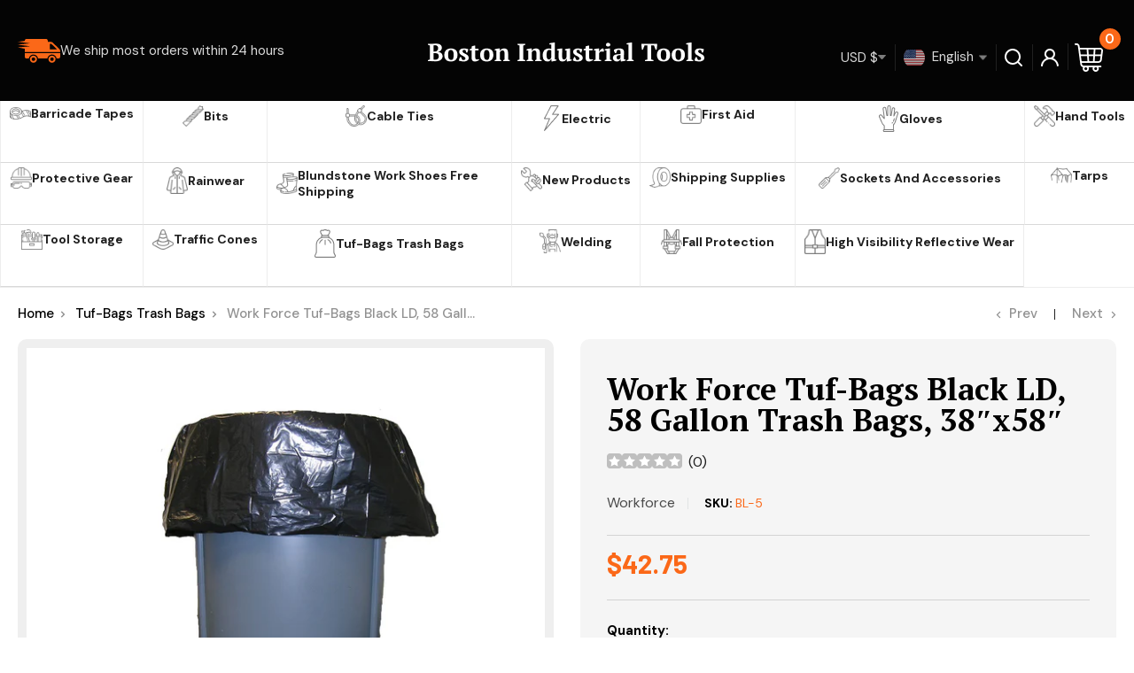

--- FILE ---
content_type: text/html; charset=utf-8
request_url: https://bostonindustrial.net/collections/tuf-bags-trash-bags/products/work-force-black-ld-58-gallon-trash-bags-38-x58
body_size: 55089
content:
<!doctype html>

<html class="no-js" lang="en">
  <head>
    <meta charset="utf-8">
    <meta name="viewport" content="width=device-width, initial-scale=1.0, height=device-height, minimum-scale=1.0, maximum-scale=5.0">
    <meta name="theme-color" content="#fb6818">


    

    <script src="https://ajax.googleapis.com/ajax/libs/jquery/3.6.0/jquery.min.js"></script>
    
  <link rel="stylesheet" href="https://cdnjs.cloudflare.com/ajax/libs/font-awesome/4.7.0/css/font-awesome.min.css">
  <link rel="stylesheet" href="https://cdnjs.cloudflare.com/ajax/libs/slick-carousel/1.8.1/slick.min.css"> 
  <link rel="stylesheet" href="https://cdnjs.cloudflare.com/ajax/libs/slick-carousel/1.8.1/slick-theme.min.css" />

  
  <script src="https://cdnjs.cloudflare.com/ajax/libs/slick-carousel/1.8.1/slick.min.js"></script><!-- Air Reviews Script -->
 

    
    
    
    
  










<script>
  const AIR_REVIEWS = {};
  AIR_REVIEWS.product = {"id":6813745184957,"title":"Work Force Tuf-Bags Black LD, 58 Gallon Trash Bags, 38″x58″","handle":"work-force-black-ld-58-gallon-trash-bags-38-x58","description":"\u003cspan data-mce-fragment=\"1\"\u003eBlack Low Density,\u003c\/span\u003e\u003cbr data-mce-fragment=\"1\"\u003e\u003cspan data-mce-fragment=\"1\"\u003e58 gallons\u003c\/span\u003e\u003cbr data-mce-fragment=\"1\"\u003e\u003cspan data-mce-fragment=\"1\"\u003e38″x58″\u003c\/span\u003e\u003cbr data-mce-fragment=\"1\"\u003e\u003cspan data-mce-fragment=\"1\"\u003e1.55 mils\u003c\/span\u003e\u003cbr data-mce-fragment=\"1\"\u003e\u003cspan data-mce-fragment=\"1\"\u003e100 pcs Flat Pack\u003c\/span\u003e","published_at":"2021-07-02T13:41:15-04:00","created_at":"2021-07-02T07:51:26-04:00","vendor":"Workforce","type":"Trash Bags","tags":["Trash Bags"],"price":4275,"price_min":4275,"price_max":4275,"available":true,"price_varies":false,"compare_at_price":null,"compare_at_price_min":0,"compare_at_price_max":0,"compare_at_price_varies":false,"variants":[{"id":40145880318141,"title":"Default Title","option1":"Default Title","option2":null,"option3":null,"sku":"BL-5","requires_shipping":true,"taxable":false,"featured_image":null,"available":true,"name":"Work Force Tuf-Bags Black LD, 58 Gallon Trash Bags, 38″x58″","public_title":null,"options":["Default Title"],"price":4275,"weight":9072,"compare_at_price":null,"inventory_management":"shopify","barcode":"","requires_selling_plan":false,"selling_plan_allocations":[]}],"images":["\/\/bostonindustrial.net\/cdn\/shop\/products\/BL-5.jpg?v=1625226688"],"featured_image":"\/\/bostonindustrial.net\/cdn\/shop\/products\/BL-5.jpg?v=1625226688","options":["Title"],"media":[{"alt":null,"id":21687991009469,"position":1,"preview_image":{"aspect_ratio":1.179,"height":784,"width":924,"src":"\/\/bostonindustrial.net\/cdn\/shop\/products\/BL-5.jpg?v=1625226688"},"aspect_ratio":1.179,"height":784,"media_type":"image","src":"\/\/bostonindustrial.net\/cdn\/shop\/products\/BL-5.jpg?v=1625226688","width":924}],"requires_selling_plan":false,"selling_plan_groups":[],"content":"\u003cspan data-mce-fragment=\"1\"\u003eBlack Low Density,\u003c\/span\u003e\u003cbr data-mce-fragment=\"1\"\u003e\u003cspan data-mce-fragment=\"1\"\u003e58 gallons\u003c\/span\u003e\u003cbr data-mce-fragment=\"1\"\u003e\u003cspan data-mce-fragment=\"1\"\u003e38″x58″\u003c\/span\u003e\u003cbr data-mce-fragment=\"1\"\u003e\u003cspan data-mce-fragment=\"1\"\u003e1.55 mils\u003c\/span\u003e\u003cbr data-mce-fragment=\"1\"\u003e\u003cspan data-mce-fragment=\"1\"\u003e100 pcs Flat Pack\u003c\/span\u003e"};
  AIR_REVIEWS.template = "product";
  AIR_REVIEWS.collections = [];
  AIR_REVIEWS.collectionsName = [];
  AIR_REVIEWS.customer = {
    id: null,
    email: null,
    first_name: null,
    last_name: null,
    orders: null
  };
  
  AIR_REVIEWS.collections.push(`271642525885`);
  AIR_REVIEWS.collectionsName.push(`Tuf-Bags Trash Bags`);
  
  AIR_REVIEWS.branding = true;
  AIR_REVIEWS.appBlock = false;
  AIR_REVIEWS.shopData = {};
  AIR_REVIEWS.settings = {"allReviewBlock":{"bgColor":"#ffffff","heading":"All reviews page","hideProductThumbnails":"false","maxReview":"20","onlyMedia":"false","onlyPositive":"false","selectedProduct":"","summaryBgColor":"#f8f8f8","useSimpleSummary":"false"},"createdAt":"2023-07-25T14:17:20.378Z","reviewCarouselWidget":{"customPositionHomeDirection":"after","customPositionCatalog":"","showPreview":true,"customPositionProductDirection":"after","carouselHeadingColor":"#000000","carouselMinimumRating":"all-reviews","carouselHeading":"See what our customers said","customPositionProduct":"","customPositionHome":"","enableCarousel":false,"customPositionCatalogDirection":"after"},"shopDomain":"boston-industrial-tools.myshopify.com","reviewPop":{"minimumRating":"all-reviews","includedPages":"","emptyImageCustom":"","pageShow":[],"excludedPages":"","showOnMobile":true,"emptyImage":"https://imgur.com/uw78kAx.png","showOnDesktop":true,"desktopPosition":"desktop-bottom-left","enabled":false,"mobilePosition":"mobile-bottom-right","customCss":""},"shopId":"XyzOoPmw51URVhUx83wD","reviewBlock":{"enabledVariant":false,"preset":2,"layout":"list","inlinePosition":"custom","customPosition":"#shopify-section-product-template > section > div.container.container--flush","customPositionDirection":"after","requiredName":true,"requiredEmail":false,"isPrioritizeImageReviews":false,"sortingDefault":"recent","hasPolicy":true,"policy":"By submitting, I acknowledge the Privacy and that my reviews will be publicly posted and shared online","submitButtonColor":"#166CE1","submitTextColor":"#ffffff","advancedSetting":true,"starColorType":"single-color","fiveStarColor":"#16A086","fourStarColor":"#27AE61","threeStarColor":"#F1C40F","twoStarColor":"#E67F22","oneStarColor":"#E84C3D","emptyStarColor":"#BFBFBF","singleStarColor":"#202A5D","dateFormat":"mm_dd_yyyy","summaryButton":"Write a review","primaryColor":"#0E1B4D","secondaryColor":"#383838","headingColor":"#000000","backgroundColor":"#EDEDED","designPreset":"modern","boxBackgroundColor":"#FFFFFF","customerNameColor":"#202223","contentColor":"#6D7175","cardBackgroundColor":"#FFFFFF","isHideSummaryWhenNoReview":false,"buttonBorderRadius":4,"font":"Inter","customCss":"#AirReviews-BlockWrapper+#AirReviews-BlockWrapper{\ndisplay: none !important;\n}","starIconType":"trustpilot","isEnableBadge":false,"badgeColor":"#2C6ECB","badgeIconType":"badge-circle","displayBadge":"after-customer-name","shopLogoNotify":"","storeLogo":"","isShowBadgeText":false,"defaultSort":"10","formatCustomerName":"full_name","styleAvatar":"pastel","cardSizeCarousel":"310","mediaPositionCarousel":"top","showNavigationCarousel":false,"themeId":"","replaceAliexpressShopperText":false,"mobileGridColumnsCount":1,"enableCustomHoverColor":false,"summaryTextColor":"#1F1F1F","isShowHelpful":false,"displayHelpful":"everyone","appearanceHelpful":"only-helpful","likedColor":"#2C6ECB","dislikedColor":"#CB2C2C","likeDefaultColor":"#BEBEBE","dislikeDefaultColor":"#BEBEBE","isHelpfulInBox":true,"isHelpfulInCarousel":false,"isHelpfulInSidebar":false,"buttonTextColor":"#0E1B4D","id":2,"summaryHeading":"Review","buttonBackgroundColor":"#EDEDED"},"reviewWidget":{"customPositionCatalog":"","floatBtnIconCustom":"","showPreview":false,"enableStarRating":true,"showCatalogPage":true,"customPositionCatalogDirection":"after","showOnMobile":false,"showOnHomePage":false,"previewType":"star-rating-settings","showProductPage":true,"desktopPosition":"desktop-right","floatBtnBgColor":"#000000","enablePopupReview":false,"hideNoStarRating":false,"minimumRating":"all-reviews","floatButtonLabel":"Our Reviews","customPositionProductDirection":"after","floatBtnIcon":"https://imgur.com/ttZVtaG.png","customPositionProduct":"","showOnDesktop":false,"floatBtnTextColor":"#FFFFFF","mobilePosition":"mobile-left","showProductPageBlock":true,"showOnProductList":true,"showByProduct":true},"generalSetting":{"maxReviewImport":"20","autoTranslate":"english","autoSubmitPublish":"four-five","isTrashFeatureEnabled":false,"hideReviewDate":"","ratingOption":"All positive","sortOption":"sortlarest@feedback","photoOption":"all","amzRatingOption":"positive","amzSortOption":"recent","amzReviewerOption":"all_reviews","amzPhotoOption":"all_contents","cjdRatingOption":"5 star","cjdSortOption":"sortlarest@feedback","cjdPhotoOption":"all","shopeeRatingOption":"all_stars","shopeeSortOption":"default","shopeePhotoOption":"all_contents","enableAggregateRating":true,"eligibility":"everyone","enableTrashReview":false,"deleteAfterDays":15,"enableCountryFlag":false,"enableUGCContent":false,"isUsingPresetV2":false,"isInfiniteScrollingBlockAll":false,"enableGGTopQuality":false,"positionGGTopQuality":"","hideProductDetailOnSeeMore":false,"isRtlStore":false},"enabledEmailMerchant":true,"allReviewsPage":[{"status":"approved","notHelpful":0,"source":"Writed by customer","rate":5,"shopDomain":"boston-industrial-tools.myshopify.com","images":[],"hasImages":false,"lastName":"","verifyBuyer":false,"productIds":[6787021275325],"variants":[],"pinned":false,"createdAt":"2026-01-04T07:27:35.874Z","products":[{"image":"https://cdn.shopify.com/s/files/1/0022/5522/4932/products/A-2322c-website.jpg?v=1623930604","productLink":"https://boston-industrial-tools.myshopify.com/products/work-force-hi-viz-49-long-raincoat","title":"Work Force Hi-Viz 49″ Long Raincoat"}],"countryCode":"US","last_name":"","firstName":"Mark Hayes","isFeatured":false,"verified":false,"helpful":0,"content":"I bought my first one back in August 2023. I'm a school crossing guard and have to be out in the rain.  This is the best rain coat I've found that works great. Really good coverage especially when the wind is blowing the rain sideways. It's looks just as good today as the day I bought it. I'm buying my second one now because the first one was a 2XX, and now I'm down to a XL.  I highly recommend this product. It works as good as it looks. Also it has openings to reach through to access your pockets and mobile phone.  They are separate from the front pockets on each side.  Mark H","first_name":"Mark Hayes","id":"37WiSZpwkP0oFMAEFpGr","isProductExists":true,"statusBeforeTrash":"disapproved","product":{"image":"https://cdn.shopify.com/s/files/1/0022/5522/4932/products/A-2322c-website.jpg?v=1623930604","productLink":"https://boston-industrial-tools.myshopify.com/products/work-force-hi-viz-49-long-raincoat","title":"Work Force Hi-Viz 49″ Long Raincoat"},"productId":6787021275325},{"images":[],"notHelpful":0,"productIds":[6784263979197],"first_name":"lambmrk","createdAt":"2025-12-22T17:14:29.936Z","isFeatured":false,"verifyBuyer":true,"lastName":"Kay Lamb","pinned":false,"helpful":0,"content":"Can't send a review when I don't have the boots.","rate":5,"status":"approved","source":"Writed by customer","variants":[{"value":"11","option":"Size"}],"countryCode":"US","shopDomain":"boston-industrial-tools.myshopify.com","last_name":"","products":[{"image":"https://cdn.shopify.com/s/files/1/0022/5522/4932/products/5-Buckle-B75.jpg?v=1623877678","productLink":"https://boston-industrial-tools.myshopify.com/products/work-force-b75-five-buckle-boots","title":"Work Force B75 – Five Buckle Boots Heavy Duty Rubber Boot"}],"firstName":"Mary","hasImages":false,"id":"VsgrS8ccBbs4Xu2WrYni","verified":false,"isProductExists":true,"statusBeforeTrash":"disapproved","product":{"image":"https://cdn.shopify.com/s/files/1/0022/5522/4932/products/5-Buckle-B75.jpg?v=1623877678","productLink":"https://boston-industrial-tools.myshopify.com/products/work-force-b75-five-buckle-boots","title":"Work Force B75 – Five Buckle Boots Heavy Duty Rubber Boot"},"productId":6784263979197},{"firstName":"Gary J Repesh","lastName":"","images":[],"rate":5,"content":"It took me a long time to find a vendor selling a 3mm socket. Your company has it available and for a reasonable price. After arrival, I tried the socket on a nut and it fit fine. Using a socket instead of an open end wrench will help to maintain the nut shape as the ones I an using are brass.","variants":[],"first_name":"Gary J Repesh","last_name":"","shopDomain":"boston-industrial-tools.myshopify.com","products":[{"image":"https://cdn.shopify.com/s/files/1/0022/5522/4932/products/222503.jpg?v=1629235343","productLink":"https://boston-industrial-tools.myshopify.com/products/1-4-drive-mm-shallow-socket","title":"Boston Industrial 1/4\" Drive MM Shallow Socket"}],"productIds":[6902511009981],"verifyBuyer":false,"countryCode":"US","helpful":0,"notHelpful":0,"hasImages":false,"verified":false,"source":"Writed by customer","pinned":false,"isFeatured":false,"status":"approved","createdAt":"2025-12-15T16:42:37.164Z","id":"fXXMOV7RNCClpGP2HpxQ","isProductExists":true,"statusBeforeTrash":"disapproved","product":{"image":"https://cdn.shopify.com/s/files/1/0022/5522/4932/products/222503.jpg?v=1629235343","productLink":"https://boston-industrial-tools.myshopify.com/products/1-4-drive-mm-shallow-socket","title":"Boston Industrial 1/4\" Drive MM Shallow Socket"},"productId":6902511009981},{"firstName":"Tim","lastName":"Helton","images":[],"rate":5,"content":"good solid product at real good price!","variants":[],"id":"mmKyVZqlasWSoDmIr6AH","first_name":"timheltonff","last_name":"","shopDomain":"boston-industrial-tools.myshopify.com","products":[{"image":"https://cdn.shopify.com/s/files/1/0022/5522/4932/products/AXE-6F.jpg?v=1627904490","productLink":"https://boston-industrial-tools.myshopify.com/products/valley-6-lb-firemans-axe-36-hickory-handle-usa","title":"Valley 6 Lb. Fireman's Axe, 36\" Hickory Handle (USA)"}],"productIds":[6874313162941],"verifyBuyer":true,"countryCode":"US","helpful":0,"notHelpful":0,"hasImages":false,"verified":false,"source":"Writed by customer","pinned":false,"isFeatured":false,"status":"approved","createdAt":"2025-11-24T23:06:32.717Z","isProductExists":true,"statusBeforeTrash":"disapproved","product":{"image":"https://cdn.shopify.com/s/files/1/0022/5522/4932/products/AXE-6F.jpg?v=1627904490","productLink":"https://boston-industrial-tools.myshopify.com/products/valley-6-lb-firemans-axe-36-hickory-handle-usa","title":"Valley 6 Lb. Fireman's Axe, 36\" Hickory Handle (USA)"},"productId":6874313162941},{"firstName":"Tim","lastName":"Helton","images":[],"rate":5,"content":"good solid product.","variants":[],"id":"rtUzRTxvgdnKm7ubKknv","first_name":"timheltonff","last_name":"","shopDomain":"boston-industrial-tools.myshopify.com","products":[{"image":"https://cdn.shopify.com/s/files/1/0022/5522/4932/products/AXE-6F.jpg?v=1627904490","productLink":"https://boston-industrial-tools.myshopify.com/products/valley-6-lb-firemans-axe-36-hickory-handle-usa","title":"Valley 6 Lb. Fireman's Axe, 36\" Hickory Handle (USA)"}],"productIds":[6874313162941],"verifyBuyer":true,"countryCode":"US","helpful":0,"notHelpful":0,"hasImages":false,"verified":false,"source":"Writed by customer","pinned":false,"isFeatured":false,"status":"approved","createdAt":"2025-11-24T23:05:53.345Z","isProductExists":true,"statusBeforeTrash":"disapproved","product":{"image":"https://cdn.shopify.com/s/files/1/0022/5522/4932/products/AXE-6F.jpg?v=1627904490","productLink":"https://boston-industrial-tools.myshopify.com/products/valley-6-lb-firemans-axe-36-hickory-handle-usa","title":"Valley 6 Lb. Fireman's Axe, 36\" Hickory Handle (USA)"},"productId":6874313162941},{"firstName":"Jeff","lastName":"Duenez","images":[],"rate":5,"content":"Great little hammer, well balanced. Mine arrived with a crack in the handle, but other than that, it was a great deal","variants":[{"option":"Size","value":"8 oz"}],"id":"24flKPtNusyDOP3Tm6le","first_name":"8stringswildoo","last_name":"","queueId":"QoFOavUNrRHzuJfYSDZI","shopDomain":"boston-industrial-tools.myshopify.com","products":[{"image":"https://cdn.shopify.com/s/files/1/0022/5522/4932/products/HMWC-08.jpg?v=1628197663","productLink":"https://boston-industrial-tools.myshopify.com/products/valley-curved-claw-hammer-wood-handle","title":"Valley Curved Claw Hammer, Wood Handle"}],"productIds":[6881237795005],"verifyBuyer":true,"countryCode":"US","helpful":0,"notHelpful":0,"hasImages":false,"verified":false,"source":"Writed by customer","pinned":false,"isFeatured":false,"status":"approved","createdAt":"2025-08-14T18:52:41.604Z","isProductExists":true,"statusBeforeTrash":"disapproved","product":{"image":"https://cdn.shopify.com/s/files/1/0022/5522/4932/products/HMWC-08.jpg?v=1628197663","productLink":"https://boston-industrial-tools.myshopify.com/products/valley-curved-claw-hammer-wood-handle","title":"Valley Curved Claw Hammer, Wood Handle"},"productId":6881237795005},{"firstName":"Gary","lastName":"Schulberg","images":[],"rate":5,"content":"Good price. Good tools.","variants":[],"id":"KJmSfDHY3EDPGeavvdUw","first_name":"ss107345","last_name":"","queueId":"8FOaQckLD9n4hIvXs9pJ","shopDomain":"boston-industrial-tools.myshopify.com","products":[{"image":"https://cdn.shopify.com/s/files/1/0022/5522/4932/products/DRINS-14.jpg?v=1626953552","productLink":"https://boston-industrial-tools.myshopify.com/products/valley-14-pc-nut-driver-set-pro-series-mm-sae","title":"Valley 14 Pc. Nut Driver Set, Pro-series (Mm & Sae)"}],"productIds":[6850611282109],"verifyBuyer":true,"countryCode":"US","helpful":0,"notHelpful":0,"hasImages":false,"verified":false,"source":"Writed by customer","pinned":false,"isFeatured":false,"status":"approved","createdAt":"2025-07-28T18:48:52.773Z","isProductExists":true,"statusBeforeTrash":"disapproved","product":{"image":"https://cdn.shopify.com/s/files/1/0022/5522/4932/products/DRINS-14.jpg?v=1626953552","productLink":"https://boston-industrial-tools.myshopify.com/products/valley-14-pc-nut-driver-set-pro-series-mm-sae","title":"Valley 14 Pc. Nut Driver Set, Pro-series (Mm & Sae)"},"productId":6850611282109},{"firstName":"ms","lastName":"","images":[],"rate":5,"content":"Out of all the pump manufacturers out there, I have had the best luck with Zinko. The quality and durability are just fabulous.","variants":[],"first_name":"ms","last_name":"","shopDomain":"boston-industrial-tools.myshopify.com","products":[{"image":"https://cdn.shopify.com/s/files/1/0022/5522/4932/products/zap-101_5.jpg?v=1649351042","productLink":"https://boston-industrial-tools.myshopify.com/products/zinko-air-pumps-with-steel-reservoir","title":"Zinko Air Pumps with Steel Reservoir"}],"productIds":[7620286873842],"verifyBuyer":false,"countryCode":"US","helpful":0,"notHelpful":0,"hasImages":false,"verified":false,"source":"Writed by customer","pinned":false,"isFeatured":false,"status":"approved","createdAt":"2025-05-30T20:59:24.484Z","id":"eONuYeuLIUajUoqgbRTC","isProductExists":true,"statusBeforeTrash":"disapproved","product":{"image":"https://cdn.shopify.com/s/files/1/0022/5522/4932/products/zap-101_5.jpg?v=1649351042","productLink":"https://boston-industrial-tools.myshopify.com/products/zinko-air-pumps-with-steel-reservoir","title":"Zinko Air Pumps with Steel Reservoir"},"productId":7620286873842},{"images":[],"variants":[],"firstName":"Alex Zelenov","lastName":"","rate":5,"content":"Had to wait for delivery, but it's worth it. Great steel takes and keeps a keen edge, gorgeous handle, only wish it came with a sheath.","first_name":"Alex Zelenov","last_name":"","shopDomain":"boston-industrial-tools.myshopify.com","products":[{"image":"https://cdn.shopify.com/s/files/1/0022/5522/4932/products/AXE-212.jpg?v=1627902647","productLink":"https://boston-industrial-tools.myshopify.com/products/valley-2-5-lb-boys-axe-forged-27-hickory-handle","title":"Valley 2.5 LB. Boy's Axe, Forged, 27\" Hickory Handle"}],"productIds":[6874252509373],"verifyBuyer":false,"countryCode":"US","helpful":0,"notHelpful":0,"hasImages":false,"verified":false,"source":"Writed by customer","pinned":false,"isFeatured":false,"status":"approved","createdAt":"2025-03-16T21:06:17.052Z","id":"j2cDpDkFbR7lb7jnRcag","isProductExists":true,"statusBeforeTrash":"disapproved","product":{"image":"https://cdn.shopify.com/s/files/1/0022/5522/4932/products/AXE-212.jpg?v=1627902647","productLink":"https://boston-industrial-tools.myshopify.com/products/valley-2-5-lb-boys-axe-forged-27-hickory-handle","title":"Valley 2.5 LB. Boy's Axe, Forged, 27\" Hickory Handle"},"productId":6874252509373},{"lastName":"","images":[],"notHelpful":0,"source":"Writed by customer","content":"Excellent","products":[{"image":"https://cdn.shopify.com/s/files/1/0022/5522/4932/products/A-H794R.jpg?v=1625001112","productLink":"https://boston-industrial-tools.myshopify.com/products/work-force-lime-green-beanie-style-hat-with-reflective-materials","title":"Work Force Lime Green Beanie Style Hat With Reflective Materials"}],"firstName":"Tonya Maria Dupree","createdAt":"2023-11-07T12:07:59.045Z","rate":5,"productIds":[6809564414141],"countryCode":"US","hasImages":false,"shopDomain":"boston-industrial-tools.myshopify.com","helpful":0,"verifyBuyer":false,"status":"approved","pinned":false,"isFeatured":false,"id":"K81vPlkLfqQIC4HgG4fA","isProductExists":true,"statusBeforeTrash":"disapproved","product":{"image":"https://cdn.shopify.com/s/files/1/0022/5522/4932/products/A-H794R.jpg?v=1625001112","productLink":"https://boston-industrial-tools.myshopify.com/products/work-force-lime-green-beanie-style-hat-with-reflective-materials","title":"Work Force Lime Green Beanie Style Hat With Reflective Materials"},"productId":6809564414141},{"lastName":"","images":[],"notHelpful":0,"products":[{"image":"https://cdn.shopify.com/s/files/1/0022/5522/4932/products/Cone18.jpg?v=1543516710","productLink":"https://boston-industrial-tools.myshopify.com/products/18-heavy-duty-traffic-cone","title":"Heavy Duty Traffic Cones Orange 12\" 18\" 28\""}],"firstName":"Monique Houlihan","createdAt":"2023-08-16T23:08:50.103Z","rate":5,"productIds":[1575264583780],"countryCode":"US","hasImages":false,"helpful":0,"verifyBuyer":false,"product":{"image":"https://cdn.shopify.com/s/files/1/0022/5522/4932/products/Cone18.jpg?v=1543516710","productLink":"https://boston-industrial-tools.myshopify.com/products/18-heavy-duty-traffic-cone","title":"Heavy Duty Traffic Cones Orange 12\" 18\" 28\""},"productId":1575264583780,"content":"Great quality for the price!","status":"approved","pinned":false,"isFeatured":false,"id":"4mXUMuXNnGRU8AvuqkuC","isProductExists":true,"statusBeforeTrash":"disapproved"}],"popReviews":[{"status":"approved","notHelpful":0,"source":"Writed by customer","rate":5,"shopDomain":"boston-industrial-tools.myshopify.com","images":[],"hasImages":false,"lastName":"","verifyBuyer":false,"productIds":[6787021275325],"variants":[],"pinned":false,"createdAt":"2026-01-04T07:27:35.874Z","products":[{"image":"https://cdn.shopify.com/s/files/1/0022/5522/4932/products/A-2322c-website.jpg?v=1623930604","productLink":"https://boston-industrial-tools.myshopify.com/products/work-force-hi-viz-49-long-raincoat","title":"Work Force Hi-Viz 49″ Long Raincoat"}],"countryCode":"US","last_name":"","firstName":"Mark Hayes","isFeatured":false,"verified":false,"helpful":0,"content":"I bought my first one back in August 2023. I'm a school crossing guard and have to be out in the rain.  This is the best rain coat I've found that works great. Really good coverage especially when the wind is blowing the rain sideways. It's looks just as good today as the day I bought it. I'm buying my second one now because the first one was a 2XX, and now I'm down to a XL.  I highly recommend this product. It works as good as it looks. Also it has openings to reach through to access your pockets and mobile phone.  They are separate from the front pockets on each side.  Mark H","first_name":"Mark Hayes","id":"37WiSZpwkP0oFMAEFpGr","isProductExists":true,"statusBeforeTrash":"disapproved","product":{"image":"https://cdn.shopify.com/s/files/1/0022/5522/4932/products/A-2322c-website.jpg?v=1623930604","productLink":"https://boston-industrial-tools.myshopify.com/products/work-force-hi-viz-49-long-raincoat","title":"Work Force Hi-Viz 49″ Long Raincoat"},"productId":6787021275325},{"images":[],"notHelpful":0,"productIds":[6784263979197],"first_name":"lambmrk","createdAt":"2025-12-22T17:14:29.936Z","isFeatured":false,"verifyBuyer":true,"lastName":"Kay Lamb","pinned":false,"helpful":0,"content":"Can't send a review when I don't have the boots.","rate":5,"status":"approved","source":"Writed by customer","variants":[{"value":"11","option":"Size"}],"countryCode":"US","shopDomain":"boston-industrial-tools.myshopify.com","last_name":"","products":[{"image":"https://cdn.shopify.com/s/files/1/0022/5522/4932/products/5-Buckle-B75.jpg?v=1623877678","productLink":"https://boston-industrial-tools.myshopify.com/products/work-force-b75-five-buckle-boots","title":"Work Force B75 – Five Buckle Boots Heavy Duty Rubber Boot"}],"firstName":"Mary","hasImages":false,"id":"VsgrS8ccBbs4Xu2WrYni","verified":false,"isProductExists":true,"statusBeforeTrash":"disapproved","product":{"image":"https://cdn.shopify.com/s/files/1/0022/5522/4932/products/5-Buckle-B75.jpg?v=1623877678","productLink":"https://boston-industrial-tools.myshopify.com/products/work-force-b75-five-buckle-boots","title":"Work Force B75 – Five Buckle Boots Heavy Duty Rubber Boot"},"productId":6784263979197},{"firstName":"Gary J Repesh","lastName":"","images":[],"rate":5,"content":"It took me a long time to find a vendor selling a 3mm socket. Your company has it available and for a reasonable price. After arrival, I tried the socket on a nut and it fit fine. Using a socket instead of an open end wrench will help to maintain the nut shape as the ones I an using are brass.","variants":[],"first_name":"Gary J Repesh","last_name":"","shopDomain":"boston-industrial-tools.myshopify.com","products":[{"image":"https://cdn.shopify.com/s/files/1/0022/5522/4932/products/222503.jpg?v=1629235343","productLink":"https://boston-industrial-tools.myshopify.com/products/1-4-drive-mm-shallow-socket","title":"Boston Industrial 1/4\" Drive MM Shallow Socket"}],"productIds":[6902511009981],"verifyBuyer":false,"countryCode":"US","helpful":0,"notHelpful":0,"hasImages":false,"verified":false,"source":"Writed by customer","pinned":false,"isFeatured":false,"status":"approved","createdAt":"2025-12-15T16:42:37.164Z","id":"fXXMOV7RNCClpGP2HpxQ","isProductExists":true,"statusBeforeTrash":"disapproved","product":{"image":"https://cdn.shopify.com/s/files/1/0022/5522/4932/products/222503.jpg?v=1629235343","productLink":"https://boston-industrial-tools.myshopify.com/products/1-4-drive-mm-shallow-socket","title":"Boston Industrial 1/4\" Drive MM Shallow Socket"},"productId":6902511009981},{"firstName":"Tim","lastName":"Helton","images":[],"rate":5,"content":"good solid product at real good price!","variants":[],"id":"mmKyVZqlasWSoDmIr6AH","first_name":"timheltonff","last_name":"","shopDomain":"boston-industrial-tools.myshopify.com","products":[{"image":"https://cdn.shopify.com/s/files/1/0022/5522/4932/products/AXE-6F.jpg?v=1627904490","productLink":"https://boston-industrial-tools.myshopify.com/products/valley-6-lb-firemans-axe-36-hickory-handle-usa","title":"Valley 6 Lb. Fireman's Axe, 36\" Hickory Handle (USA)"}],"productIds":[6874313162941],"verifyBuyer":true,"countryCode":"US","helpful":0,"notHelpful":0,"hasImages":false,"verified":false,"source":"Writed by customer","pinned":false,"isFeatured":false,"status":"approved","createdAt":"2025-11-24T23:06:32.717Z","isProductExists":true,"statusBeforeTrash":"disapproved","product":{"image":"https://cdn.shopify.com/s/files/1/0022/5522/4932/products/AXE-6F.jpg?v=1627904490","productLink":"https://boston-industrial-tools.myshopify.com/products/valley-6-lb-firemans-axe-36-hickory-handle-usa","title":"Valley 6 Lb. Fireman's Axe, 36\" Hickory Handle (USA)"},"productId":6874313162941},{"firstName":"Tim","lastName":"Helton","images":[],"rate":5,"content":"good solid product.","variants":[],"id":"rtUzRTxvgdnKm7ubKknv","first_name":"timheltonff","last_name":"","shopDomain":"boston-industrial-tools.myshopify.com","products":[{"image":"https://cdn.shopify.com/s/files/1/0022/5522/4932/products/AXE-6F.jpg?v=1627904490","productLink":"https://boston-industrial-tools.myshopify.com/products/valley-6-lb-firemans-axe-36-hickory-handle-usa","title":"Valley 6 Lb. Fireman's Axe, 36\" Hickory Handle (USA)"}],"productIds":[6874313162941],"verifyBuyer":true,"countryCode":"US","helpful":0,"notHelpful":0,"hasImages":false,"verified":false,"source":"Writed by customer","pinned":false,"isFeatured":false,"status":"approved","createdAt":"2025-11-24T23:05:53.345Z","isProductExists":true,"statusBeforeTrash":"disapproved","product":{"image":"https://cdn.shopify.com/s/files/1/0022/5522/4932/products/AXE-6F.jpg?v=1627904490","productLink":"https://boston-industrial-tools.myshopify.com/products/valley-6-lb-firemans-axe-36-hickory-handle-usa","title":"Valley 6 Lb. Fireman's Axe, 36\" Hickory Handle (USA)"},"productId":6874313162941},{"firstName":"Jeff","lastName":"Duenez","images":[],"rate":5,"content":"Great little hammer, well balanced. Mine arrived with a crack in the handle, but other than that, it was a great deal","variants":[{"option":"Size","value":"8 oz"}],"id":"24flKPtNusyDOP3Tm6le","first_name":"8stringswildoo","last_name":"","queueId":"QoFOavUNrRHzuJfYSDZI","shopDomain":"boston-industrial-tools.myshopify.com","products":[{"image":"https://cdn.shopify.com/s/files/1/0022/5522/4932/products/HMWC-08.jpg?v=1628197663","productLink":"https://boston-industrial-tools.myshopify.com/products/valley-curved-claw-hammer-wood-handle","title":"Valley Curved Claw Hammer, Wood Handle"}],"productIds":[6881237795005],"verifyBuyer":true,"countryCode":"US","helpful":0,"notHelpful":0,"hasImages":false,"verified":false,"source":"Writed by customer","pinned":false,"isFeatured":false,"status":"approved","createdAt":"2025-08-14T18:52:41.604Z","isProductExists":true,"statusBeforeTrash":"disapproved","product":{"image":"https://cdn.shopify.com/s/files/1/0022/5522/4932/products/HMWC-08.jpg?v=1628197663","productLink":"https://boston-industrial-tools.myshopify.com/products/valley-curved-claw-hammer-wood-handle","title":"Valley Curved Claw Hammer, Wood Handle"},"productId":6881237795005},{"firstName":"Gary","lastName":"Schulberg","images":[],"rate":5,"content":"Good price. Good tools.","variants":[],"id":"KJmSfDHY3EDPGeavvdUw","first_name":"ss107345","last_name":"","queueId":"8FOaQckLD9n4hIvXs9pJ","shopDomain":"boston-industrial-tools.myshopify.com","products":[{"image":"https://cdn.shopify.com/s/files/1/0022/5522/4932/products/DRINS-14.jpg?v=1626953552","productLink":"https://boston-industrial-tools.myshopify.com/products/valley-14-pc-nut-driver-set-pro-series-mm-sae","title":"Valley 14 Pc. Nut Driver Set, Pro-series (Mm & Sae)"}],"productIds":[6850611282109],"verifyBuyer":true,"countryCode":"US","helpful":0,"notHelpful":0,"hasImages":false,"verified":false,"source":"Writed by customer","pinned":false,"isFeatured":false,"status":"approved","createdAt":"2025-07-28T18:48:52.773Z","isProductExists":true,"statusBeforeTrash":"disapproved","product":{"image":"https://cdn.shopify.com/s/files/1/0022/5522/4932/products/DRINS-14.jpg?v=1626953552","productLink":"https://boston-industrial-tools.myshopify.com/products/valley-14-pc-nut-driver-set-pro-series-mm-sae","title":"Valley 14 Pc. Nut Driver Set, Pro-series (Mm & Sae)"},"productId":6850611282109},{"firstName":"ms","lastName":"","images":[],"rate":5,"content":"Out of all the pump manufacturers out there, I have had the best luck with Zinko. The quality and durability are just fabulous.","variants":[],"first_name":"ms","last_name":"","shopDomain":"boston-industrial-tools.myshopify.com","products":[{"image":"https://cdn.shopify.com/s/files/1/0022/5522/4932/products/zap-101_5.jpg?v=1649351042","productLink":"https://boston-industrial-tools.myshopify.com/products/zinko-air-pumps-with-steel-reservoir","title":"Zinko Air Pumps with Steel Reservoir"}],"productIds":[7620286873842],"verifyBuyer":false,"countryCode":"US","helpful":0,"notHelpful":0,"hasImages":false,"verified":false,"source":"Writed by customer","pinned":false,"isFeatured":false,"status":"approved","createdAt":"2025-05-30T20:59:24.484Z","id":"eONuYeuLIUajUoqgbRTC","isProductExists":true,"statusBeforeTrash":"disapproved","product":{"image":"https://cdn.shopify.com/s/files/1/0022/5522/4932/products/zap-101_5.jpg?v=1649351042","productLink":"https://boston-industrial-tools.myshopify.com/products/zinko-air-pumps-with-steel-reservoir","title":"Zinko Air Pumps with Steel Reservoir"},"productId":7620286873842},{"images":[],"variants":[],"firstName":"Alex Zelenov","lastName":"","rate":5,"content":"Had to wait for delivery, but it's worth it. Great steel takes and keeps a keen edge, gorgeous handle, only wish it came with a sheath.","first_name":"Alex Zelenov","last_name":"","shopDomain":"boston-industrial-tools.myshopify.com","products":[{"image":"https://cdn.shopify.com/s/files/1/0022/5522/4932/products/AXE-212.jpg?v=1627902647","productLink":"https://boston-industrial-tools.myshopify.com/products/valley-2-5-lb-boys-axe-forged-27-hickory-handle","title":"Valley 2.5 LB. Boy's Axe, Forged, 27\" Hickory Handle"}],"productIds":[6874252509373],"verifyBuyer":false,"countryCode":"US","helpful":0,"notHelpful":0,"hasImages":false,"verified":false,"source":"Writed by customer","pinned":false,"isFeatured":false,"status":"approved","createdAt":"2025-03-16T21:06:17.052Z","id":"j2cDpDkFbR7lb7jnRcag","isProductExists":true,"statusBeforeTrash":"disapproved","product":{"image":"https://cdn.shopify.com/s/files/1/0022/5522/4932/products/AXE-212.jpg?v=1627902647","productLink":"https://boston-industrial-tools.myshopify.com/products/valley-2-5-lb-boys-axe-forged-27-hickory-handle","title":"Valley 2.5 LB. Boy's Axe, Forged, 27\" Hickory Handle"},"productId":6874252509373},{"lastName":"","images":[],"notHelpful":0,"source":"Writed by customer","content":"Excellent","products":[{"image":"https://cdn.shopify.com/s/files/1/0022/5522/4932/products/A-H794R.jpg?v=1625001112","productLink":"https://boston-industrial-tools.myshopify.com/products/work-force-lime-green-beanie-style-hat-with-reflective-materials","title":"Work Force Lime Green Beanie Style Hat With Reflective Materials"}],"firstName":"Tonya Maria Dupree","createdAt":"2023-11-07T12:07:59.045Z","rate":5,"productIds":[6809564414141],"countryCode":"US","hasImages":false,"shopDomain":"boston-industrial-tools.myshopify.com","helpful":0,"verifyBuyer":false,"status":"approved","pinned":false,"isFeatured":false,"id":"K81vPlkLfqQIC4HgG4fA","isProductExists":true,"statusBeforeTrash":"disapproved","product":{"image":"https://cdn.shopify.com/s/files/1/0022/5522/4932/products/A-H794R.jpg?v=1625001112","productLink":"https://boston-industrial-tools.myshopify.com/products/work-force-lime-green-beanie-style-hat-with-reflective-materials","title":"Work Force Lime Green Beanie Style Hat With Reflective Materials"},"productId":6809564414141},{"lastName":"","images":[],"notHelpful":0,"products":[{"image":"https://cdn.shopify.com/s/files/1/0022/5522/4932/products/Cone18.jpg?v=1543516710","productLink":"https://boston-industrial-tools.myshopify.com/products/18-heavy-duty-traffic-cone","title":"Heavy Duty Traffic Cones Orange 12\" 18\" 28\""}],"firstName":"Monique Houlihan","createdAt":"2023-08-16T23:08:50.103Z","rate":5,"productIds":[1575264583780],"countryCode":"US","hasImages":false,"helpful":0,"verifyBuyer":false,"product":{"image":"https://cdn.shopify.com/s/files/1/0022/5522/4932/products/Cone18.jpg?v=1543516710","productLink":"https://boston-industrial-tools.myshopify.com/products/18-heavy-duty-traffic-cone","title":"Heavy Duty Traffic Cones Orange 12\" 18\" 28\""},"productId":1575264583780,"content":"Great quality for the price!","status":"approved","pinned":false,"isFeatured":false,"id":"4mXUMuXNnGRU8AvuqkuC","isProductExists":true,"statusBeforeTrash":"disapproved"}],"carouselReviews":[{"status":"approved","notHelpful":0,"source":"Writed by customer","rate":5,"shopDomain":"boston-industrial-tools.myshopify.com","images":[],"hasImages":false,"lastName":"","verifyBuyer":false,"productIds":[6787021275325],"variants":[],"pinned":false,"createdAt":"2026-01-04T07:27:35.874Z","products":[{"image":"https://cdn.shopify.com/s/files/1/0022/5522/4932/products/A-2322c-website.jpg?v=1623930604","productLink":"https://boston-industrial-tools.myshopify.com/products/work-force-hi-viz-49-long-raincoat","title":"Work Force Hi-Viz 49″ Long Raincoat"}],"countryCode":"US","last_name":"","firstName":"Mark Hayes","isFeatured":false,"verified":false,"helpful":0,"content":"I bought my first one back in August 2023. I'm a school crossing guard and have to be out in the rain.  This is the best rain coat I've found that works great. Really good coverage especially when the wind is blowing the rain sideways. It's looks just as good today as the day I bought it. I'm buying my second one now because the first one was a 2XX, and now I'm down to a XL.  I highly recommend this product. It works as good as it looks. Also it has openings to reach through to access your pockets and mobile phone.  They are separate from the front pockets on each side.  Mark H","first_name":"Mark Hayes","id":"37WiSZpwkP0oFMAEFpGr","isProductExists":true,"statusBeforeTrash":"disapproved","product":{"image":"https://cdn.shopify.com/s/files/1/0022/5522/4932/products/A-2322c-website.jpg?v=1623930604","productLink":"https://boston-industrial-tools.myshopify.com/products/work-force-hi-viz-49-long-raincoat","title":"Work Force Hi-Viz 49″ Long Raincoat"},"productId":6787021275325},{"images":[],"notHelpful":0,"productIds":[6784263979197],"first_name":"lambmrk","createdAt":"2025-12-22T17:14:29.936Z","isFeatured":false,"verifyBuyer":true,"lastName":"Kay Lamb","pinned":false,"helpful":0,"content":"Can't send a review when I don't have the boots.","rate":5,"status":"approved","source":"Writed by customer","variants":[{"value":"11","option":"Size"}],"countryCode":"US","shopDomain":"boston-industrial-tools.myshopify.com","last_name":"","products":[{"image":"https://cdn.shopify.com/s/files/1/0022/5522/4932/products/5-Buckle-B75.jpg?v=1623877678","productLink":"https://boston-industrial-tools.myshopify.com/products/work-force-b75-five-buckle-boots","title":"Work Force B75 – Five Buckle Boots Heavy Duty Rubber Boot"}],"firstName":"Mary","hasImages":false,"id":"VsgrS8ccBbs4Xu2WrYni","verified":false,"isProductExists":true,"statusBeforeTrash":"disapproved","product":{"image":"https://cdn.shopify.com/s/files/1/0022/5522/4932/products/5-Buckle-B75.jpg?v=1623877678","productLink":"https://boston-industrial-tools.myshopify.com/products/work-force-b75-five-buckle-boots","title":"Work Force B75 – Five Buckle Boots Heavy Duty Rubber Boot"},"productId":6784263979197},{"firstName":"Gary J Repesh","lastName":"","images":[],"rate":5,"content":"It took me a long time to find a vendor selling a 3mm socket. Your company has it available and for a reasonable price. After arrival, I tried the socket on a nut and it fit fine. Using a socket instead of an open end wrench will help to maintain the nut shape as the ones I an using are brass.","variants":[],"first_name":"Gary J Repesh","last_name":"","shopDomain":"boston-industrial-tools.myshopify.com","products":[{"image":"https://cdn.shopify.com/s/files/1/0022/5522/4932/products/222503.jpg?v=1629235343","productLink":"https://boston-industrial-tools.myshopify.com/products/1-4-drive-mm-shallow-socket","title":"Boston Industrial 1/4\" Drive MM Shallow Socket"}],"productIds":[6902511009981],"verifyBuyer":false,"countryCode":"US","helpful":0,"notHelpful":0,"hasImages":false,"verified":false,"source":"Writed by customer","pinned":false,"isFeatured":false,"status":"approved","createdAt":"2025-12-15T16:42:37.164Z","id":"fXXMOV7RNCClpGP2HpxQ","isProductExists":true,"statusBeforeTrash":"disapproved","product":{"image":"https://cdn.shopify.com/s/files/1/0022/5522/4932/products/222503.jpg?v=1629235343","productLink":"https://boston-industrial-tools.myshopify.com/products/1-4-drive-mm-shallow-socket","title":"Boston Industrial 1/4\" Drive MM Shallow Socket"},"productId":6902511009981},{"firstName":"Tim","lastName":"Helton","images":[],"rate":5,"content":"good solid product at real good price!","variants":[],"id":"mmKyVZqlasWSoDmIr6AH","first_name":"timheltonff","last_name":"","shopDomain":"boston-industrial-tools.myshopify.com","products":[{"image":"https://cdn.shopify.com/s/files/1/0022/5522/4932/products/AXE-6F.jpg?v=1627904490","productLink":"https://boston-industrial-tools.myshopify.com/products/valley-6-lb-firemans-axe-36-hickory-handle-usa","title":"Valley 6 Lb. Fireman's Axe, 36\" Hickory Handle (USA)"}],"productIds":[6874313162941],"verifyBuyer":true,"countryCode":"US","helpful":0,"notHelpful":0,"hasImages":false,"verified":false,"source":"Writed by customer","pinned":false,"isFeatured":false,"status":"approved","createdAt":"2025-11-24T23:06:32.717Z","isProductExists":true,"statusBeforeTrash":"disapproved","product":{"image":"https://cdn.shopify.com/s/files/1/0022/5522/4932/products/AXE-6F.jpg?v=1627904490","productLink":"https://boston-industrial-tools.myshopify.com/products/valley-6-lb-firemans-axe-36-hickory-handle-usa","title":"Valley 6 Lb. Fireman's Axe, 36\" Hickory Handle (USA)"},"productId":6874313162941},{"firstName":"Tim","lastName":"Helton","images":[],"rate":5,"content":"good solid product.","variants":[],"id":"rtUzRTxvgdnKm7ubKknv","first_name":"timheltonff","last_name":"","shopDomain":"boston-industrial-tools.myshopify.com","products":[{"image":"https://cdn.shopify.com/s/files/1/0022/5522/4932/products/AXE-6F.jpg?v=1627904490","productLink":"https://boston-industrial-tools.myshopify.com/products/valley-6-lb-firemans-axe-36-hickory-handle-usa","title":"Valley 6 Lb. Fireman's Axe, 36\" Hickory Handle (USA)"}],"productIds":[6874313162941],"verifyBuyer":true,"countryCode":"US","helpful":0,"notHelpful":0,"hasImages":false,"verified":false,"source":"Writed by customer","pinned":false,"isFeatured":false,"status":"approved","createdAt":"2025-11-24T23:05:53.345Z","isProductExists":true,"statusBeforeTrash":"disapproved","product":{"image":"https://cdn.shopify.com/s/files/1/0022/5522/4932/products/AXE-6F.jpg?v=1627904490","productLink":"https://boston-industrial-tools.myshopify.com/products/valley-6-lb-firemans-axe-36-hickory-handle-usa","title":"Valley 6 Lb. Fireman's Axe, 36\" Hickory Handle (USA)"},"productId":6874313162941},{"firstName":"Jeff","lastName":"Duenez","images":[],"rate":5,"content":"Great little hammer, well balanced. Mine arrived with a crack in the handle, but other than that, it was a great deal","variants":[{"option":"Size","value":"8 oz"}],"id":"24flKPtNusyDOP3Tm6le","first_name":"8stringswildoo","last_name":"","queueId":"QoFOavUNrRHzuJfYSDZI","shopDomain":"boston-industrial-tools.myshopify.com","products":[{"image":"https://cdn.shopify.com/s/files/1/0022/5522/4932/products/HMWC-08.jpg?v=1628197663","productLink":"https://boston-industrial-tools.myshopify.com/products/valley-curved-claw-hammer-wood-handle","title":"Valley Curved Claw Hammer, Wood Handle"}],"productIds":[6881237795005],"verifyBuyer":true,"countryCode":"US","helpful":0,"notHelpful":0,"hasImages":false,"verified":false,"source":"Writed by customer","pinned":false,"isFeatured":false,"status":"approved","createdAt":"2025-08-14T18:52:41.604Z","isProductExists":true,"statusBeforeTrash":"disapproved","product":{"image":"https://cdn.shopify.com/s/files/1/0022/5522/4932/products/HMWC-08.jpg?v=1628197663","productLink":"https://boston-industrial-tools.myshopify.com/products/valley-curved-claw-hammer-wood-handle","title":"Valley Curved Claw Hammer, Wood Handle"},"productId":6881237795005},{"firstName":"Gary","lastName":"Schulberg","images":[],"rate":5,"content":"Good price. Good tools.","variants":[],"id":"KJmSfDHY3EDPGeavvdUw","first_name":"ss107345","last_name":"","queueId":"8FOaQckLD9n4hIvXs9pJ","shopDomain":"boston-industrial-tools.myshopify.com","products":[{"image":"https://cdn.shopify.com/s/files/1/0022/5522/4932/products/DRINS-14.jpg?v=1626953552","productLink":"https://boston-industrial-tools.myshopify.com/products/valley-14-pc-nut-driver-set-pro-series-mm-sae","title":"Valley 14 Pc. Nut Driver Set, Pro-series (Mm & Sae)"}],"productIds":[6850611282109],"verifyBuyer":true,"countryCode":"US","helpful":0,"notHelpful":0,"hasImages":false,"verified":false,"source":"Writed by customer","pinned":false,"isFeatured":false,"status":"approved","createdAt":"2025-07-28T18:48:52.773Z","isProductExists":true,"statusBeforeTrash":"disapproved","product":{"image":"https://cdn.shopify.com/s/files/1/0022/5522/4932/products/DRINS-14.jpg?v=1626953552","productLink":"https://boston-industrial-tools.myshopify.com/products/valley-14-pc-nut-driver-set-pro-series-mm-sae","title":"Valley 14 Pc. Nut Driver Set, Pro-series (Mm & Sae)"},"productId":6850611282109},{"firstName":"ms","lastName":"","images":[],"rate":5,"content":"Out of all the pump manufacturers out there, I have had the best luck with Zinko. The quality and durability are just fabulous.","variants":[],"first_name":"ms","last_name":"","shopDomain":"boston-industrial-tools.myshopify.com","products":[{"image":"https://cdn.shopify.com/s/files/1/0022/5522/4932/products/zap-101_5.jpg?v=1649351042","productLink":"https://boston-industrial-tools.myshopify.com/products/zinko-air-pumps-with-steel-reservoir","title":"Zinko Air Pumps with Steel Reservoir"}],"productIds":[7620286873842],"verifyBuyer":false,"countryCode":"US","helpful":0,"notHelpful":0,"hasImages":false,"verified":false,"source":"Writed by customer","pinned":false,"isFeatured":false,"status":"approved","createdAt":"2025-05-30T20:59:24.484Z","id":"eONuYeuLIUajUoqgbRTC","isProductExists":true,"statusBeforeTrash":"disapproved","product":{"image":"https://cdn.shopify.com/s/files/1/0022/5522/4932/products/zap-101_5.jpg?v=1649351042","productLink":"https://boston-industrial-tools.myshopify.com/products/zinko-air-pumps-with-steel-reservoir","title":"Zinko Air Pumps with Steel Reservoir"},"productId":7620286873842},{"images":[],"variants":[],"firstName":"Alex Zelenov","lastName":"","rate":5,"content":"Had to wait for delivery, but it's worth it. Great steel takes and keeps a keen edge, gorgeous handle, only wish it came with a sheath.","first_name":"Alex Zelenov","last_name":"","shopDomain":"boston-industrial-tools.myshopify.com","products":[{"image":"https://cdn.shopify.com/s/files/1/0022/5522/4932/products/AXE-212.jpg?v=1627902647","productLink":"https://boston-industrial-tools.myshopify.com/products/valley-2-5-lb-boys-axe-forged-27-hickory-handle","title":"Valley 2.5 LB. Boy's Axe, Forged, 27\" Hickory Handle"}],"productIds":[6874252509373],"verifyBuyer":false,"countryCode":"US","helpful":0,"notHelpful":0,"hasImages":false,"verified":false,"source":"Writed by customer","pinned":false,"isFeatured":false,"status":"approved","createdAt":"2025-03-16T21:06:17.052Z","id":"j2cDpDkFbR7lb7jnRcag","isProductExists":true,"statusBeforeTrash":"disapproved","product":{"image":"https://cdn.shopify.com/s/files/1/0022/5522/4932/products/AXE-212.jpg?v=1627902647","productLink":"https://boston-industrial-tools.myshopify.com/products/valley-2-5-lb-boys-axe-forged-27-hickory-handle","title":"Valley 2.5 LB. Boy's Axe, Forged, 27\" Hickory Handle"},"productId":6874252509373},{"lastName":"","images":[],"notHelpful":0,"source":"Writed by customer","content":"Excellent","products":[{"image":"https://cdn.shopify.com/s/files/1/0022/5522/4932/products/A-H794R.jpg?v=1625001112","productLink":"https://boston-industrial-tools.myshopify.com/products/work-force-lime-green-beanie-style-hat-with-reflective-materials","title":"Work Force Lime Green Beanie Style Hat With Reflective Materials"}],"firstName":"Tonya Maria Dupree","createdAt":"2023-11-07T12:07:59.045Z","rate":5,"productIds":[6809564414141],"countryCode":"US","hasImages":false,"shopDomain":"boston-industrial-tools.myshopify.com","helpful":0,"verifyBuyer":false,"status":"approved","pinned":false,"isFeatured":false,"id":"K81vPlkLfqQIC4HgG4fA","isProductExists":true,"statusBeforeTrash":"disapproved","product":{"image":"https://cdn.shopify.com/s/files/1/0022/5522/4932/products/A-H794R.jpg?v=1625001112","productLink":"https://boston-industrial-tools.myshopify.com/products/work-force-lime-green-beanie-style-hat-with-reflective-materials","title":"Work Force Lime Green Beanie Style Hat With Reflective Materials"},"productId":6809564414141},{"lastName":"","images":[],"notHelpful":0,"products":[{"image":"https://cdn.shopify.com/s/files/1/0022/5522/4932/products/Cone18.jpg?v=1543516710","productLink":"https://boston-industrial-tools.myshopify.com/products/18-heavy-duty-traffic-cone","title":"Heavy Duty Traffic Cones Orange 12\" 18\" 28\""}],"firstName":"Monique Houlihan","createdAt":"2023-08-16T23:08:50.103Z","rate":5,"productIds":[1575264583780],"countryCode":"US","hasImages":false,"helpful":0,"verifyBuyer":false,"product":{"image":"https://cdn.shopify.com/s/files/1/0022/5522/4932/products/Cone18.jpg?v=1543516710","productLink":"https://boston-industrial-tools.myshopify.com/products/18-heavy-duty-traffic-cone","title":"Heavy Duty Traffic Cones Orange 12\" 18\" 28\""},"productId":1575264583780,"content":"Great quality for the price!","status":"approved","pinned":false,"isFeatured":false,"id":"4mXUMuXNnGRU8AvuqkuC","isProductExists":true,"statusBeforeTrash":"disapproved"}],"submitForm":{"isUseDynamicQuestion":false},"hasNextAllReviewsPage":false,"currency":"USD"};
  AIR_REVIEWS.hasStorefrontToken = true;
  AIR_REVIEWS.translations = {"review":"review","reviews":"reviews","See more":"See more","See less":"See less","Recent":"Recent","Highest":"Highest","Lowest":"Lowest","Load more":"Load more","No reviews yet":"No reviews yet","How do you like this item?":"How do you like this item?","Excellent":"Excellent","Good":"Good","Medium":"Medium","Poor":"Poor","Very Bad":"Very Bad","Share your thoughts":"Share your thoughts","Write your feedback":"Write your feedback","Your Information":"Your Information","Your Name":"Your Name","Email":"Email","This is a required field":"This is a required field","Send":"Send","You have reached the file upload limit":"You have reached the file upload limit","Email field is invalid":"Email field is invalid","Review with image":"Review with image","Our Reviews":"Our Reviews","5MB Limit":"5MB Limit","Be the first to write a review":"Be the first to write a review","Submit":"Submit","Submitted":"Submitted","Click to review":"Click to review","Tap to review":"Tap to review","Name":"Name","Thank you for your feedback":"Thank you for your feedback","Invalid file type":"Invalid file type","accepted file types: .gif, .jpg, .png.":"accepted file types: .gif, .jpg, .png.","Invalid file size":"Invalid file size","image size should not be more than 5MB.":"image size should not be more than 5MB.","Your Email":"Your Email","Next":"Next"};
  AIR_REVIEWS.productReview = false;
  AIR_REVIEWS.shopLogo = null;
  AIR_REVIEWS.translationSettings = {};
  AIR_REVIEWS.customerAccountUrl = "/account/login";
</script>

  <!-- /Air Reviews Script -->

<title>Work Force Tuf-Bags Black LD, 58 Gallon Trash Bags, 38″x58″
</title><meta name="description" content="Black Low Density,58 gallons38″x58″1.55 mils100 pcs Flat Pack"><link rel="canonical" href="https://www.bostonindustrial.com/products/work-force-black-ld-58-gallon-trash-bags-38-x58"><link rel="shortcut icon" href="//bostonindustrial.net/cdn/shop/files/favicon_96x96.png?v=1634209648" type="image/png"><link rel="preload" as="style" href="//bostonindustrial.net/cdn/shop/t/13/assets/theme.css?v=60260136226825310071762422107">
    <link rel="preload" as="script" href="//bostonindustrial.net/cdn/shop/t/13/assets/theme.min.js?v=67326629827094185671761201462">
    <link rel="preconnect" href="https://cdn.shopify.com">
    <link rel="preconnect" href="https://fonts.shopifycdn.com">
    <link rel="dns-prefetch" href="https://productreviews.shopifycdn.com">
    <link rel="dns-prefetch" href="https://ajax.googleapis.com">
    <link rel="dns-prefetch" href="https://maps.googleapis.com">
    <link rel="dns-prefetch" href="https://maps.gstatic.com">

    <meta property="og:type" content="product">
  <meta property="og:title" content="Work Force Tuf-Bags Black LD, 58 Gallon Trash Bags, 38″x58″"><meta property="og:image" content="http://bostonindustrial.net/cdn/shop/products/BL-5.jpg?v=1625226688">
    <meta property="og:image:secure_url" content="https://bostonindustrial.net/cdn/shop/products/BL-5.jpg?v=1625226688">
    <meta property="og:image:width" content="924">
    <meta property="og:image:height" content="784"><meta property="product:price:amount" content="42.75">
  <meta property="product:price:currency" content="USD"><meta property="og:description" content="Black Low Density,58 gallons38″x58″1.55 mils100 pcs Flat Pack"><meta property="og:url" content="https://www.bostonindustrial.com/products/work-force-black-ld-58-gallon-trash-bags-38-x58">
<meta property="og:site_name" content="Boston Industrial Tools"><meta name="twitter:card" content="summary"><meta name="twitter:title" content="Work Force Tuf-Bags Black LD, 58 Gallon Trash Bags, 38″x58″">
  <meta name="twitter:description" content="Black Low Density,58 gallons38″x58″1.55 mils100 pcs Flat Pack">
  <meta name="twitter:image" content="https://bostonindustrial.net/cdn/shop/products/BL-5_600x600_crop_center.jpg?v=1625226688">
    <link rel="preload" href="//bostonindustrial.net/cdn/fonts/pt_sans/ptsans_n4.83e02f6420db1e9af259d3d7856d73a9dc4fb7ab.woff2" as="font" type="font/woff2" crossorigin>
<link rel="preload" href="//bostonindustrial.net/cdn/fonts/dm_sans/dmsans_n4.ec80bd4dd7e1a334c969c265873491ae56018d72.woff2" as="font" type="font/woff2" crossorigin>

<style>
  @font-face {
  font-family: "PT Sans";
  font-weight: 400;
  font-style: normal;
  font-display: swap;
  src: url("//bostonindustrial.net/cdn/fonts/pt_sans/ptsans_n4.83e02f6420db1e9af259d3d7856d73a9dc4fb7ab.woff2") format("woff2"),
       url("//bostonindustrial.net/cdn/fonts/pt_sans/ptsans_n4.031cf9b26e734268d68c385b0ff08ff26d8b4b6b.woff") format("woff");
}

  @font-face {
  font-family: "DM Sans";
  font-weight: 400;
  font-style: normal;
  font-display: swap;
  src: url("//bostonindustrial.net/cdn/fonts/dm_sans/dmsans_n4.ec80bd4dd7e1a334c969c265873491ae56018d72.woff2") format("woff2"),
       url("//bostonindustrial.net/cdn/fonts/dm_sans/dmsans_n4.87bdd914d8a61247b911147ae68e754d695c58a6.woff") format("woff");
}

@font-face {
  font-family: "DM Sans";
  font-weight: 600;
  font-style: normal;
  font-display: swap;
  src: url("//bostonindustrial.net/cdn/fonts/dm_sans/dmsans_n6.70a2453ea926d613c6a2f89af05180d14b3a7c96.woff2") format("woff2"),
       url("//bostonindustrial.net/cdn/fonts/dm_sans/dmsans_n6.355605667bef215872257574b57fc097044f7e20.woff") format("woff");
}

@font-face {
  font-family: "PT Sans";
  font-weight: 400;
  font-style: italic;
  font-display: swap;
  src: url("//bostonindustrial.net/cdn/fonts/pt_sans/ptsans_i4.13d0fa4d8e97d77e57a7b87d374df76447561c38.woff2") format("woff2"),
       url("//bostonindustrial.net/cdn/fonts/pt_sans/ptsans_i4.1ffe088c0458ba08706c5025ac59c175cc6ceb8d.woff") format("woff");
}


  @font-face {
  font-family: "DM Sans";
  font-weight: 700;
  font-style: normal;
  font-display: swap;
  src: url("//bostonindustrial.net/cdn/fonts/dm_sans/dmsans_n7.97e21d81502002291ea1de8aefb79170c6946ce5.woff2") format("woff2"),
       url("//bostonindustrial.net/cdn/fonts/dm_sans/dmsans_n7.af5c214f5116410ca1d53a2090665620e78e2e1b.woff") format("woff");
}

  @font-face {
  font-family: "DM Sans";
  font-weight: 400;
  font-style: italic;
  font-display: swap;
  src: url("//bostonindustrial.net/cdn/fonts/dm_sans/dmsans_i4.b8fe05e69ee95d5a53155c346957d8cbf5081c1a.woff2") format("woff2"),
       url("//bostonindustrial.net/cdn/fonts/dm_sans/dmsans_i4.403fe28ee2ea63e142575c0aa47684d65f8c23a0.woff") format("woff");
}

  @font-face {
  font-family: "DM Sans";
  font-weight: 700;
  font-style: italic;
  font-display: swap;
  src: url("//bostonindustrial.net/cdn/fonts/dm_sans/dmsans_i7.52b57f7d7342eb7255084623d98ab83fd96e7f9b.woff2") format("woff2"),
       url("//bostonindustrial.net/cdn/fonts/dm_sans/dmsans_i7.d5e14ef18a1d4a8ce78a4187580b4eb1759c2eda.woff") format("woff");
}


  :root {
    --default-text-font-size : 15px;
    --base-text-font-size    : 16px;
    --heading-font-family    : "PT Sans", sans-serif;
    --heading-font-weight    : 400;
    --heading-font-style     : normal;
    --text-font-family       : "DM Sans", sans-serif;
    --text-font-weight       : 400;
    --text-font-style        : normal;
    --text-font-bolder-weight: 600;
    --text-link-decoration   : underline;

    --text-color               : #202020;
    --text-color-rgb           : 32, 32, 32;
    --heading-color            : #fb6818;
    --border-color             : #e1e3e4;
    --border-color-rgb         : 225, 227, 228;
    --form-border-color        : #d4d6d8;
    --accent-color             : #fb6818;
    --accent-color-rgb         : 251, 104, 24;
    --link-color               : #fb6818;
    --link-color-hover         : #c34703;
    --background               : #ffffff;
    --secondary-background     : #ffffff;
    --secondary-background-rgb : 255, 255, 255;
    --accent-background        : rgba(251, 104, 24, 0.08);

    --input-background: #ffffff;

    --error-color       : #ff0000;
    --error-background  : rgba(255, 0, 0, 0.07);
    --success-color     : #00aa00;
    --success-background: rgba(0, 170, 0, 0.11);

    --primary-button-background      : #202020;
    --primary-button-background-rgb  : 32, 32, 32;
    --primary-button-text-color      : #ffffff;
    --secondary-button-background    : #fb6818;
    --secondary-button-background-rgb: 251, 104, 24;
    --secondary-button-text-color    : #ffffff;

    --header-background      : #1e2d7d;
    --header-text-color      : #ffffff;
    --header-light-text-color: #a3afef;
    --header-border-color    : rgba(163, 175, 239, 0.3);
    --header-accent-color    : #0a7386;

    --footer-background-color:    #202020;
    --footer-heading-text-color:  #ffffff;
    --footer-body-text-color:     #ffffff;
    --footer-body-text-color-rgb: 255, 255, 255;
    --footer-accent-color:        #3592a3;
    --footer-accent-color-rgb:    53, 146, 163;
    --footer-border:              none;
    
    --flickity-arrow-color: #abb1b4;--product-on-sale-accent           : #ee0000;
    --product-on-sale-accent-rgb       : 238, 0, 0;
    --product-on-sale-color            : #ffffff;
    --product-in-stock-color           : #008a00;
    --product-low-stock-color          : #ee0000;
    --product-sold-out-color           : #8a9297;
    --product-custom-label-1-background: #008a00;
    --product-custom-label-1-color     : #ffffff;
    --product-custom-label-2-background: #00a500;
    --product-custom-label-2-color     : #ffffff;
    --product-review-star-color        : #ffbd00;

    --mobile-container-gutter : 20px;
    --desktop-container-gutter: 40px;

    /* Shopify related variables */
    --payment-terms-background-color: #ffffff;
  }
</style>

<script>
  // IE11 does not have support for CSS variables, so we have to polyfill them
  if (!(((window || {}).CSS || {}).supports && window.CSS.supports('(--a: 0)'))) {
    const script = document.createElement('script');
    script.type = 'text/javascript';
    script.src = 'https://cdn.jsdelivr.net/npm/css-vars-ponyfill@2';
    script.onload = function() {
      cssVars({});
    };

    document.getElementsByTagName('head')[0].appendChild(script);
  }
</script>


    <script>window.performance && window.performance.mark && window.performance.mark('shopify.content_for_header.start');</script><meta name="google-site-verification" content="Fpmkik8MUy6tjXOhZBLGo-IEV9BamKuvDKAPlk5FJ7E">
<meta id="shopify-digital-wallet" name="shopify-digital-wallet" content="/2255224932/digital_wallets/dialog">
<meta name="shopify-checkout-api-token" content="cff210a3ff75991ff090817ee36508d6">
<link rel="alternate" type="application/json+oembed" href="https://www.bostonindustrial.com/products/work-force-black-ld-58-gallon-trash-bags-38-x58.oembed">
<script async="async" src="/checkouts/internal/preloads.js?locale=en-US"></script>
<link rel="preconnect" href="https://shop.app" crossorigin="anonymous">
<script async="async" src="https://shop.app/checkouts/internal/preloads.js?locale=en-US&shop_id=2255224932" crossorigin="anonymous"></script>
<script id="shopify-features" type="application/json">{"accessToken":"cff210a3ff75991ff090817ee36508d6","betas":["rich-media-storefront-analytics"],"domain":"bostonindustrial.net","predictiveSearch":true,"shopId":2255224932,"locale":"en"}</script>
<script>var Shopify = Shopify || {};
Shopify.shop = "boston-industrial-tools.myshopify.com";
Shopify.locale = "en";
Shopify.currency = {"active":"USD","rate":"1.0"};
Shopify.country = "US";
Shopify.theme = {"name":"Qeretail - Oct 2025","id":155716649202,"schema_name":"Warehouse","schema_version":"1.18.3","theme_store_id":null,"role":"main"};
Shopify.theme.handle = "null";
Shopify.theme.style = {"id":null,"handle":null};
Shopify.cdnHost = "bostonindustrial.net/cdn";
Shopify.routes = Shopify.routes || {};
Shopify.routes.root = "/";</script>
<script type="module">!function(o){(o.Shopify=o.Shopify||{}).modules=!0}(window);</script>
<script>!function(o){function n(){var o=[];function n(){o.push(Array.prototype.slice.apply(arguments))}return n.q=o,n}var t=o.Shopify=o.Shopify||{};t.loadFeatures=n(),t.autoloadFeatures=n()}(window);</script>
<script>
  window.ShopifyPay = window.ShopifyPay || {};
  window.ShopifyPay.apiHost = "shop.app\/pay";
  window.ShopifyPay.redirectState = null;
</script>
<script id="shop-js-analytics" type="application/json">{"pageType":"product"}</script>
<script defer="defer" async type="module" src="//bostonindustrial.net/cdn/shopifycloud/shop-js/modules/v2/client.init-shop-cart-sync_BT-GjEfc.en.esm.js"></script>
<script defer="defer" async type="module" src="//bostonindustrial.net/cdn/shopifycloud/shop-js/modules/v2/chunk.common_D58fp_Oc.esm.js"></script>
<script defer="defer" async type="module" src="//bostonindustrial.net/cdn/shopifycloud/shop-js/modules/v2/chunk.modal_xMitdFEc.esm.js"></script>
<script type="module">
  await import("//bostonindustrial.net/cdn/shopifycloud/shop-js/modules/v2/client.init-shop-cart-sync_BT-GjEfc.en.esm.js");
await import("//bostonindustrial.net/cdn/shopifycloud/shop-js/modules/v2/chunk.common_D58fp_Oc.esm.js");
await import("//bostonindustrial.net/cdn/shopifycloud/shop-js/modules/v2/chunk.modal_xMitdFEc.esm.js");

  window.Shopify.SignInWithShop?.initShopCartSync?.({"fedCMEnabled":true,"windoidEnabled":true});

</script>
<script defer="defer" async type="module" src="//bostonindustrial.net/cdn/shopifycloud/shop-js/modules/v2/client.payment-terms_Ci9AEqFq.en.esm.js"></script>
<script defer="defer" async type="module" src="//bostonindustrial.net/cdn/shopifycloud/shop-js/modules/v2/chunk.common_D58fp_Oc.esm.js"></script>
<script defer="defer" async type="module" src="//bostonindustrial.net/cdn/shopifycloud/shop-js/modules/v2/chunk.modal_xMitdFEc.esm.js"></script>
<script type="module">
  await import("//bostonindustrial.net/cdn/shopifycloud/shop-js/modules/v2/client.payment-terms_Ci9AEqFq.en.esm.js");
await import("//bostonindustrial.net/cdn/shopifycloud/shop-js/modules/v2/chunk.common_D58fp_Oc.esm.js");
await import("//bostonindustrial.net/cdn/shopifycloud/shop-js/modules/v2/chunk.modal_xMitdFEc.esm.js");

  
</script>
<script>
  window.Shopify = window.Shopify || {};
  if (!window.Shopify.featureAssets) window.Shopify.featureAssets = {};
  window.Shopify.featureAssets['shop-js'] = {"shop-cart-sync":["modules/v2/client.shop-cart-sync_DZOKe7Ll.en.esm.js","modules/v2/chunk.common_D58fp_Oc.esm.js","modules/v2/chunk.modal_xMitdFEc.esm.js"],"init-fed-cm":["modules/v2/client.init-fed-cm_B6oLuCjv.en.esm.js","modules/v2/chunk.common_D58fp_Oc.esm.js","modules/v2/chunk.modal_xMitdFEc.esm.js"],"shop-cash-offers":["modules/v2/client.shop-cash-offers_D2sdYoxE.en.esm.js","modules/v2/chunk.common_D58fp_Oc.esm.js","modules/v2/chunk.modal_xMitdFEc.esm.js"],"shop-login-button":["modules/v2/client.shop-login-button_QeVjl5Y3.en.esm.js","modules/v2/chunk.common_D58fp_Oc.esm.js","modules/v2/chunk.modal_xMitdFEc.esm.js"],"pay-button":["modules/v2/client.pay-button_DXTOsIq6.en.esm.js","modules/v2/chunk.common_D58fp_Oc.esm.js","modules/v2/chunk.modal_xMitdFEc.esm.js"],"shop-button":["modules/v2/client.shop-button_DQZHx9pm.en.esm.js","modules/v2/chunk.common_D58fp_Oc.esm.js","modules/v2/chunk.modal_xMitdFEc.esm.js"],"avatar":["modules/v2/client.avatar_BTnouDA3.en.esm.js"],"init-windoid":["modules/v2/client.init-windoid_CR1B-cfM.en.esm.js","modules/v2/chunk.common_D58fp_Oc.esm.js","modules/v2/chunk.modal_xMitdFEc.esm.js"],"init-shop-for-new-customer-accounts":["modules/v2/client.init-shop-for-new-customer-accounts_C_vY_xzh.en.esm.js","modules/v2/client.shop-login-button_QeVjl5Y3.en.esm.js","modules/v2/chunk.common_D58fp_Oc.esm.js","modules/v2/chunk.modal_xMitdFEc.esm.js"],"init-shop-email-lookup-coordinator":["modules/v2/client.init-shop-email-lookup-coordinator_BI7n9ZSv.en.esm.js","modules/v2/chunk.common_D58fp_Oc.esm.js","modules/v2/chunk.modal_xMitdFEc.esm.js"],"init-shop-cart-sync":["modules/v2/client.init-shop-cart-sync_BT-GjEfc.en.esm.js","modules/v2/chunk.common_D58fp_Oc.esm.js","modules/v2/chunk.modal_xMitdFEc.esm.js"],"shop-toast-manager":["modules/v2/client.shop-toast-manager_DiYdP3xc.en.esm.js","modules/v2/chunk.common_D58fp_Oc.esm.js","modules/v2/chunk.modal_xMitdFEc.esm.js"],"init-customer-accounts":["modules/v2/client.init-customer-accounts_D9ZNqS-Q.en.esm.js","modules/v2/client.shop-login-button_QeVjl5Y3.en.esm.js","modules/v2/chunk.common_D58fp_Oc.esm.js","modules/v2/chunk.modal_xMitdFEc.esm.js"],"init-customer-accounts-sign-up":["modules/v2/client.init-customer-accounts-sign-up_iGw4briv.en.esm.js","modules/v2/client.shop-login-button_QeVjl5Y3.en.esm.js","modules/v2/chunk.common_D58fp_Oc.esm.js","modules/v2/chunk.modal_xMitdFEc.esm.js"],"shop-follow-button":["modules/v2/client.shop-follow-button_CqMgW2wH.en.esm.js","modules/v2/chunk.common_D58fp_Oc.esm.js","modules/v2/chunk.modal_xMitdFEc.esm.js"],"checkout-modal":["modules/v2/client.checkout-modal_xHeaAweL.en.esm.js","modules/v2/chunk.common_D58fp_Oc.esm.js","modules/v2/chunk.modal_xMitdFEc.esm.js"],"shop-login":["modules/v2/client.shop-login_D91U-Q7h.en.esm.js","modules/v2/chunk.common_D58fp_Oc.esm.js","modules/v2/chunk.modal_xMitdFEc.esm.js"],"lead-capture":["modules/v2/client.lead-capture_BJmE1dJe.en.esm.js","modules/v2/chunk.common_D58fp_Oc.esm.js","modules/v2/chunk.modal_xMitdFEc.esm.js"],"payment-terms":["modules/v2/client.payment-terms_Ci9AEqFq.en.esm.js","modules/v2/chunk.common_D58fp_Oc.esm.js","modules/v2/chunk.modal_xMitdFEc.esm.js"]};
</script>
<script>(function() {
  var isLoaded = false;
  function asyncLoad() {
    if (isLoaded) return;
    isLoaded = true;
    var urls = ["https:\/\/app.airreviews.io\/scripttag\/air-reviews-main.min.js?shop=boston-industrial-tools.myshopify.com","","","https:\/\/app.airreviews.io\/scripttag\/air-reviews-main.min.js?shop=boston-industrial-tools.myshopify.com"];
    for (var i = 0; i < urls.length; i++) {
      var s = document.createElement('script');
      s.type = 'text/javascript';
      s.async = true;
      s.src = urls[i];
      var x = document.getElementsByTagName('script')[0];
      x.parentNode.insertBefore(s, x);
    }
  };
  if(window.attachEvent) {
    window.attachEvent('onload', asyncLoad);
  } else {
    window.addEventListener('load', asyncLoad, false);
  }
})();</script>
<script id="__st">var __st={"a":2255224932,"offset":-18000,"reqid":"60582a7e-de1b-43d5-8db7-008f0d7dc3f8-1769364282","pageurl":"bostonindustrial.net\/collections\/tuf-bags-trash-bags\/products\/work-force-black-ld-58-gallon-trash-bags-38-x58","u":"2e500f446a5c","p":"product","rtyp":"product","rid":6813745184957};</script>
<script>window.ShopifyPaypalV4VisibilityTracking = true;</script>
<script id="captcha-bootstrap">!function(){'use strict';const t='contact',e='account',n='new_comment',o=[[t,t],['blogs',n],['comments',n],[t,'customer']],c=[[e,'customer_login'],[e,'guest_login'],[e,'recover_customer_password'],[e,'create_customer']],r=t=>t.map((([t,e])=>`form[action*='/${t}']:not([data-nocaptcha='true']) input[name='form_type'][value='${e}']`)).join(','),a=t=>()=>t?[...document.querySelectorAll(t)].map((t=>t.form)):[];function s(){const t=[...o],e=r(t);return a(e)}const i='password',u='form_key',d=['recaptcha-v3-token','g-recaptcha-response','h-captcha-response',i],f=()=>{try{return window.sessionStorage}catch{return}},m='__shopify_v',_=t=>t.elements[u];function p(t,e,n=!1){try{const o=window.sessionStorage,c=JSON.parse(o.getItem(e)),{data:r}=function(t){const{data:e,action:n}=t;return t[m]||n?{data:e,action:n}:{data:t,action:n}}(c);for(const[e,n]of Object.entries(r))t.elements[e]&&(t.elements[e].value=n);n&&o.removeItem(e)}catch(o){console.error('form repopulation failed',{error:o})}}const l='form_type',E='cptcha';function T(t){t.dataset[E]=!0}const w=window,h=w.document,L='Shopify',v='ce_forms',y='captcha';let A=!1;((t,e)=>{const n=(g='f06e6c50-85a8-45c8-87d0-21a2b65856fe',I='https://cdn.shopify.com/shopifycloud/storefront-forms-hcaptcha/ce_storefront_forms_captcha_hcaptcha.v1.5.2.iife.js',D={infoText:'Protected by hCaptcha',privacyText:'Privacy',termsText:'Terms'},(t,e,n)=>{const o=w[L][v],c=o.bindForm;if(c)return c(t,g,e,D).then(n);var r;o.q.push([[t,g,e,D],n]),r=I,A||(h.body.append(Object.assign(h.createElement('script'),{id:'captcha-provider',async:!0,src:r})),A=!0)});var g,I,D;w[L]=w[L]||{},w[L][v]=w[L][v]||{},w[L][v].q=[],w[L][y]=w[L][y]||{},w[L][y].protect=function(t,e){n(t,void 0,e),T(t)},Object.freeze(w[L][y]),function(t,e,n,w,h,L){const[v,y,A,g]=function(t,e,n){const i=e?o:[],u=t?c:[],d=[...i,...u],f=r(d),m=r(i),_=r(d.filter((([t,e])=>n.includes(e))));return[a(f),a(m),a(_),s()]}(w,h,L),I=t=>{const e=t.target;return e instanceof HTMLFormElement?e:e&&e.form},D=t=>v().includes(t);t.addEventListener('submit',(t=>{const e=I(t);if(!e)return;const n=D(e)&&!e.dataset.hcaptchaBound&&!e.dataset.recaptchaBound,o=_(e),c=g().includes(e)&&(!o||!o.value);(n||c)&&t.preventDefault(),c&&!n&&(function(t){try{if(!f())return;!function(t){const e=f();if(!e)return;const n=_(t);if(!n)return;const o=n.value;o&&e.removeItem(o)}(t);const e=Array.from(Array(32),(()=>Math.random().toString(36)[2])).join('');!function(t,e){_(t)||t.append(Object.assign(document.createElement('input'),{type:'hidden',name:u})),t.elements[u].value=e}(t,e),function(t,e){const n=f();if(!n)return;const o=[...t.querySelectorAll(`input[type='${i}']`)].map((({name:t})=>t)),c=[...d,...o],r={};for(const[a,s]of new FormData(t).entries())c.includes(a)||(r[a]=s);n.setItem(e,JSON.stringify({[m]:1,action:t.action,data:r}))}(t,e)}catch(e){console.error('failed to persist form',e)}}(e),e.submit())}));const S=(t,e)=>{t&&!t.dataset[E]&&(n(t,e.some((e=>e===t))),T(t))};for(const o of['focusin','change'])t.addEventListener(o,(t=>{const e=I(t);D(e)&&S(e,y())}));const B=e.get('form_key'),M=e.get(l),P=B&&M;t.addEventListener('DOMContentLoaded',(()=>{const t=y();if(P)for(const e of t)e.elements[l].value===M&&p(e,B);[...new Set([...A(),...v().filter((t=>'true'===t.dataset.shopifyCaptcha))])].forEach((e=>S(e,t)))}))}(h,new URLSearchParams(w.location.search),n,t,e,['guest_login'])})(!0,!0)}();</script>
<script integrity="sha256-4kQ18oKyAcykRKYeNunJcIwy7WH5gtpwJnB7kiuLZ1E=" data-source-attribution="shopify.loadfeatures" defer="defer" src="//bostonindustrial.net/cdn/shopifycloud/storefront/assets/storefront/load_feature-a0a9edcb.js" crossorigin="anonymous"></script>
<script crossorigin="anonymous" defer="defer" src="//bostonindustrial.net/cdn/shopifycloud/storefront/assets/shopify_pay/storefront-65b4c6d7.js?v=20250812"></script>
<script data-source-attribution="shopify.dynamic_checkout.dynamic.init">var Shopify=Shopify||{};Shopify.PaymentButton=Shopify.PaymentButton||{isStorefrontPortableWallets:!0,init:function(){window.Shopify.PaymentButton.init=function(){};var t=document.createElement("script");t.src="https://bostonindustrial.net/cdn/shopifycloud/portable-wallets/latest/portable-wallets.en.js",t.type="module",document.head.appendChild(t)}};
</script>
<script data-source-attribution="shopify.dynamic_checkout.buyer_consent">
  function portableWalletsHideBuyerConsent(e){var t=document.getElementById("shopify-buyer-consent"),n=document.getElementById("shopify-subscription-policy-button");t&&n&&(t.classList.add("hidden"),t.setAttribute("aria-hidden","true"),n.removeEventListener("click",e))}function portableWalletsShowBuyerConsent(e){var t=document.getElementById("shopify-buyer-consent"),n=document.getElementById("shopify-subscription-policy-button");t&&n&&(t.classList.remove("hidden"),t.removeAttribute("aria-hidden"),n.addEventListener("click",e))}window.Shopify?.PaymentButton&&(window.Shopify.PaymentButton.hideBuyerConsent=portableWalletsHideBuyerConsent,window.Shopify.PaymentButton.showBuyerConsent=portableWalletsShowBuyerConsent);
</script>
<script>
  function portableWalletsCleanup(e){e&&e.src&&console.error("Failed to load portable wallets script "+e.src);var t=document.querySelectorAll("shopify-accelerated-checkout .shopify-payment-button__skeleton, shopify-accelerated-checkout-cart .wallet-cart-button__skeleton"),e=document.getElementById("shopify-buyer-consent");for(let e=0;e<t.length;e++)t[e].remove();e&&e.remove()}function portableWalletsNotLoadedAsModule(e){e instanceof ErrorEvent&&"string"==typeof e.message&&e.message.includes("import.meta")&&"string"==typeof e.filename&&e.filename.includes("portable-wallets")&&(window.removeEventListener("error",portableWalletsNotLoadedAsModule),window.Shopify.PaymentButton.failedToLoad=e,"loading"===document.readyState?document.addEventListener("DOMContentLoaded",window.Shopify.PaymentButton.init):window.Shopify.PaymentButton.init())}window.addEventListener("error",portableWalletsNotLoadedAsModule);
</script>

<script type="module" src="https://bostonindustrial.net/cdn/shopifycloud/portable-wallets/latest/portable-wallets.en.js" onError="portableWalletsCleanup(this)" crossorigin="anonymous"></script>
<script nomodule>
  document.addEventListener("DOMContentLoaded", portableWalletsCleanup);
</script>

<link id="shopify-accelerated-checkout-styles" rel="stylesheet" media="screen" href="https://bostonindustrial.net/cdn/shopifycloud/portable-wallets/latest/accelerated-checkout-backwards-compat.css" crossorigin="anonymous">
<style id="shopify-accelerated-checkout-cart">
        #shopify-buyer-consent {
  margin-top: 1em;
  display: inline-block;
  width: 100%;
}

#shopify-buyer-consent.hidden {
  display: none;
}

#shopify-subscription-policy-button {
  background: none;
  border: none;
  padding: 0;
  text-decoration: underline;
  font-size: inherit;
  cursor: pointer;
}

#shopify-subscription-policy-button::before {
  box-shadow: none;
}

      </style>

<script>window.performance && window.performance.mark && window.performance.mark('shopify.content_for_header.end');</script>

    <link rel="stylesheet" href="//bostonindustrial.net/cdn/shop/t/13/assets/theme.css?v=60260136226825310071762422107">
    <link rel="stylesheet" href="//bostonindustrial.net/cdn/shop/t/13/assets/owl.carousel.css?v=148434713935770417151761201462">
    <link rel="stylesheet" href="//bostonindustrial.net/cdn/shop/t/13/assets/mega-menu.css?v=48580521187223999851761201462">
    <link rel="stylesheet" href="//bostonindustrial.net/cdn/shop/t/13/assets/custom-style.css?v=149530895159062041781762422280">
    <link rel="stylesheet" href="//bostonindustrial.net/cdn/shop/t/13/assets/header-style.css?v=91312268875125210501761646348">
    <link rel="stylesheet" href="//bostonindustrial.net/cdn/shop/t/13/assets/custom-new.css?v=75193489054147986591761812800">

    
  <script type="application/ld+json">
  {
    "@context": "http://schema.org",
    "@type": "Product",
    "offers": [{
          "@type": "Offer",
          "name": "Default Title",
          "availability":"https://schema.org/InStock",
          "price": 42.75,
          "priceCurrency": "USD",
          "priceValidUntil": "2026-02-04","sku": "BL-5","url": "/products/work-force-black-ld-58-gallon-trash-bags-38-x58?variant=40145880318141"
        }
],
    "brand": {
      "name": "Workforce"
    },
    "name": "Work Force Tuf-Bags Black LD, 58 Gallon Trash Bags, 38″x58″",
    "description": "Black Low Density,58 gallons38″x58″1.55 mils100 pcs Flat Pack",
    "category": "Trash Bags",
    "url": "/products/work-force-black-ld-58-gallon-trash-bags-38-x58",
    "sku": "BL-5",
    "image": {
      "@type": "ImageObject",
      "url": "https://bostonindustrial.net/cdn/shop/products/BL-5_1024x.jpg?v=1625226688",
      "image": "https://bostonindustrial.net/cdn/shop/products/BL-5_1024x.jpg?v=1625226688",
      "name": "Work Force Tuf-Bags Black LD, 58 Gallon Trash Bags, 38″x58″",
      "width": "1024",
      "height": "1024"
    }
  }
  </script>



  <script type="application/ld+json">
  {
    "@context": "http://schema.org",
    "@type": "BreadcrumbList",
  "itemListElement": [{
      "@type": "ListItem",
      "position": 1,
      "name": "Home",
      "item": "https://www.bostonindustrial.com"
    },{
          "@type": "ListItem",
          "position": 2,
          "name": "Tuf-Bags Trash Bags",
          "item": "https://www.bostonindustrial.com/collections/tuf-bags-trash-bags"
        }, {
          "@type": "ListItem",
          "position": 3,
          "name": "Work Force Tuf-Bags Black LD, 58 Gallon Trash Bags, 38″x58″",
          "item": "https://www.bostonindustrial.com/collections/tuf-bags-trash-bags/products/work-force-black-ld-58-gallon-trash-bags-38-x58"
        }]
  }
  </script>

  <style>.product-item__info .AirReviews-Widget .AirReviews-StarRatingWrapper {
    justify-content: center;
}</style>
    <script>
      // This allows to expose several variables to the global scope, to be used in scripts
      window.theme = {
        pageType: "product",
        cartCount: 0,
        moneyFormat: "${{amount}}",
        moneyWithCurrencyFormat: "${{amount}} USD",
        showDiscount: true,
        discountMode: "saving",
        searchMode: "product,article",
        searchUnavailableProducts: "last",
        cartType: "drawer"
      };

      window.routes = {
        rootUrl: "\/",
        rootUrlWithoutSlash: '',
        cartUrl: "\/cart",
        cartAddUrl: "\/cart\/add",
        cartChangeUrl: "\/cart\/change",
        searchUrl: "\/search",
        productRecommendationsUrl: "\/recommendations\/products"
      };

      window.languages = {
        productRegularPrice: "Regular price",
        productSalePrice: "Sale price",
        collectionOnSaleLabel: "Save {{savings}}",
        productFormUnavailable: "Unavailable",
        productFormAddToCart: "Add to cart",
        productFormSoldOut: "Sold out",
        productAdded: "Product has been added to your cart",
        productAddedShort: "Added!",
        shippingEstimatorNoResults: "No shipping could be found for your address.",
        shippingEstimatorOneResult: "There is one shipping rate for your address:",
        shippingEstimatorMultipleResults: "There are {{count}} shipping rates for your address:",
        shippingEstimatorErrors: "There are some errors:"
      };

      window.lazySizesConfig = {
        loadHidden: false,
        hFac: 0.8,
        expFactor: 3,
        customMedia: {
          '--phone': '(max-width: 640px)',
          '--tablet': '(min-width: 641px) and (max-width: 1023px)',
          '--lap': '(min-width: 1024px)'
        }
      };

      document.documentElement.className = document.documentElement.className.replace('no-js', 'js');
    </script><script src="//bostonindustrial.net/cdn/shop/t/13/assets/theme.js?v=121925558900968873561761201462" defer></script>
    <script src="//bostonindustrial.net/cdn/shop/t/13/assets/custom.js?v=90282173300130200711761732392" defer></script>
    <script src="//bostonindustrial.net/cdn/shop/t/13/assets/new-custom.js?v=5793837557003942051761732422" defer></script>
    
    <script type="text/javascript">

</script><script>
        (function () {
          window.onpageshow = function() {
            // We force re-freshing the cart content onpageshow, as most browsers will serve a cache copy when hitting the
            // back button, which cause staled data
            document.documentElement.dispatchEvent(new CustomEvent('cart:refresh', {
              bubbles: true,
              detail: {scrollToTop: false}
            }));
          };
        })();
      </script><link href="https://monorail-edge.shopifysvc.com" rel="dns-prefetch">
<script>(function(){if ("sendBeacon" in navigator && "performance" in window) {try {var session_token_from_headers = performance.getEntriesByType('navigation')[0].serverTiming.find(x => x.name == '_s').description;} catch {var session_token_from_headers = undefined;}var session_cookie_matches = document.cookie.match(/_shopify_s=([^;]*)/);var session_token_from_cookie = session_cookie_matches && session_cookie_matches.length === 2 ? session_cookie_matches[1] : "";var session_token = session_token_from_headers || session_token_from_cookie || "";function handle_abandonment_event(e) {var entries = performance.getEntries().filter(function(entry) {return /monorail-edge.shopifysvc.com/.test(entry.name);});if (!window.abandonment_tracked && entries.length === 0) {window.abandonment_tracked = true;var currentMs = Date.now();var navigation_start = performance.timing.navigationStart;var payload = {shop_id: 2255224932,url: window.location.href,navigation_start,duration: currentMs - navigation_start,session_token,page_type: "product"};window.navigator.sendBeacon("https://monorail-edge.shopifysvc.com/v1/produce", JSON.stringify({schema_id: "online_store_buyer_site_abandonment/1.1",payload: payload,metadata: {event_created_at_ms: currentMs,event_sent_at_ms: currentMs}}));}}window.addEventListener('pagehide', handle_abandonment_event);}}());</script>
<script id="web-pixels-manager-setup">(function e(e,d,r,n,o){if(void 0===o&&(o={}),!Boolean(null===(a=null===(i=window.Shopify)||void 0===i?void 0:i.analytics)||void 0===a?void 0:a.replayQueue)){var i,a;window.Shopify=window.Shopify||{};var t=window.Shopify;t.analytics=t.analytics||{};var s=t.analytics;s.replayQueue=[],s.publish=function(e,d,r){return s.replayQueue.push([e,d,r]),!0};try{self.performance.mark("wpm:start")}catch(e){}var l=function(){var e={modern:/Edge?\/(1{2}[4-9]|1[2-9]\d|[2-9]\d{2}|\d{4,})\.\d+(\.\d+|)|Firefox\/(1{2}[4-9]|1[2-9]\d|[2-9]\d{2}|\d{4,})\.\d+(\.\d+|)|Chrom(ium|e)\/(9{2}|\d{3,})\.\d+(\.\d+|)|(Maci|X1{2}).+ Version\/(15\.\d+|(1[6-9]|[2-9]\d|\d{3,})\.\d+)([,.]\d+|)( \(\w+\)|)( Mobile\/\w+|) Safari\/|Chrome.+OPR\/(9{2}|\d{3,})\.\d+\.\d+|(CPU[ +]OS|iPhone[ +]OS|CPU[ +]iPhone|CPU IPhone OS|CPU iPad OS)[ +]+(15[._]\d+|(1[6-9]|[2-9]\d|\d{3,})[._]\d+)([._]\d+|)|Android:?[ /-](13[3-9]|1[4-9]\d|[2-9]\d{2}|\d{4,})(\.\d+|)(\.\d+|)|Android.+Firefox\/(13[5-9]|1[4-9]\d|[2-9]\d{2}|\d{4,})\.\d+(\.\d+|)|Android.+Chrom(ium|e)\/(13[3-9]|1[4-9]\d|[2-9]\d{2}|\d{4,})\.\d+(\.\d+|)|SamsungBrowser\/([2-9]\d|\d{3,})\.\d+/,legacy:/Edge?\/(1[6-9]|[2-9]\d|\d{3,})\.\d+(\.\d+|)|Firefox\/(5[4-9]|[6-9]\d|\d{3,})\.\d+(\.\d+|)|Chrom(ium|e)\/(5[1-9]|[6-9]\d|\d{3,})\.\d+(\.\d+|)([\d.]+$|.*Safari\/(?![\d.]+ Edge\/[\d.]+$))|(Maci|X1{2}).+ Version\/(10\.\d+|(1[1-9]|[2-9]\d|\d{3,})\.\d+)([,.]\d+|)( \(\w+\)|)( Mobile\/\w+|) Safari\/|Chrome.+OPR\/(3[89]|[4-9]\d|\d{3,})\.\d+\.\d+|(CPU[ +]OS|iPhone[ +]OS|CPU[ +]iPhone|CPU IPhone OS|CPU iPad OS)[ +]+(10[._]\d+|(1[1-9]|[2-9]\d|\d{3,})[._]\d+)([._]\d+|)|Android:?[ /-](13[3-9]|1[4-9]\d|[2-9]\d{2}|\d{4,})(\.\d+|)(\.\d+|)|Mobile Safari.+OPR\/([89]\d|\d{3,})\.\d+\.\d+|Android.+Firefox\/(13[5-9]|1[4-9]\d|[2-9]\d{2}|\d{4,})\.\d+(\.\d+|)|Android.+Chrom(ium|e)\/(13[3-9]|1[4-9]\d|[2-9]\d{2}|\d{4,})\.\d+(\.\d+|)|Android.+(UC? ?Browser|UCWEB|U3)[ /]?(15\.([5-9]|\d{2,})|(1[6-9]|[2-9]\d|\d{3,})\.\d+)\.\d+|SamsungBrowser\/(5\.\d+|([6-9]|\d{2,})\.\d+)|Android.+MQ{2}Browser\/(14(\.(9|\d{2,})|)|(1[5-9]|[2-9]\d|\d{3,})(\.\d+|))(\.\d+|)|K[Aa][Ii]OS\/(3\.\d+|([4-9]|\d{2,})\.\d+)(\.\d+|)/},d=e.modern,r=e.legacy,n=navigator.userAgent;return n.match(d)?"modern":n.match(r)?"legacy":"unknown"}(),u="modern"===l?"modern":"legacy",c=(null!=n?n:{modern:"",legacy:""})[u],f=function(e){return[e.baseUrl,"/wpm","/b",e.hashVersion,"modern"===e.buildTarget?"m":"l",".js"].join("")}({baseUrl:d,hashVersion:r,buildTarget:u}),m=function(e){var d=e.version,r=e.bundleTarget,n=e.surface,o=e.pageUrl,i=e.monorailEndpoint;return{emit:function(e){var a=e.status,t=e.errorMsg,s=(new Date).getTime(),l=JSON.stringify({metadata:{event_sent_at_ms:s},events:[{schema_id:"web_pixels_manager_load/3.1",payload:{version:d,bundle_target:r,page_url:o,status:a,surface:n,error_msg:t},metadata:{event_created_at_ms:s}}]});if(!i)return console&&console.warn&&console.warn("[Web Pixels Manager] No Monorail endpoint provided, skipping logging."),!1;try{return self.navigator.sendBeacon.bind(self.navigator)(i,l)}catch(e){}var u=new XMLHttpRequest;try{return u.open("POST",i,!0),u.setRequestHeader("Content-Type","text/plain"),u.send(l),!0}catch(e){return console&&console.warn&&console.warn("[Web Pixels Manager] Got an unhandled error while logging to Monorail."),!1}}}}({version:r,bundleTarget:l,surface:e.surface,pageUrl:self.location.href,monorailEndpoint:e.monorailEndpoint});try{o.browserTarget=l,function(e){var d=e.src,r=e.async,n=void 0===r||r,o=e.onload,i=e.onerror,a=e.sri,t=e.scriptDataAttributes,s=void 0===t?{}:t,l=document.createElement("script"),u=document.querySelector("head"),c=document.querySelector("body");if(l.async=n,l.src=d,a&&(l.integrity=a,l.crossOrigin="anonymous"),s)for(var f in s)if(Object.prototype.hasOwnProperty.call(s,f))try{l.dataset[f]=s[f]}catch(e){}if(o&&l.addEventListener("load",o),i&&l.addEventListener("error",i),u)u.appendChild(l);else{if(!c)throw new Error("Did not find a head or body element to append the script");c.appendChild(l)}}({src:f,async:!0,onload:function(){if(!function(){var e,d;return Boolean(null===(d=null===(e=window.Shopify)||void 0===e?void 0:e.analytics)||void 0===d?void 0:d.initialized)}()){var d=window.webPixelsManager.init(e)||void 0;if(d){var r=window.Shopify.analytics;r.replayQueue.forEach((function(e){var r=e[0],n=e[1],o=e[2];d.publishCustomEvent(r,n,o)})),r.replayQueue=[],r.publish=d.publishCustomEvent,r.visitor=d.visitor,r.initialized=!0}}},onerror:function(){return m.emit({status:"failed",errorMsg:"".concat(f," has failed to load")})},sri:function(e){var d=/^sha384-[A-Za-z0-9+/=]+$/;return"string"==typeof e&&d.test(e)}(c)?c:"",scriptDataAttributes:o}),m.emit({status:"loading"})}catch(e){m.emit({status:"failed",errorMsg:(null==e?void 0:e.message)||"Unknown error"})}}})({shopId: 2255224932,storefrontBaseUrl: "https://www.bostonindustrial.com",extensionsBaseUrl: "https://extensions.shopifycdn.com/cdn/shopifycloud/web-pixels-manager",monorailEndpoint: "https://monorail-edge.shopifysvc.com/unstable/produce_batch",surface: "storefront-renderer",enabledBetaFlags: ["2dca8a86"],webPixelsConfigList: [{"id":"481689842","configuration":"{\"config\":\"{\\\"pixel_id\\\":\\\"AW-387662551\\\",\\\"target_country\\\":\\\"US\\\",\\\"gtag_events\\\":[{\\\"type\\\":\\\"search\\\",\\\"action_label\\\":\\\"AW-387662551\\\/raa3CL3EtYACENeF7bgB\\\"},{\\\"type\\\":\\\"begin_checkout\\\",\\\"action_label\\\":\\\"AW-387662551\\\/yym5CLrEtYACENeF7bgB\\\"},{\\\"type\\\":\\\"view_item\\\",\\\"action_label\\\":[\\\"AW-387662551\\\/EPnfCMCvtYACENeF7bgB\\\",\\\"MC-TXV3M78D5H\\\"]},{\\\"type\\\":\\\"purchase\\\",\\\"action_label\\\":[\\\"AW-387662551\\\/Wh9wCL2vtYACENeF7bgB\\\",\\\"MC-TXV3M78D5H\\\"]},{\\\"type\\\":\\\"page_view\\\",\\\"action_label\\\":[\\\"AW-387662551\\\/N8kyCLqvtYACENeF7bgB\\\",\\\"MC-TXV3M78D5H\\\"]},{\\\"type\\\":\\\"add_payment_info\\\",\\\"action_label\\\":\\\"AW-387662551\\\/uVA-CMDEtYACENeF7bgB\\\"},{\\\"type\\\":\\\"add_to_cart\\\",\\\"action_label\\\":\\\"AW-387662551\\\/cmN9CLfEtYACENeF7bgB\\\"}],\\\"enable_monitoring_mode\\\":false}\"}","eventPayloadVersion":"v1","runtimeContext":"OPEN","scriptVersion":"b2a88bafab3e21179ed38636efcd8a93","type":"APP","apiClientId":1780363,"privacyPurposes":[],"dataSharingAdjustments":{"protectedCustomerApprovalScopes":["read_customer_address","read_customer_email","read_customer_name","read_customer_personal_data","read_customer_phone"]}},{"id":"136937714","configuration":"{\"pixel_id\":\"699327243815176\",\"pixel_type\":\"facebook_pixel\",\"metaapp_system_user_token\":\"-\"}","eventPayloadVersion":"v1","runtimeContext":"OPEN","scriptVersion":"ca16bc87fe92b6042fbaa3acc2fbdaa6","type":"APP","apiClientId":2329312,"privacyPurposes":["ANALYTICS","MARKETING","SALE_OF_DATA"],"dataSharingAdjustments":{"protectedCustomerApprovalScopes":["read_customer_address","read_customer_email","read_customer_name","read_customer_personal_data","read_customer_phone"]}},{"id":"shopify-app-pixel","configuration":"{}","eventPayloadVersion":"v1","runtimeContext":"STRICT","scriptVersion":"0450","apiClientId":"shopify-pixel","type":"APP","privacyPurposes":["ANALYTICS","MARKETING"]},{"id":"shopify-custom-pixel","eventPayloadVersion":"v1","runtimeContext":"LAX","scriptVersion":"0450","apiClientId":"shopify-pixel","type":"CUSTOM","privacyPurposes":["ANALYTICS","MARKETING"]}],isMerchantRequest: false,initData: {"shop":{"name":"Boston Industrial Tools","paymentSettings":{"currencyCode":"USD"},"myshopifyDomain":"boston-industrial-tools.myshopify.com","countryCode":"US","storefrontUrl":"https:\/\/www.bostonindustrial.com"},"customer":null,"cart":null,"checkout":null,"productVariants":[{"price":{"amount":42.75,"currencyCode":"USD"},"product":{"title":"Work Force Tuf-Bags Black LD, 58 Gallon Trash Bags, 38″x58″","vendor":"Workforce","id":"6813745184957","untranslatedTitle":"Work Force Tuf-Bags Black LD, 58 Gallon Trash Bags, 38″x58″","url":"\/products\/work-force-black-ld-58-gallon-trash-bags-38-x58","type":"Trash Bags"},"id":"40145880318141","image":{"src":"\/\/bostonindustrial.net\/cdn\/shop\/products\/BL-5.jpg?v=1625226688"},"sku":"BL-5","title":"Default Title","untranslatedTitle":"Default Title"}],"purchasingCompany":null},},"https://bostonindustrial.net/cdn","fcfee988w5aeb613cpc8e4bc33m6693e112",{"modern":"","legacy":""},{"shopId":"2255224932","storefrontBaseUrl":"https:\/\/www.bostonindustrial.com","extensionBaseUrl":"https:\/\/extensions.shopifycdn.com\/cdn\/shopifycloud\/web-pixels-manager","surface":"storefront-renderer","enabledBetaFlags":"[\"2dca8a86\"]","isMerchantRequest":"false","hashVersion":"fcfee988w5aeb613cpc8e4bc33m6693e112","publish":"custom","events":"[[\"page_viewed\",{}],[\"product_viewed\",{\"productVariant\":{\"price\":{\"amount\":42.75,\"currencyCode\":\"USD\"},\"product\":{\"title\":\"Work Force Tuf-Bags Black LD, 58 Gallon Trash Bags, 38″x58″\",\"vendor\":\"Workforce\",\"id\":\"6813745184957\",\"untranslatedTitle\":\"Work Force Tuf-Bags Black LD, 58 Gallon Trash Bags, 38″x58″\",\"url\":\"\/products\/work-force-black-ld-58-gallon-trash-bags-38-x58\",\"type\":\"Trash Bags\"},\"id\":\"40145880318141\",\"image\":{\"src\":\"\/\/bostonindustrial.net\/cdn\/shop\/products\/BL-5.jpg?v=1625226688\"},\"sku\":\"BL-5\",\"title\":\"Default Title\",\"untranslatedTitle\":\"Default Title\"}}]]"});</script><script>
  window.ShopifyAnalytics = window.ShopifyAnalytics || {};
  window.ShopifyAnalytics.meta = window.ShopifyAnalytics.meta || {};
  window.ShopifyAnalytics.meta.currency = 'USD';
  var meta = {"product":{"id":6813745184957,"gid":"gid:\/\/shopify\/Product\/6813745184957","vendor":"Workforce","type":"Trash Bags","handle":"work-force-black-ld-58-gallon-trash-bags-38-x58","variants":[{"id":40145880318141,"price":4275,"name":"Work Force Tuf-Bags Black LD, 58 Gallon Trash Bags, 38″x58″","public_title":null,"sku":"BL-5"}],"remote":false},"page":{"pageType":"product","resourceType":"product","resourceId":6813745184957,"requestId":"60582a7e-de1b-43d5-8db7-008f0d7dc3f8-1769364282"}};
  for (var attr in meta) {
    window.ShopifyAnalytics.meta[attr] = meta[attr];
  }
</script>
<script class="analytics">
  (function () {
    var customDocumentWrite = function(content) {
      var jquery = null;

      if (window.jQuery) {
        jquery = window.jQuery;
      } else if (window.Checkout && window.Checkout.$) {
        jquery = window.Checkout.$;
      }

      if (jquery) {
        jquery('body').append(content);
      }
    };

    var hasLoggedConversion = function(token) {
      if (token) {
        return document.cookie.indexOf('loggedConversion=' + token) !== -1;
      }
      return false;
    }

    var setCookieIfConversion = function(token) {
      if (token) {
        var twoMonthsFromNow = new Date(Date.now());
        twoMonthsFromNow.setMonth(twoMonthsFromNow.getMonth() + 2);

        document.cookie = 'loggedConversion=' + token + '; expires=' + twoMonthsFromNow;
      }
    }

    var trekkie = window.ShopifyAnalytics.lib = window.trekkie = window.trekkie || [];
    if (trekkie.integrations) {
      return;
    }
    trekkie.methods = [
      'identify',
      'page',
      'ready',
      'track',
      'trackForm',
      'trackLink'
    ];
    trekkie.factory = function(method) {
      return function() {
        var args = Array.prototype.slice.call(arguments);
        args.unshift(method);
        trekkie.push(args);
        return trekkie;
      };
    };
    for (var i = 0; i < trekkie.methods.length; i++) {
      var key = trekkie.methods[i];
      trekkie[key] = trekkie.factory(key);
    }
    trekkie.load = function(config) {
      trekkie.config = config || {};
      trekkie.config.initialDocumentCookie = document.cookie;
      var first = document.getElementsByTagName('script')[0];
      var script = document.createElement('script');
      script.type = 'text/javascript';
      script.onerror = function(e) {
        var scriptFallback = document.createElement('script');
        scriptFallback.type = 'text/javascript';
        scriptFallback.onerror = function(error) {
                var Monorail = {
      produce: function produce(monorailDomain, schemaId, payload) {
        var currentMs = new Date().getTime();
        var event = {
          schema_id: schemaId,
          payload: payload,
          metadata: {
            event_created_at_ms: currentMs,
            event_sent_at_ms: currentMs
          }
        };
        return Monorail.sendRequest("https://" + monorailDomain + "/v1/produce", JSON.stringify(event));
      },
      sendRequest: function sendRequest(endpointUrl, payload) {
        // Try the sendBeacon API
        if (window && window.navigator && typeof window.navigator.sendBeacon === 'function' && typeof window.Blob === 'function' && !Monorail.isIos12()) {
          var blobData = new window.Blob([payload], {
            type: 'text/plain'
          });

          if (window.navigator.sendBeacon(endpointUrl, blobData)) {
            return true;
          } // sendBeacon was not successful

        } // XHR beacon

        var xhr = new XMLHttpRequest();

        try {
          xhr.open('POST', endpointUrl);
          xhr.setRequestHeader('Content-Type', 'text/plain');
          xhr.send(payload);
        } catch (e) {
          console.log(e);
        }

        return false;
      },
      isIos12: function isIos12() {
        return window.navigator.userAgent.lastIndexOf('iPhone; CPU iPhone OS 12_') !== -1 || window.navigator.userAgent.lastIndexOf('iPad; CPU OS 12_') !== -1;
      }
    };
    Monorail.produce('monorail-edge.shopifysvc.com',
      'trekkie_storefront_load_errors/1.1',
      {shop_id: 2255224932,
      theme_id: 155716649202,
      app_name: "storefront",
      context_url: window.location.href,
      source_url: "//bostonindustrial.net/cdn/s/trekkie.storefront.8d95595f799fbf7e1d32231b9a28fd43b70c67d3.min.js"});

        };
        scriptFallback.async = true;
        scriptFallback.src = '//bostonindustrial.net/cdn/s/trekkie.storefront.8d95595f799fbf7e1d32231b9a28fd43b70c67d3.min.js';
        first.parentNode.insertBefore(scriptFallback, first);
      };
      script.async = true;
      script.src = '//bostonindustrial.net/cdn/s/trekkie.storefront.8d95595f799fbf7e1d32231b9a28fd43b70c67d3.min.js';
      first.parentNode.insertBefore(script, first);
    };
    trekkie.load(
      {"Trekkie":{"appName":"storefront","development":false,"defaultAttributes":{"shopId":2255224932,"isMerchantRequest":null,"themeId":155716649202,"themeCityHash":"13606355161805690069","contentLanguage":"en","currency":"USD","eventMetadataId":"f59de557-e369-45be-8319-df3a98713f6b"},"isServerSideCookieWritingEnabled":true,"monorailRegion":"shop_domain","enabledBetaFlags":["65f19447"]},"Session Attribution":{},"S2S":{"facebookCapiEnabled":true,"source":"trekkie-storefront-renderer","apiClientId":580111}}
    );

    var loaded = false;
    trekkie.ready(function() {
      if (loaded) return;
      loaded = true;

      window.ShopifyAnalytics.lib = window.trekkie;

      var originalDocumentWrite = document.write;
      document.write = customDocumentWrite;
      try { window.ShopifyAnalytics.merchantGoogleAnalytics.call(this); } catch(error) {};
      document.write = originalDocumentWrite;

      window.ShopifyAnalytics.lib.page(null,{"pageType":"product","resourceType":"product","resourceId":6813745184957,"requestId":"60582a7e-de1b-43d5-8db7-008f0d7dc3f8-1769364282","shopifyEmitted":true});

      var match = window.location.pathname.match(/checkouts\/(.+)\/(thank_you|post_purchase)/)
      var token = match? match[1]: undefined;
      if (!hasLoggedConversion(token)) {
        setCookieIfConversion(token);
        window.ShopifyAnalytics.lib.track("Viewed Product",{"currency":"USD","variantId":40145880318141,"productId":6813745184957,"productGid":"gid:\/\/shopify\/Product\/6813745184957","name":"Work Force Tuf-Bags Black LD, 58 Gallon Trash Bags, 38″x58″","price":"42.75","sku":"BL-5","brand":"Workforce","variant":null,"category":"Trash Bags","nonInteraction":true,"remote":false},undefined,undefined,{"shopifyEmitted":true});
      window.ShopifyAnalytics.lib.track("monorail:\/\/trekkie_storefront_viewed_product\/1.1",{"currency":"USD","variantId":40145880318141,"productId":6813745184957,"productGid":"gid:\/\/shopify\/Product\/6813745184957","name":"Work Force Tuf-Bags Black LD, 58 Gallon Trash Bags, 38″x58″","price":"42.75","sku":"BL-5","brand":"Workforce","variant":null,"category":"Trash Bags","nonInteraction":true,"remote":false,"referer":"https:\/\/bostonindustrial.net\/collections\/tuf-bags-trash-bags\/products\/work-force-black-ld-58-gallon-trash-bags-38-x58"});
      }
    });


        var eventsListenerScript = document.createElement('script');
        eventsListenerScript.async = true;
        eventsListenerScript.src = "//bostonindustrial.net/cdn/shopifycloud/storefront/assets/shop_events_listener-3da45d37.js";
        document.getElementsByTagName('head')[0].appendChild(eventsListenerScript);

})();</script>
<script
  defer
  src="https://bostonindustrial.net/cdn/shopifycloud/perf-kit/shopify-perf-kit-3.0.4.min.js"
  data-application="storefront-renderer"
  data-shop-id="2255224932"
  data-render-region="gcp-us-east1"
  data-page-type="product"
  data-theme-instance-id="155716649202"
  data-theme-name="Warehouse"
  data-theme-version="1.18.3"
  data-monorail-region="shop_domain"
  data-resource-timing-sampling-rate="10"
  data-shs="true"
  data-shs-beacon="true"
  data-shs-export-with-fetch="true"
  data-shs-logs-sample-rate="1"
  data-shs-beacon-endpoint="https://bostonindustrial.net/api/collect"
></script>
</head>

  <body class="warehouse--v1  template-product " data-instant-intensity="viewport">
    <a href="#main" class="visually-hidden skip-to-content">Skip to content</a>
    <span class="loading-bar"></span>

    <div id="shopify-section-announcement-bar" class="shopify-section"></div>
<div id="shopify-section-popups" class="shopify-section"><div data-section-id="popups" data-section-type="popups"></div>

</div>
<div id="shopify-section-header" class="shopify-section shopify-section__header"><section data-section-id="header" data-section-type="header" data-section-settings='{
  "navigationLayout": "inline",
  "desktopOpenTrigger": "hover",
  "useStickyHeader": false
}'>
  <header class="header header--inline " role="banner"><div class="header-bottom-main">
    <div class="container">
      <div class="header__inner"><nav class="header__mobile-nav hidden-lap-and-up">
            <button class="header__mobile-nav-toggle icon-state touch-area" data-action="toggle-menu" aria-expanded="false" aria-haspopup="true" aria-controls="mobile-menu" aria-label="Open menu">
              <span class="icon-state__primary"><svg focusable="false" class="icon icon--hamburger-mobile" viewBox="0 0 20 16" role="presentation">
      <path d="M0 14h20v2H0v-2zM0 0h20v2H0V0zm0 7h20v2H0V7z" fill="currentColor" fill-rule="evenodd"></path>
    </svg></span>
              <span class="icon-state__secondary"><svg focusable="false" class="icon icon--close" viewBox="0 0 19 19" role="presentation">
      <path d="M9.1923882 8.39339828l7.7781745-7.7781746 1.4142136 1.41421357-7.7781746 7.77817459 7.7781746 7.77817456L16.9705627 19l-7.7781745-7.7781746L1.41421356 19 0 17.5857864l7.7781746-7.77817456L0 2.02943725 1.41421356.61522369 9.1923882 8.39339828z" fill="currentColor" fill-rule="evenodd"></path>
    </svg></span>
            </button><div id="mobile-menu" class="mobile-menu" aria-hidden="true"><svg focusable="false" class="icon icon--nav-triangle-borderless" viewBox="0 0 20 9" role="presentation">
      <path d="M.47108938 9c.2694725-.26871321.57077721-.56867841.90388257-.89986354C3.12384116 6.36134886 5.74788116 3.76338565 9.2467995.30653888c.4145057-.4095171 1.0844277-.40860098 1.4977971.00205122L19.4935156 9H.47108938z" fill="#ffffff"></path>
    </svg><div class="mobile-menu__inner">
    <div class="mobile-menu__panel">
      <div class="mobile-menu__section">
        <ul class="mobile-menu__nav" data-type="menu" role="list"><li class="mobile-menu__nav-item">
                
                <a href="/collections/barricade-tapes" class="mobile-menu__nav-link" data-type="menuitem"><span class="menu_icon"><img src="//bostonindustrial.net/cdn/shop/files/barricade-tapes.png?v=6752764225401724435" alt=""></span> Barricade Tapes</a></li><li class="mobile-menu__nav-item">
                
                <a href="/collections/drill-bits" class="mobile-menu__nav-link" data-type="menuitem"><span class="menu_icon"><img src="//bostonindustrial.net/cdn/shop/files/bits.png?v=10175639911605060653" alt=""></span> Bits</a></li><li class="mobile-menu__nav-item">
                
                <a href="/collections/cable-ties-1" class="mobile-menu__nav-link" data-type="menuitem"><span class="menu_icon"><img src="//bostonindustrial.net/cdn/shop/files/cable-ties.png?v=4295005368832582900" alt=""></span> Cable Ties</a></li><li class="mobile-menu__nav-item">
                
                <a href="/collections/electric" class="mobile-menu__nav-link" data-type="menuitem"><span class="menu_icon"><img src="//bostonindustrial.net/cdn/shop/files/electric.png?v=17877592229598917719" alt=""></span> Electric</a></li><li class="mobile-menu__nav-item">
                
                <a href="/collections/first-aid" class="mobile-menu__nav-link" data-type="menuitem"><span class="menu_icon"><img src="//bostonindustrial.net/cdn/shop/files/first-aid.png?v=8038942937101226034" alt=""></span> First Aid</a></li><li class="mobile-menu__nav-item">
                
                <a href="/collections/work-gloves" class="mobile-menu__nav-link" data-type="menuitem"><span class="menu_icon"><img src="//bostonindustrial.net/cdn/shop/files/gloves.png?v=163951019888395789" alt=""></span> Gloves</a></li><li class="mobile-menu__nav-item">
                
                <a href="/collections/hand-tools" class="mobile-menu__nav-link" data-type="menuitem"><span class="menu_icon"><img src="//bostonindustrial.net/cdn/shop/files/hand-tools.png?v=188310064467856753" alt=""></span> Hand Tools</a></li><li class="mobile-menu__nav-item">
                
                <a href="/collections/protective-gear" class="mobile-menu__nav-link" data-type="menuitem"><span class="menu_icon"><img src="//bostonindustrial.net/cdn/shop/files/protective-gear.png?v=9558253345870638039" alt=""></span> Protective Gear</a></li><li class="mobile-menu__nav-item">
                
                <a href="/collections/rainwear" class="mobile-menu__nav-link" data-type="menuitem"><span class="menu_icon"><img src="//bostonindustrial.net/cdn/shop/files/rainwear.png?v=11368652229169693194" alt=""></span> Rainwear</a></li><li class="mobile-menu__nav-item">
                
                <a href="/collections/blundstone-work-shoes" class="mobile-menu__nav-link" data-type="menuitem"><span class="menu_icon"><img src="//bostonindustrial.net/cdn/shop/files/blundstone-work-shoes-free-shipping.png?v=15926087312672335016" alt=""></span> Blundstone Work Shoes Free Shipping</a></li><li class="mobile-menu__nav-item">
                
                <a href="/collections/all" class="mobile-menu__nav-link" data-type="menuitem"><span class="menu_icon"><img src="//bostonindustrial.net/cdn/shop/files/new-products.png?v=17331886028369110543" alt=""></span> New Products</a></li><li class="mobile-menu__nav-item">
                
                <a href="/collections/shipping-supplies" class="mobile-menu__nav-link" data-type="menuitem"><span class="menu_icon"><img src="//bostonindustrial.net/cdn/shop/files/shipping-supplies.png?v=9483518674338879403" alt=""></span> Shipping Supplies</a></li><li class="mobile-menu__nav-item">
                
                <a href="/collections/sockets-and-accessories" class="mobile-menu__nav-link" data-type="menuitem"><span class="menu_icon"><img src="//bostonindustrial.net/cdn/shop/files/sockets-and-accessories.png?v=1300509305844419030" alt=""></span> Sockets and Accessories</a></li><li class="mobile-menu__nav-item">
                
                <a href="/collections/tarp" class="mobile-menu__nav-link" data-type="menuitem"><span class="menu_icon"><img src="//bostonindustrial.net/cdn/shop/files/tarps.png?v=15730235704152212314" alt=""></span> Tarps</a></li><li class="mobile-menu__nav-item">
                
                <a href="/collections/tool-storage" class="mobile-menu__nav-link" data-type="menuitem"><span class="menu_icon"><img src="//bostonindustrial.net/cdn/shop/files/tool-storage.png?v=2925249365767523543" alt=""></span> Tool Storage</a></li><li class="mobile-menu__nav-item">
                
                <a href="/collections/traffic-cones" class="mobile-menu__nav-link" data-type="menuitem"><span class="menu_icon"><img src="//bostonindustrial.net/cdn/shop/files/traffic-cones.png?v=5074059068732917175" alt=""></span> Traffic Cones</a></li><li class="mobile-menu__nav-item">
                
                <a href="/collections/tuf-bags-trash-bags" class="mobile-menu__nav-link" data-type="menuitem"><span class="menu_icon"><img src="//bostonindustrial.net/cdn/shop/files/tuf-bags-trash-bags.png?v=14993122061245671329" alt=""></span> Tuf-Bags Trash Bags</a></li><li class="mobile-menu__nav-item">
                
                <a href="/collections/welding" class="mobile-menu__nav-link" data-type="menuitem"><span class="menu_icon"><img src="//bostonindustrial.net/cdn/shop/files/welding.png?v=9906657492643869623" alt=""></span> Welding</a></li><li class="mobile-menu__nav-item">
                
                <a href="/collections/fall-protection" class="mobile-menu__nav-link" data-type="menuitem"><span class="menu_icon"><img src="//bostonindustrial.net/cdn/shop/files/fall-protection.png?v=7885797208734932322" alt=""></span> Fall Protection</a></li><li class="mobile-menu__nav-item">
                
                <a href="/collections/high-visibility-reflective-wear" class="mobile-menu__nav-link" data-type="menuitem"><span class="menu_icon"><img src="//bostonindustrial.net/cdn/shop/files/high-visibility-reflective-wear.png?v=15270127651161827770" alt=""></span> High Visibility Reflective Wear</a></li></ul>
      </div>


      



    </div></div>
</div></nav><div class="headerLeft">
          
          <div class="orderIc">
            <span class="svg-wrapper"><svg width="48" height="27" viewBox="0 0 48 27" fill="none" xmlns="http://www.w3.org/2000/svg">
<path fill-rule="evenodd" clip-rule="evenodd" d="M17.751 18.85C15.54 18.85 13.752 20.643 13.752 22.853C13.752 25.057 15.54 26.849 17.751 26.849C19.962 26.849 21.749 25.057 21.749 22.853C21.749 20.643 19.962 18.85 17.751 18.85ZM17.751 24.851C16.645 24.851 15.752 23.952 15.752 22.853C15.752 21.748 16.645 20.855 17.751 20.855C18.856 20.855 19.75 21.748 19.75 22.853C19.75 23.952 18.856 24.851 17.751 24.851ZM47.906 15.894V20.161C47.906 21.226 47.043 22.088 45.978 22.088H43.914C43.541 19.531 41.337 17.565 38.675 17.565C36.021 17.565 33.816 19.531 33.443 22.088H22.985C22.612 19.531 20.407 17.565 17.752 17.565C15.097 17.565 12.892 19.531 12.52 22.088H9.936C8.871 22.088 8.007 21.225 8.007 20.161V15.894H47.906ZM38.68 18.85C36.469 18.85 34.676 20.643 34.676 22.853C34.676 25.057 36.469 26.849 38.68 26.849C40.885 26.849 42.679 25.057 42.679 22.853C42.679 20.643 40.885 18.85 38.68 18.85ZM38.68 24.851C37.575 24.851 36.681 23.952 36.681 22.853C36.681 21.748 37.575 20.855 38.68 20.855C39.78 20.855 40.68 21.748 40.68 22.853C40.68 23.952 39.78 24.851 38.68 24.851ZM47.146 11.597L39.568 4.105C39.085 3.63 38.436 3.36 37.761 3.36H33.937V1.928C33.937 0.861 33.075 0 32.008 0H9.934C8.874 0 8.006 0.861 8.006 1.928V2.229L0.18 3.131L14.047 4.936L0 6.33L13.997 8.319L0 9.532L8.006 11.042V14.829H47.905V13.421C47.905 12.734 47.628 12.079 47.146 11.597ZM43.842 11.847H36.508C36.341 11.847 36.206 11.713 36.206 11.546V5.885C36.206 5.718 36.341 5.583 36.508 5.583H37.903C37.98 5.583 38.057 5.615 38.115 5.667L44.048 11.327C44.247 11.513 44.112 11.847 43.842 11.847Z" fill="#FB6818"/>
</svg>
</span> We ship most orders within 24 hours
          </div>
          
        </div>


  <div class="headerCenter"><div class="header__logo"><a href="/" class="header__logo-link"><span class="visually-hidden">Boston Industrial Tools</span>
                <img class="header__logo-image"
                     style="max-width: 315px"
                     width="313"
                     height="22"
                     src="//bostonindustrial.net/cdn/shop/files/boston-industrial-tools-logo_315x@2x.png?v=1761294924"
                     alt="Boston Industrial Tools"></a></div></div>

        <div class="headerRight">

          
            
          <div class="header__search-bar-wrapper ">
            <form action="/search" method="get" role="search" class="search-bar"><div class="search-bar__top-wrapper">
                <div class="search-bar__top">
                  <input type="hidden" name="type" value="product">
                  <input type="hidden" name="options[prefix]" value="last">
                  <input type="hidden" name="options[unavailable_products]" value="last">


                   <div class="search-bar__filter">
                      <label for="search-product-type" class="search-bar__filter-label">
                        <span class="search-bar__filter-active">All categories</span><svg focusable="false" class="icon icon--arrow-bottom" viewBox="0 0 12 8" role="presentation">
      <path stroke="currentColor" stroke-width="2" d="M10 2L6 6 2 2" fill="none" stroke-linecap="square"></path>
    </svg></label>

                      <select id="search-product-type">
                        <option value="" selected="selected">All categories</option><option value="Abrasives">Abrasives</option><option value="Adjustable Wrench">Adjustable Wrench</option><option value="Air Pumps">Air Pumps</option><option value="Aligning Bar">Aligning Bar</option><option value="Aluminum Racing Jack">Aluminum Racing Jack</option><option value="Aluminum Square">Aluminum Square</option><option value="Aprons">Aprons</option><option value="Automotive">Automotive</option><option value="Axe">Axe</option><option value="Axe Handle">Axe Handle</option><option value="Back Support Belts">Back Support Belts</option><option value="Ball Pein Hammer">Ball Pein Hammer</option><option value="Barricade Tape">Barricade Tape</option><option value="Beard Cover">Beard Cover</option><option value="Bits">Bits</option><option value="Blundstone">Blundstone</option><option value="Bolt Cutter">Bolt Cutter</option><option value="Boots">Boots</option><option value="Bottle Jacks">Bottle Jacks</option><option value="Brass Mallet">Brass Mallet</option><option value="C-Clamp">C-Clamp</option><option value="Cable Cutter">Cable Cutter</option><option value="Cable Ties">Cable Ties</option><option value="Caps">Caps</option><option value="Chalk Line Reel">Chalk Line Reel</option><option value="Combination Square">Combination Square</option><option value="Cones">Cones</option><option value="Coveralls">Coveralls</option><option value="Cross Pein Hammer">Cross Pein Hammer</option><option value="Cylinders">Cylinders</option><option value="Dead Blow Hammer">Dead Blow Hammer</option><option value="Digging Bar">Digging Bar</option><option value="Digging Bars">Digging Bars</option><option value="Drill Bits">Drill Bits</option><option value="Drilling Hammer">Drilling Hammer</option><option value="Dust Masks">Dust Masks</option><option value="Ear Muffs">Ear Muffs</option><option value="Ear Plugs">Ear Plugs</option><option value="Extension Bar">Extension Bar</option><option value="Extension Bars">Extension Bars</option><option value="Extension Cords">Extension Cords</option><option value="Fall Protection">Fall Protection</option><option value="First Aid">First Aid</option><option value="Fuel Tank">Fuel Tank</option><option value="Gear Pullers">Gear Pullers</option><option value="Glasses">Glasses</option><option value="Gloves">Gloves</option><option value="Gown">Gown</option><option value="Hairnet">Hairnet</option><option value="Hammer Tacker">Hammer Tacker</option><option value="Hammers">Hammers</option><option value="Hard Hats">Hard Hats</option><option value="Hatchet">Hatchet</option><option value="Hats">Hats</option><option value="Hex Bits">Hex Bits</option><option value="Hex Keys">Hex Keys</option><option value="Hoods">Hoods</option><option value="Hooks">Hooks</option><option value="Igniter">Igniter</option><option value="Isolation Gowns">Isolation Gowns</option><option value="Jack Stands">Jack Stands</option><option value="Jacket">Jacket</option><option value="Jacks &amp; Lift Trucks">Jacks &amp; Lift Trucks</option><option value="Knife">Knife</option><option value="Lab Coats">Lab Coats</option><option value="Level">Level</option><option value="Line Reel">Line Reel</option><option value="Marking Chalk">Marking Chalk</option><option value="Maul">Maul</option><option value="Measuring Tool">Measuring Tool</option><option value="Measuring Tools">Measuring Tools</option><option value="Nail Puller">Nail Puller</option><option value="Nut Drivers">Nut Drivers</option><option value="Outer Wear">Outer Wear</option><option value="Pallet cover">Pallet cover</option><option value="Pants">Pants</option><option value="Pipe Wrench">Pipe Wrench</option><option value="Pliers">Pliers</option><option value="Plumb Bob">Plumb Bob</option><option value="Poncho">Poncho</option><option value="Ponchos">Ponchos</option><option value="Power Kits">Power Kits</option><option value="Power Nut Driver">Power Nut Driver</option><option value="Power Nut Driver Bits">Power Nut Driver Bits</option><option value="Puller">Puller</option><option value="Punch &amp; Chisel">Punch &amp; Chisel</option><option value="Push Broom Handle">Push Broom Handle</option><option value="Putty Knife">Putty Knife</option><option value="Rain Wear">Rain Wear</option><option value="Ratcheting Wrench">Ratcheting Wrench</option><option value="Ratchets">Ratchets</option><option value="Rivet">Rivet</option><option value="Riveter">Riveter</option><option value="Rubber Mallet">Rubber Mallet</option><option value="Safety and Protection">Safety and Protection</option><option value="Saws">Saws</option><option value="Screwdriver">Screwdriver</option><option value="Shirts">Shirts</option><option value="Shoe Covers">Shoe Covers</option><option value="Sledge Hammers">Sledge Hammers</option><option value="Sleeves">Sleeves</option><option value="Socket Accessories">Socket Accessories</option><option value="Socket Set">Socket Set</option><option value="Sockets">Sockets</option><option value="Spark Plug Remover">Spark Plug Remover</option><option value="Speed Roller">Speed Roller</option><option value="Speed Wrench">Speed Wrench</option><option value="Splatter Shields">Splatter Shields</option><option value="Square">Square</option><option value="Staple Gun">Staple Gun</option><option value="Steel Wedge">Steel Wedge</option><option value="Stretch Wrap">Stretch Wrap</option><option value="Sweatshirts">Sweatshirts</option><option value="T-Bar">T-Bar</option><option value="T-Bevel">T-Bevel</option><option value="Tap &amp; Die">Tap &amp; Die</option><option value="Tape">Tape</option><option value="Tape Dispenser">Tape Dispenser</option><option value="Tape Measure">Tape Measure</option><option value="Tape Measures">Tape Measures</option><option value="Tarps">Tarps</option><option value="Tool Apron">Tool Apron</option><option value="TOOL BOX">TOOL BOX</option><option value="Tool Carry Pouch">Tool Carry Pouch</option><option value="Torch">Torch</option><option value="Torque Wrench">Torque Wrench</option><option value="Trash Bags">Trash Bags</option><option value="Trouble Light">Trouble Light</option><option value="Twine">Twine</option><option value="Vests">Vests</option><option value="Wedge">Wedge</option><option value="Welding Cart">Welding Cart</option><option value="Welding Goggles">Welding Goggles</option><option value="Welding Helmet">Welding Helmet</option><option value="Welding Helmets">Welding Helmets</option><option value="Welding Hose">Welding Hose</option><option value="Wire Brush">Wire Brush</option><option value="Wood Replacement Handles">Wood Replacement Handles</option><option value="Wrecking Bars">Wrecking Bars</option><option value="Wrenches">Wrenches</option></select>
                    </div>

          
                  <div class="search-bar__input-wrapper">
                    <input class="search-bar__input" type="text" name="q" autocomplete="off" autocorrect="off" aria-label="Search..." placeholder="Search">
                    <button type="button" class="search-bar__input-clear hidden-lap-and-up" data-action="clear-input">
                      <span class="visually-hidden">Clear</span>
                      <svg focusable="false" class="icon icon--close" viewBox="0 0 19 19" role="presentation">
      <path d="M9.1923882 8.39339828l7.7781745-7.7781746 1.4142136 1.41421357-7.7781746 7.77817459 7.7781746 7.77817456L16.9705627 19l-7.7781745-7.7781746L1.41421356 19 0 17.5857864l7.7781746-7.77817456L0 2.02943725 1.41421356.61522369 9.1923882 8.39339828z" fill="currentColor" fill-rule="evenodd"></path>
    </svg>
                    </button>
                  </div><button type="submit" class="search-bar__submit" aria-label="Search"><svg focusable="false" class="icon icon--search" viewBox="0 0 21 21" role="presentation">
      <g stroke-width="2" stroke="currentColor" fill="none" fill-rule="evenodd">
        <path d="M19 19l-5-5" stroke-linecap="square"></path>
        <circle cx="8.5" cy="8.5" r="7.5"></circle>
      </g>
    </svg><svg focusable="false" class="icon icon--search-loader" viewBox="0 0 64 64" role="presentation">
      <path opacity=".4" d="M23.8589104 1.05290547C40.92335108-3.43614731 58.45816642 6.79494359 62.94709453 23.8589104c4.48905278 17.06444068-5.74156424 34.59913135-22.80600493 39.08818413S5.54195825 57.2055303 1.05290547 40.1410896C-3.43602265 23.0771228 6.7944697 5.54195825 23.8589104 1.05290547zM38.6146353 57.1445143c13.8647142-3.64731754 22.17719655-17.89443541 18.529879-31.75914961-3.64743965-13.86517841-17.8944354-22.17719655-31.7591496-18.529879S3.20804604 24.7494569 6.8554857 38.6146353c3.64731753 13.8647142 17.8944354 22.17719655 31.7591496 18.529879z"></path>
      <path d="M1.05290547 40.1410896l5.80258022-1.5264543c3.64731754 13.8647142 17.89443541 22.17719655 31.75914961 18.529879l1.5264543 5.80258023C23.07664892 67.43614731 5.54195825 57.2055303 1.05290547 40.1410896z"></path>
    </svg><img src="//bostonindustrial.net/cdn/shop/t/13/assets/search.png?v=166635072617543286441761201462">
                    <span>Search</span>
                  </button>
                </div>

                <button type="button" class="search-bar__close-button hidden-tablet-and-up" data-action="unfix-search">
                  <span class="search-bar__close-text">Close</span>
                </button>
              </div>

              <div class="search-bar__inner">
                <div class="search-bar__inner-animation">
                  <div class="search-bar__results" aria-hidden="true">
                    <div class="skeleton-container"><div class="search-bar__result-item search-bar__result-item--skeleton">
                          <div class="search-bar__image-container">
                            <div class="aspect-ratio aspect-ratio--square">
                              <div class="skeleton-image"></div>
                            </div>
                          </div>

                          <div class="search-bar__item-info">
                            <div class="skeleton-paragraph">
                              <div class="skeleton-text"></div>
                              <div class="skeleton-text"></div>
                            </div>
                          </div>
                        </div><div class="search-bar__result-item search-bar__result-item--skeleton">
                          <div class="search-bar__image-container">
                            <div class="aspect-ratio aspect-ratio--square">
                              <div class="skeleton-image"></div>
                            </div>
                          </div>

                          <div class="search-bar__item-info">
                            <div class="skeleton-paragraph">
                              <div class="skeleton-text"></div>
                              <div class="skeleton-text"></div>
                            </div>
                          </div>
                        </div><div class="search-bar__result-item search-bar__result-item--skeleton">
                          <div class="search-bar__image-container">
                            <div class="aspect-ratio aspect-ratio--square">
                              <div class="skeleton-image"></div>
                            </div>
                          </div>

                          <div class="search-bar__item-info">
                            <div class="skeleton-paragraph">
                              <div class="skeleton-text"></div>
                              <div class="skeleton-text"></div>
                            </div>
                          </div>
                        </div></div>

                    <div class="search-bar__results-inner"></div>
                  </div></div>
              </div>
            </form>
          </div><div class="header__action-list"><div class="header__action-item header__action-item--currency hidden-pocket"><form method="post" action="/localization" id="localization_form_header_currency" accept-charset="UTF-8" class="shopify-localization-form" enctype="multipart/form-data"><input type="hidden" name="form_type" value="localization" /><input type="hidden" name="utf8" value="✓" /><input type="hidden" name="_method" value="put" /><input type="hidden" name="return_to" value="/collections/tuf-bags-trash-bags/products/work-force-black-ld-58-gallon-trash-bags-38-x58" />
                  <input type="hidden" name="currency_code" value="USD">

                  <div class="header__action-item-content">
                    <button class="header__action-item-link" data-action="toggle-popover" aria-controls="desktop-currency-selector" aria-expanded="false">
                      <span class="currency-selector__value">USD $</span> 
                       <img src="//bostonindustrial.net/cdn/shop/t/13/assets/google-translate-icon.png?v=151664574766017876491761300895" alt="">
                    </button>

                    <div id="desktop-currency-selector" class="popover popover--currency" aria-hidden="true"><svg focusable="false" class="icon icon--nav-triangle-borderless" viewBox="0 0 20 9" role="presentation">
      <path d="M.47108938 9c.2694725-.26871321.57077721-.56867841.90388257-.89986354C3.12384116 6.36134886 5.74788116 3.76338565 9.2467995.30653888c.4145057-.4095171 1.0844277-.40860098 1.4977971.00205122L19.4935156 9H.47108938z" fill="#ffffff"></path>
    </svg><div class="popover__inner popover__inner--no-padding">
                        <ul class="popover__linklist" role="list"><li class="popover__linklist-item">
                              <button type="submit" name="currency_code" class="popover__link-item" value="AED" >
                                AED د.إ
                              </button>
                            </li><li class="popover__linklist-item">
                              <button type="submit" name="currency_code" class="popover__link-item" value="AFN" >
                                AFN ؋
                              </button>
                            </li><li class="popover__linklist-item">
                              <button type="submit" name="currency_code" class="popover__link-item" value="ALL" >
                                ALL L
                              </button>
                            </li><li class="popover__linklist-item">
                              <button type="submit" name="currency_code" class="popover__link-item" value="AMD" >
                                AMD դր.
                              </button>
                            </li><li class="popover__linklist-item">
                              <button type="submit" name="currency_code" class="popover__link-item" value="ANG" >
                                ANG ƒ
                              </button>
                            </li><li class="popover__linklist-item">
                              <button type="submit" name="currency_code" class="popover__link-item" value="AUD" >
                                AUD $
                              </button>
                            </li><li class="popover__linklist-item">
                              <button type="submit" name="currency_code" class="popover__link-item" value="AWG" >
                                AWG ƒ
                              </button>
                            </li><li class="popover__linklist-item">
                              <button type="submit" name="currency_code" class="popover__link-item" value="AZN" >
                                AZN ₼
                              </button>
                            </li><li class="popover__linklist-item">
                              <button type="submit" name="currency_code" class="popover__link-item" value="BAM" >
                                BAM КМ
                              </button>
                            </li><li class="popover__linklist-item">
                              <button type="submit" name="currency_code" class="popover__link-item" value="BBD" >
                                BBD $
                              </button>
                            </li><li class="popover__linklist-item">
                              <button type="submit" name="currency_code" class="popover__link-item" value="BDT" >
                                BDT ৳
                              </button>
                            </li><li class="popover__linklist-item">
                              <button type="submit" name="currency_code" class="popover__link-item" value="BIF" >
                                BIF Fr
                              </button>
                            </li><li class="popover__linklist-item">
                              <button type="submit" name="currency_code" class="popover__link-item" value="BND" >
                                BND $
                              </button>
                            </li><li class="popover__linklist-item">
                              <button type="submit" name="currency_code" class="popover__link-item" value="BOB" >
                                BOB Bs.
                              </button>
                            </li><li class="popover__linklist-item">
                              <button type="submit" name="currency_code" class="popover__link-item" value="BSD" >
                                BSD $
                              </button>
                            </li><li class="popover__linklist-item">
                              <button type="submit" name="currency_code" class="popover__link-item" value="BWP" >
                                BWP P
                              </button>
                            </li><li class="popover__linklist-item">
                              <button type="submit" name="currency_code" class="popover__link-item" value="BZD" >
                                BZD $
                              </button>
                            </li><li class="popover__linklist-item">
                              <button type="submit" name="currency_code" class="popover__link-item" value="CAD" >
                                CAD $
                              </button>
                            </li><li class="popover__linklist-item">
                              <button type="submit" name="currency_code" class="popover__link-item" value="CDF" >
                                CDF Fr
                              </button>
                            </li><li class="popover__linklist-item">
                              <button type="submit" name="currency_code" class="popover__link-item" value="CHF" >
                                CHF CHF
                              </button>
                            </li><li class="popover__linklist-item">
                              <button type="submit" name="currency_code" class="popover__link-item" value="CNY" >
                                CNY ¥
                              </button>
                            </li><li class="popover__linklist-item">
                              <button type="submit" name="currency_code" class="popover__link-item" value="CRC" >
                                CRC ₡
                              </button>
                            </li><li class="popover__linklist-item">
                              <button type="submit" name="currency_code" class="popover__link-item" value="CVE" >
                                CVE $
                              </button>
                            </li><li class="popover__linklist-item">
                              <button type="submit" name="currency_code" class="popover__link-item" value="CZK" >
                                CZK Kč
                              </button>
                            </li><li class="popover__linklist-item">
                              <button type="submit" name="currency_code" class="popover__link-item" value="DJF" >
                                DJF Fdj
                              </button>
                            </li><li class="popover__linklist-item">
                              <button type="submit" name="currency_code" class="popover__link-item" value="DKK" >
                                DKK kr.
                              </button>
                            </li><li class="popover__linklist-item">
                              <button type="submit" name="currency_code" class="popover__link-item" value="DOP" >
                                DOP $
                              </button>
                            </li><li class="popover__linklist-item">
                              <button type="submit" name="currency_code" class="popover__link-item" value="DZD" >
                                DZD د.ج
                              </button>
                            </li><li class="popover__linklist-item">
                              <button type="submit" name="currency_code" class="popover__link-item" value="EGP" >
                                EGP ج.م
                              </button>
                            </li><li class="popover__linklist-item">
                              <button type="submit" name="currency_code" class="popover__link-item" value="ETB" >
                                ETB Br
                              </button>
                            </li><li class="popover__linklist-item">
                              <button type="submit" name="currency_code" class="popover__link-item" value="EUR" >
                                EUR €
                              </button>
                            </li><li class="popover__linklist-item">
                              <button type="submit" name="currency_code" class="popover__link-item" value="FJD" >
                                FJD $
                              </button>
                            </li><li class="popover__linklist-item">
                              <button type="submit" name="currency_code" class="popover__link-item" value="FKP" >
                                FKP £
                              </button>
                            </li><li class="popover__linklist-item">
                              <button type="submit" name="currency_code" class="popover__link-item" value="GBP" >
                                GBP £
                              </button>
                            </li><li class="popover__linklist-item">
                              <button type="submit" name="currency_code" class="popover__link-item" value="GMD" >
                                GMD D
                              </button>
                            </li><li class="popover__linklist-item">
                              <button type="submit" name="currency_code" class="popover__link-item" value="GNF" >
                                GNF Fr
                              </button>
                            </li><li class="popover__linklist-item">
                              <button type="submit" name="currency_code" class="popover__link-item" value="GTQ" >
                                GTQ Q
                              </button>
                            </li><li class="popover__linklist-item">
                              <button type="submit" name="currency_code" class="popover__link-item" value="GYD" >
                                GYD $
                              </button>
                            </li><li class="popover__linklist-item">
                              <button type="submit" name="currency_code" class="popover__link-item" value="HKD" >
                                HKD $
                              </button>
                            </li><li class="popover__linklist-item">
                              <button type="submit" name="currency_code" class="popover__link-item" value="HNL" >
                                HNL L
                              </button>
                            </li><li class="popover__linklist-item">
                              <button type="submit" name="currency_code" class="popover__link-item" value="HUF" >
                                HUF Ft
                              </button>
                            </li><li class="popover__linklist-item">
                              <button type="submit" name="currency_code" class="popover__link-item" value="IDR" >
                                IDR Rp
                              </button>
                            </li><li class="popover__linklist-item">
                              <button type="submit" name="currency_code" class="popover__link-item" value="ILS" >
                                ILS ₪
                              </button>
                            </li><li class="popover__linklist-item">
                              <button type="submit" name="currency_code" class="popover__link-item" value="INR" >
                                INR ₹
                              </button>
                            </li><li class="popover__linklist-item">
                              <button type="submit" name="currency_code" class="popover__link-item" value="ISK" >
                                ISK kr
                              </button>
                            </li><li class="popover__linklist-item">
                              <button type="submit" name="currency_code" class="popover__link-item" value="JMD" >
                                JMD $
                              </button>
                            </li><li class="popover__linklist-item">
                              <button type="submit" name="currency_code" class="popover__link-item" value="JPY" >
                                JPY ¥
                              </button>
                            </li><li class="popover__linklist-item">
                              <button type="submit" name="currency_code" class="popover__link-item" value="KES" >
                                KES KSh
                              </button>
                            </li><li class="popover__linklist-item">
                              <button type="submit" name="currency_code" class="popover__link-item" value="KGS" >
                                KGS som
                              </button>
                            </li><li class="popover__linklist-item">
                              <button type="submit" name="currency_code" class="popover__link-item" value="KHR" >
                                KHR ៛
                              </button>
                            </li><li class="popover__linklist-item">
                              <button type="submit" name="currency_code" class="popover__link-item" value="KMF" >
                                KMF Fr
                              </button>
                            </li><li class="popover__linklist-item">
                              <button type="submit" name="currency_code" class="popover__link-item" value="KRW" >
                                KRW ₩
                              </button>
                            </li><li class="popover__linklist-item">
                              <button type="submit" name="currency_code" class="popover__link-item" value="KYD" >
                                KYD $
                              </button>
                            </li><li class="popover__linklist-item">
                              <button type="submit" name="currency_code" class="popover__link-item" value="KZT" >
                                KZT ₸
                              </button>
                            </li><li class="popover__linklist-item">
                              <button type="submit" name="currency_code" class="popover__link-item" value="LAK" >
                                LAK ₭
                              </button>
                            </li><li class="popover__linklist-item">
                              <button type="submit" name="currency_code" class="popover__link-item" value="LBP" >
                                LBP ل.ل
                              </button>
                            </li><li class="popover__linklist-item">
                              <button type="submit" name="currency_code" class="popover__link-item" value="LKR" >
                                LKR ₨
                              </button>
                            </li><li class="popover__linklist-item">
                              <button type="submit" name="currency_code" class="popover__link-item" value="MAD" >
                                MAD د.م.
                              </button>
                            </li><li class="popover__linklist-item">
                              <button type="submit" name="currency_code" class="popover__link-item" value="MDL" >
                                MDL L
                              </button>
                            </li><li class="popover__linklist-item">
                              <button type="submit" name="currency_code" class="popover__link-item" value="MKD" >
                                MKD ден
                              </button>
                            </li><li class="popover__linklist-item">
                              <button type="submit" name="currency_code" class="popover__link-item" value="MMK" >
                                MMK K
                              </button>
                            </li><li class="popover__linklist-item">
                              <button type="submit" name="currency_code" class="popover__link-item" value="MNT" >
                                MNT ₮
                              </button>
                            </li><li class="popover__linklist-item">
                              <button type="submit" name="currency_code" class="popover__link-item" value="MOP" >
                                MOP P
                              </button>
                            </li><li class="popover__linklist-item">
                              <button type="submit" name="currency_code" class="popover__link-item" value="MUR" >
                                MUR ₨
                              </button>
                            </li><li class="popover__linklist-item">
                              <button type="submit" name="currency_code" class="popover__link-item" value="MVR" >
                                MVR MVR
                              </button>
                            </li><li class="popover__linklist-item">
                              <button type="submit" name="currency_code" class="popover__link-item" value="MWK" >
                                MWK MK
                              </button>
                            </li><li class="popover__linklist-item">
                              <button type="submit" name="currency_code" class="popover__link-item" value="MYR" >
                                MYR RM
                              </button>
                            </li><li class="popover__linklist-item">
                              <button type="submit" name="currency_code" class="popover__link-item" value="NGN" >
                                NGN ₦
                              </button>
                            </li><li class="popover__linklist-item">
                              <button type="submit" name="currency_code" class="popover__link-item" value="NIO" >
                                NIO C$
                              </button>
                            </li><li class="popover__linklist-item">
                              <button type="submit" name="currency_code" class="popover__link-item" value="NPR" >
                                NPR Rs.
                              </button>
                            </li><li class="popover__linklist-item">
                              <button type="submit" name="currency_code" class="popover__link-item" value="NZD" >
                                NZD $
                              </button>
                            </li><li class="popover__linklist-item">
                              <button type="submit" name="currency_code" class="popover__link-item" value="PEN" >
                                PEN S/
                              </button>
                            </li><li class="popover__linklist-item">
                              <button type="submit" name="currency_code" class="popover__link-item" value="PGK" >
                                PGK K
                              </button>
                            </li><li class="popover__linklist-item">
                              <button type="submit" name="currency_code" class="popover__link-item" value="PHP" >
                                PHP ₱
                              </button>
                            </li><li class="popover__linklist-item">
                              <button type="submit" name="currency_code" class="popover__link-item" value="PKR" >
                                PKR ₨
                              </button>
                            </li><li class="popover__linklist-item">
                              <button type="submit" name="currency_code" class="popover__link-item" value="PLN" >
                                PLN zł
                              </button>
                            </li><li class="popover__linklist-item">
                              <button type="submit" name="currency_code" class="popover__link-item" value="PYG" >
                                PYG ₲
                              </button>
                            </li><li class="popover__linklist-item">
                              <button type="submit" name="currency_code" class="popover__link-item" value="QAR" >
                                QAR ر.ق
                              </button>
                            </li><li class="popover__linklist-item">
                              <button type="submit" name="currency_code" class="popover__link-item" value="RON" >
                                RON Lei
                              </button>
                            </li><li class="popover__linklist-item">
                              <button type="submit" name="currency_code" class="popover__link-item" value="RSD" >
                                RSD РСД
                              </button>
                            </li><li class="popover__linklist-item">
                              <button type="submit" name="currency_code" class="popover__link-item" value="RWF" >
                                RWF FRw
                              </button>
                            </li><li class="popover__linklist-item">
                              <button type="submit" name="currency_code" class="popover__link-item" value="SAR" >
                                SAR ر.س
                              </button>
                            </li><li class="popover__linklist-item">
                              <button type="submit" name="currency_code" class="popover__link-item" value="SBD" >
                                SBD $
                              </button>
                            </li><li class="popover__linklist-item">
                              <button type="submit" name="currency_code" class="popover__link-item" value="SEK" >
                                SEK kr
                              </button>
                            </li><li class="popover__linklist-item">
                              <button type="submit" name="currency_code" class="popover__link-item" value="SGD" >
                                SGD $
                              </button>
                            </li><li class="popover__linklist-item">
                              <button type="submit" name="currency_code" class="popover__link-item" value="SHP" >
                                SHP £
                              </button>
                            </li><li class="popover__linklist-item">
                              <button type="submit" name="currency_code" class="popover__link-item" value="SLL" >
                                SLL Le
                              </button>
                            </li><li class="popover__linklist-item">
                              <button type="submit" name="currency_code" class="popover__link-item" value="STD" >
                                STD Db
                              </button>
                            </li><li class="popover__linklist-item">
                              <button type="submit" name="currency_code" class="popover__link-item" value="THB" >
                                THB ฿
                              </button>
                            </li><li class="popover__linklist-item">
                              <button type="submit" name="currency_code" class="popover__link-item" value="TJS" >
                                TJS ЅМ
                              </button>
                            </li><li class="popover__linklist-item">
                              <button type="submit" name="currency_code" class="popover__link-item" value="TOP" >
                                TOP T$
                              </button>
                            </li><li class="popover__linklist-item">
                              <button type="submit" name="currency_code" class="popover__link-item" value="TTD" >
                                TTD $
                              </button>
                            </li><li class="popover__linklist-item">
                              <button type="submit" name="currency_code" class="popover__link-item" value="TWD" >
                                TWD $
                              </button>
                            </li><li class="popover__linklist-item">
                              <button type="submit" name="currency_code" class="popover__link-item" value="TZS" >
                                TZS Sh
                              </button>
                            </li><li class="popover__linklist-item">
                              <button type="submit" name="currency_code" class="popover__link-item" value="UAH" >
                                UAH ₴
                              </button>
                            </li><li class="popover__linklist-item">
                              <button type="submit" name="currency_code" class="popover__link-item" value="UGX" >
                                UGX USh
                              </button>
                            </li><li class="popover__linklist-item">
                              <button type="submit" name="currency_code" class="popover__link-item" value="USD" aria-current="true">
                                USD $
                              </button>
                            </li><li class="popover__linklist-item">
                              <button type="submit" name="currency_code" class="popover__link-item" value="UYU" >
                                UYU $U
                              </button>
                            </li><li class="popover__linklist-item">
                              <button type="submit" name="currency_code" class="popover__link-item" value="UZS" >
                                UZS so'm
                              </button>
                            </li><li class="popover__linklist-item">
                              <button type="submit" name="currency_code" class="popover__link-item" value="VND" >
                                VND ₫
                              </button>
                            </li><li class="popover__linklist-item">
                              <button type="submit" name="currency_code" class="popover__link-item" value="VUV" >
                                VUV Vt
                              </button>
                            </li><li class="popover__linklist-item">
                              <button type="submit" name="currency_code" class="popover__link-item" value="WST" >
                                WST T
                              </button>
                            </li><li class="popover__linklist-item">
                              <button type="submit" name="currency_code" class="popover__link-item" value="XAF" >
                                XAF CFA
                              </button>
                            </li><li class="popover__linklist-item">
                              <button type="submit" name="currency_code" class="popover__link-item" value="XCD" >
                                XCD $
                              </button>
                            </li><li class="popover__linklist-item">
                              <button type="submit" name="currency_code" class="popover__link-item" value="XOF" >
                                XOF Fr
                              </button>
                            </li><li class="popover__linklist-item">
                              <button type="submit" name="currency_code" class="popover__link-item" value="XPF" >
                                XPF Fr
                              </button>
                            </li><li class="popover__linklist-item">
                              <button type="submit" name="currency_code" class="popover__link-item" value="YER" >
                                YER ﷼
                              </button>
                            </li></ul>
                      </div>
                    </div></form></div>
              </div><div class="header__action-item header__action-item-gtranslate gtranslator">
              
            </div><div class="header__action-item">
                <a class="header__action-item-link" href="/search" data-action="toggle-search" aria-expanded="false" aria-label="Open search"> <svg width="21" height="20" viewBox="0 0 21 20" fill="none" xmlns="http://www.w3.org/2000/svg">
<path d="M19.7342 18.3139L16.0235 14.6333C17.4639 12.8374 18.1614 10.5579 17.9727 8.26356C17.784 5.96919 16.7233 3.83432 15.0089 2.29792C13.2945 0.761532 11.0565 -0.0595993 8.75527 0.00337152C6.45401 0.0663423 4.26433 1.00863 2.63648 2.63648C1.00863 4.26433 0.0663423 6.454 0.00337152 8.75527C-0.0595993 11.0565 0.761532 13.2945 2.29792 15.0089C3.83432 16.7233 5.96919 17.784 8.26357 17.9727C10.5579 18.1614 12.8374 17.4639 14.6333 16.0235L18.3139 19.7042C18.4069 19.7979 18.5175 19.8723 18.6394 19.9231C18.7613 19.9739 18.892 20 19.024 20C19.1561 20 19.2868 19.9739 19.4087 19.9231C19.5306 19.8723 19.6412 19.7979 19.7342 19.7042C19.9144 19.5177 20.0152 19.2684 20.0152 19.009C20.0152 18.7497 19.9144 18.5004 19.7342 18.3139ZM9.02239 16.0235C7.63769 16.0235 6.28409 15.6129 5.13276 14.8436C3.98142 14.0743 3.08407 12.9809 2.55417 11.7016C2.02426 10.4223 1.88562 9.01462 2.15576 7.65653C2.4259 6.29844 3.0927 5.05095 4.07183 4.07183C5.05096 3.0927 6.29844 2.4259 7.65653 2.15576C9.01463 1.88562 10.4223 2.02426 11.7016 2.55417C12.9809 3.08407 14.0743 3.98142 14.8436 5.13276C15.6129 6.28409 16.0235 7.63769 16.0235 9.02239C16.0235 10.8792 15.2859 12.66 13.973 13.973C12.66 15.2859 10.8792 16.0235 9.02239 16.0235Z" fill="white"/>
</svg>
 </a>
              </div><div class="header__action-item header__action-item--account">
                <div class="header__action-item-content">

                  <a href="/account/login" class="header__action-item-link header__account-icon icon-state hidden-desk" aria-label="My account" aria-controls="account-popover" aria-expanded="false" data-action="toggle-popover" >
                    <span class="icon-state__primary"><svg focusable="false" class="icon icon--account" viewBox="0 0 20 22" role="presentation">
      <path d="M10 13c2.82 0 5.33.64 6.98 1.2A3 3 0 0 1 19 17.02V21H1v-3.97a3 3 0 0 1 2.03-2.84A22.35 22.35 0 0 1 10 13zm0 0c-2.76 0-5-3.24-5-6V6a5 5 0 0 1 10 0v1c0 2.76-2.24 6-5 6z" stroke="currentColor" stroke-width="2" fill="none"></path>
    </svg></span>
                    <span class="icon-state__secondary"><svg focusable="false" class="icon icon--close" viewBox="0 0 19 19" role="presentation">
      <path d="M9.1923882 8.39339828l7.7781745-7.7781746 1.4142136 1.41421357-7.7781746 7.77817459 7.7781746 7.77817456L16.9705627 19l-7.7781745-7.7781746L1.41421356 19 0 17.5857864l7.7781746-7.77817456L0 2.02943725 1.41421356.61522369 9.1923882 8.39339828z" fill="currentColor" fill-rule="evenodd"></path>
    </svg></span>
                  </a>
                  
                  <a href="/account/login" class="header__action-item-link hidden-pocket hidden-lap" aria-controls="account-popover" aria-expanded="false" data-action="toggle-popover"><img src="//bostonindustrial.net/cdn/shop/t/13/assets/user.png?v=47397920862664084191761212950" alt=""/>
                
                  </a>

                  <div id="account-popover" class="popover popover--large popover--unlogged" aria-hidden="true"><svg focusable="false" class="icon icon--nav-triangle-borderless" viewBox="0 0 20 9" role="presentation">
      <path d="M.47108938 9c.2694725-.26871321.57077721-.56867841.90388257-.89986354C3.12384116 6.36134886 5.74788116 3.76338565 9.2467995.30653888c.4145057-.4095171 1.0844277-.40860098 1.4977971.00205122L19.4935156 9H.47108938z" fill="#ffffff"></path>
    </svg><div class="popover__panel-list"><div id="header-login-panel" class="popover__panel popover__panel--default is-selected">
                          <div class="popover__inner"><form method="post" action="/account/login" id="header_customer_login" accept-charset="UTF-8" data-login-with-shop-sign-in="true" name="login" class="form"><input type="hidden" name="form_type" value="customer_login" /><input type="hidden" name="utf8" value="✓" /><header class="popover__header">
                                <h2 class="popover__title heading">Login to my account</h2>
                                <p class="popover__legend">Enter your e-mail and password:</p>
                              </header>

                              <div class="form__input-wrapper form__input-wrapper--labelled">
                                <input type="email" id="login-customer[email]" class="form__field form__field--text" name="customer[email]" required="required">
                                <label for="login-customer[email]" class="form__floating-label">Email</label>
                              </div>

                              <div class="form__input-wrapper form__input-wrapper--labelled">
                                <input type="password" id="login-customer[password]" class="form__field form__field--text" name="customer[password]" required="required" autocomplete="current-password">
                                <label for="login-customer[password]" class="form__floating-label">Password</label>
                              </div>

                              <button type="submit" class="form__submit button button--primary button--full">Login</button></form><div class="popover__secondary-action">
                              <p>New customer? <button data-action="show-popover-panel" aria-controls="header-register-panel" class="link link--accented">Create your account</button></p>
                              <p>Lost password? <a href="/account#recover-password" aria-controls="header-recover-panel" class="link link--accented">Recover password</a></p>
                            </div>
                          </div>
                        </div><div id="header-recover-panel" class="popover__panel popover__panel--sliding">
                          <div class="popover__inner"><form method="post" action="/account/recover" accept-charset="UTF-8" name="recover" class="form"><input type="hidden" name="form_type" value="recover_customer_password" /><input type="hidden" name="utf8" value="✓" /><header class="popover__header">
                                <h2 class="popover__title heading">Recover password</h2>
                                <p class="popover__legend">Enter your email:</p>
                              </header>

                              <div class="form__input-wrapper form__input-wrapper--labelled">
                                <input type="email" id="recover-customer[recover_email]" class="form__field form__field--text" name="email" required="required">
                                <label for="recover-customer[recover_email]" class="form__floating-label">Email</label>
                              </div>

                              <button type="submit" class="form__submit button button--primary button--full">Recover</button></form><div class="popover__secondary-action">
                              <p>Remembered your password? <button data-action="show-popover-panel" aria-controls="header-login-panel" class="link link--accented">Back to login</button></p>
                            </div>
                          </div>
                        </div><div id="header-register-panel" class="popover__panel popover__panel--sliding">
                          <div class="popover__inner"><form method="post" action="/account" id="create_customer" accept-charset="UTF-8" data-login-with-shop-sign-up="true" name="create" class="form"><input type="hidden" name="form_type" value="create_customer" /><input type="hidden" name="utf8" value="✓" /><header class="popover__header">
                                <h2 class="popover__title heading">Create my account</h2>
                                <p class="popover__legend">Please fill in the information below:</p>
                              </header><div class="form__input-wrapper form__input-wrapper--labelled">
                                  <input type="text" id="customer[first_name]" class="form__field form__field--text" name="customer[first_name]" autocomplete="given-name" required="required">
                                  <label for="customer[first_name]" class="form__floating-label">First name</label>
                                </div>

                                <div class="form__input-wrapper form__input-wrapper--labelled">
                                  <input type="text" id="customer[last_name]" class="form__field form__field--text" name="customer[last_name]" autocomplete="family-name" required="required">
                                  <label for="customer[last_name]" class="form__floating-label">Last name</label>
                                </div><div class="form__input-wrapper form__input-wrapper--labelled">
                                <input type="email" id="register-customer[email]" class="form__field form__field--text" name="customer[email]" required="required">
                                <label for="register-customer[email]" class="form__floating-label">Email</label>
                              </div>

                              <div class="form__input-wrapper form__input-wrapper--labelled">
                                <input type="password" id="register-customer[password]" class="form__field form__field--text" name="customer[password]" required="required" autocomplete="new-password">
                                <label for="register-customer[password]" class="form__floating-label">Password</label>
                              </div>

                              <button type="submit" class="form__submit button button--primary button--full">Create my account</button></form><div class="popover__secondary-action">
                              <p>Already have an account? <button data-action="show-popover-panel" aria-controls="header-login-panel" class="link link--accented">Login here</button></p>
                            </div>
                          </div>
                        </div>
                      </div>
                    
                  </div>
                </div>
              </div><div class="header__action-item header__action-item--cart">
              <a class="header__action-item-link header__cart-toggle" href="/cart" aria-controls="mini-cart" aria-expanded="false" data-action="toggle-mini-cart" data-no-instant>
                <div class="header__action-item-content">
                  <div class="header__cart-icon icon-state" aria-expanded="false">
                    <span class="icon-state__primary">
                      <img src="//bostonindustrial.net/cdn/shop/t/13/assets/cart-icon.png?v=174733408567253547001761212795" alt=""/>
                      <span class="header__cart-count">0</span>
                    </span>

                    <span class="icon-state__secondary"><svg focusable="false" class="icon icon--close" viewBox="0 0 19 19" role="presentation">
      <path d="M9.1923882 8.39339828l7.7781745-7.7781746 1.4142136 1.41421357-7.7781746 7.77817459 7.7781746 7.77817456L16.9705627 19l-7.7781745-7.7781746L1.41421356 19 0 17.5857864l7.7781746-7.77817456L0 2.02943725 1.41421356.61522369 9.1923882 8.39339828z" fill="currentColor" fill-rule="evenodd"></path>
    </svg></span>
                  </div>
                </div>
              </a><form method="post" action="/cart" id="mini-cart" class="mini-cart" aria-hidden="true" novalidate="novalidate" data-item-count="0">
  <input type="hidden" name="attributes[collection_products_per_page]" value="">
  <input type="hidden" name="attributes[collection_layout]" value=""><svg focusable="false" class="icon icon--nav-triangle-borderless" viewBox="0 0 20 9" role="presentation">
      <path d="M.47108938 9c.2694725-.26871321.57077721-.56867841.90388257-.89986354C3.12384116 6.36134886 5.74788116 3.76338565 9.2467995.30653888c.4145057-.4095171 1.0844277-.40860098 1.4977971.00205122L19.4935156 9H.47108938z" fill="#ffffff"></path>
    </svg><div class="mini-cart__content mini-cart__content--empty"><div class="mini-cart__empty-state"><svg focusable="false" width="81" height="70" viewBox="0 0 81 70">
      <g transform="translate(0 2)" stroke-width="4" stroke="#fb6818" fill="none" fill-rule="evenodd">
        <circle stroke-linecap="square" cx="34" cy="60" r="6"></circle>
        <circle stroke-linecap="square" cx="67" cy="60" r="6"></circle>
        <path d="M22.9360352 15h54.8070373l-4.3391876 30H30.3387146L19.6676025 0H.99560547"></path>
      </g>
    </svg><p class="heading h4">Your cart is empty</p>
      </div>

      <a href="/collections/all" class="button button--primary button--full">Shop our products</a>
    </div></form>
</div>
          </div>
        </div>
      </div>
    </div>
        </div>
  </header><nav class="nav-bar">
              <div class="nav-bar__inner">
                <div class="container">
                  <ul class="nav-bar__linklist list--unstyled" data-type="menu" role="list"><li class="nav-bar__item " >
                          
                          <a href="/collections/barricade-tapes" class="nav-bar__link link" data-type="menuitem"><span class="menu_icon"><img src="//bostonindustrial.net/cdn/shop/files/barricade-tapes.png?v=6752764225401724435" alt=""></span> Barricade Tapes</a></li><li class="nav-bar__item " >
                          
                          <a href="/collections/drill-bits" class="nav-bar__link link" data-type="menuitem"><span class="menu_icon"><img src="//bostonindustrial.net/cdn/shop/files/bits.png?v=10175639911605060653" alt=""></span> Bits</a></li><li class="nav-bar__item " >
                          
                          <a href="/collections/cable-ties-1" class="nav-bar__link link" data-type="menuitem"><span class="menu_icon"><img src="//bostonindustrial.net/cdn/shop/files/cable-ties.png?v=4295005368832582900" alt=""></span> Cable Ties</a></li><li class="nav-bar__item " >
                          
                          <a href="/collections/electric" class="nav-bar__link link" data-type="menuitem"><span class="menu_icon"><img src="//bostonindustrial.net/cdn/shop/files/electric.png?v=17877592229598917719" alt=""></span> Electric</a></li><li class="nav-bar__item " >
                          
                          <a href="/collections/first-aid" class="nav-bar__link link" data-type="menuitem"><span class="menu_icon"><img src="//bostonindustrial.net/cdn/shop/files/first-aid.png?v=8038942937101226034" alt=""></span> First Aid</a></li><li class="nav-bar__item " >
                          
                          <a href="/collections/work-gloves" class="nav-bar__link link" data-type="menuitem"><span class="menu_icon"><img src="//bostonindustrial.net/cdn/shop/files/gloves.png?v=163951019888395789" alt=""></span> Gloves</a></li><li class="nav-bar__item " >
                          
                          <a href="/collections/hand-tools" class="nav-bar__link link" data-type="menuitem"><span class="menu_icon"><img src="//bostonindustrial.net/cdn/shop/files/hand-tools.png?v=188310064467856753" alt=""></span> Hand Tools</a></li><li class="nav-bar__item " >
                          
                          <a href="/collections/protective-gear" class="nav-bar__link link" data-type="menuitem"><span class="menu_icon"><img src="//bostonindustrial.net/cdn/shop/files/protective-gear.png?v=9558253345870638039" alt=""></span> Protective Gear</a></li><li class="nav-bar__item " >
                          
                          <a href="/collections/rainwear" class="nav-bar__link link" data-type="menuitem"><span class="menu_icon"><img src="//bostonindustrial.net/cdn/shop/files/rainwear.png?v=11368652229169693194" alt=""></span> Rainwear</a></li><li class="nav-bar__item " >
                          
                          <a href="/collections/blundstone-work-shoes" class="nav-bar__link link" data-type="menuitem"><span class="menu_icon"><img src="//bostonindustrial.net/cdn/shop/files/blundstone-work-shoes-free-shipping.png?v=15926087312672335016" alt=""></span> Blundstone Work Shoes Free Shipping</a></li><li class="nav-bar__item " >
                          
                          <a href="/collections/all" class="nav-bar__link link" data-type="menuitem"><span class="menu_icon"><img src="//bostonindustrial.net/cdn/shop/files/new-products.png?v=17331886028369110543" alt=""></span> New Products</a></li><li class="nav-bar__item " >
                          
                          <a href="/collections/shipping-supplies" class="nav-bar__link link" data-type="menuitem"><span class="menu_icon"><img src="//bostonindustrial.net/cdn/shop/files/shipping-supplies.png?v=9483518674338879403" alt=""></span> Shipping Supplies</a></li><li class="nav-bar__item " >
                          
                          <a href="/collections/sockets-and-accessories" class="nav-bar__link link" data-type="menuitem"><span class="menu_icon"><img src="//bostonindustrial.net/cdn/shop/files/sockets-and-accessories.png?v=1300509305844419030" alt=""></span> Sockets and Accessories</a></li><li class="nav-bar__item " >
                          
                          <a href="/collections/tarp" class="nav-bar__link link" data-type="menuitem"><span class="menu_icon"><img src="//bostonindustrial.net/cdn/shop/files/tarps.png?v=15730235704152212314" alt=""></span> Tarps</a></li><li class="nav-bar__item " >
                          
                          <a href="/collections/tool-storage" class="nav-bar__link link" data-type="menuitem"><span class="menu_icon"><img src="//bostonindustrial.net/cdn/shop/files/tool-storage.png?v=2925249365767523543" alt=""></span> Tool Storage</a></li><li class="nav-bar__item " >
                          
                          <a href="/collections/traffic-cones" class="nav-bar__link link" data-type="menuitem"><span class="menu_icon"><img src="//bostonindustrial.net/cdn/shop/files/traffic-cones.png?v=5074059068732917175" alt=""></span> Traffic Cones</a></li><li class="nav-bar__item " >
                          
                          <a href="/collections/tuf-bags-trash-bags" class="nav-bar__link link" data-type="menuitem"><span class="menu_icon"><img src="//bostonindustrial.net/cdn/shop/files/tuf-bags-trash-bags.png?v=14993122061245671329" alt=""></span> Tuf-Bags Trash Bags</a></li><li class="nav-bar__item " >
                          
                          <a href="/collections/welding" class="nav-bar__link link" data-type="menuitem"><span class="menu_icon"><img src="//bostonindustrial.net/cdn/shop/files/welding.png?v=9906657492643869623" alt=""></span> Welding</a></li><li class="nav-bar__item " >
                          
                          <a href="/collections/fall-protection" class="nav-bar__link link" data-type="menuitem"><span class="menu_icon"><img src="//bostonindustrial.net/cdn/shop/files/fall-protection.png?v=7885797208734932322" alt=""></span> Fall Protection</a></li><li class="nav-bar__item " >
                          
                          <a href="/collections/high-visibility-reflective-wear" class="nav-bar__link link" data-type="menuitem"><span class="menu_icon"><img src="//bostonindustrial.net/cdn/shop/files/high-visibility-reflective-wear.png?v=15270127651161827770" alt=""></span> High Visibility Reflective Wear</a></li></ul>
                </div>
              </div>
            </nav></section>

<style>
  :root {
    --header-is-sticky: 0;
    --header-inline-navigation: 1;
  }

  #shopify-section-header {
    position: relative;
    z-index: 5;}.header__logo-image {
      max-width: 165px !important;
    }

    @media screen and (min-width: 641px) {
      .header__logo-image {
        max-width: 315px !important;
      }
    }@media screen and (min-width: 1000px) {
      .search-bar.is-expanded .search-bar__top {
        box-shadow: 0 -1px var(--border-color) inset;
      }
    }</style>

<script>
  document.documentElement.style.setProperty('--header-height', document.getElementById('shopify-section-header').clientHeight + 'px');
</script>


</div>

    <main id="main" role="main">
      <div id="shopify-section-product-template" class="shopify-section"><section data-section-id="product-template" data-section-type="product" data-section-settings='{
  "showShippingEstimator": true,
  "showQuantitySelector": true,
  "showPaymentButton": true,
  "showInventoryQuantity": false,
  "lowInventoryThreshold": 0,
  "galleryTransitionEffect": "slide",
  "enableImageZoom": true,
  "zoomEffect": "outside",
  "enableVideoLooping": false,
  "productOptions": [&quot;Title&quot;],
  "enableHistoryState": true,
  "infoOverflowScroll": true,
  "isQuickView": false
}'><div class="container container--flush">
      <div class="page__sub-header">
        <nav aria-label="Breadcrumb" class="breadcrumb">
          <ol class="breadcrumb__list" role="list">
            <li class="breadcrumb__item">
              <a class="breadcrumb__link link" href="/">Home</a><svg focusable="false" class="icon icon--arrow-right" viewBox="0 0 8 12" role="presentation">
      <path stroke="currentColor" stroke-width="2" d="M2 2l4 4-4 4" fill="none" stroke-linecap="square"></path>
    </svg></li>

            <li class="breadcrumb__item"><a class="breadcrumb__link link" href="/collections/tuf-bags-trash-bags">Tuf-Bags Trash Bags</a><svg focusable="false" class="icon icon--arrow-right" viewBox="0 0 8 12" role="presentation">
      <path stroke="currentColor" stroke-width="2" d="M2 2l4 4-4 4" fill="none" stroke-linecap="square"></path>
    </svg></li>

            <li class="breadcrumb__item">
              <span class="breadcrumb__link" aria-current="page">Work Force Tuf-Bags Black LD, 58 Gall...</span>
            </li>
          </ol>
        </nav><div class="page__navigation"><span class="page__navigation-item page__navigation-item--prev">
                <a href="/collections/tuf-bags-trash-bags/products/work-force-clear-hd-14-gallon-trash-bags-24-x33" class="link" rel="prev"><svg focusable="false" class="icon icon--arrow-left" viewBox="0 0 8 12" role="presentation">
      <path stroke="currentColor" stroke-width="2" d="M6 10L2 6l4-4" fill="none" stroke-linecap="square"></path>
    </svg>Prev</a>
              </span><span class="page__navigation-item page__navigation-item--next">
                <a href="/collections/tuf-bags-trash-bags/products/work-force-black-ld-30-gallon-trash-bags-30-x36" class="link" rel="next">Next<svg focusable="false" class="icon icon--arrow-right" viewBox="0 0 8 12" role="presentation">
      <path stroke="currentColor" stroke-width="2" d="M2 2l4 4-4 4" fill="none" stroke-linecap="square"></path>
    </svg></a>
              </span></div></div>

      <div class="product-block-list product-block-list--medium">
        <div class="product-block-list__wrapper"><div class="product-block-list__item product-block-list__item--gallery">
              <div class="card">
    <div class="card__section card__section--tight">
      <div class="product-gallery product-gallery--with-thumbnails"><div class="product-gallery__carousel-wrapper">
          <div class="product-gallery__carousel product-gallery__carousel--zoomable" data-media-count="1" data-initial-media-id="21687991009469"><div class="product-gallery__carousel-item is-selected " tabindex="-1" data-media-id="21687991009469" data-media-type="image"  ><div class="product-gallery__size-limiter" style="max-width: 924px"><div class="aspect-ratio" style="padding-bottom: 84.84848484848484%">
                        <img class="product-gallery__image lazyload image--fade-in" data-src="//bostonindustrial.net/cdn/shop/products/BL-5_{width}x.jpg?v=1625226688" data-widths="[400,500,600,700,800,900]" data-sizes="auto" data-zoom="//bostonindustrial.net/cdn/shop/products/BL-5_1600x.jpg?v=1625226688" data-zoom-width="924" alt="Work Force Tuf-Bags Black LD, 58 Gallon Trash Bags, 38″x58″">

                        <noscript>
                          <img src="//bostonindustrial.net/cdn/shop/products/BL-5_800x.jpg?v=1625226688" alt="Work Force Tuf-Bags Black LD, 58 Gallon Trash Bags, 38″x58″">
                        </noscript>
                      </div>
                    </div></div></div></div><div class="product-gallery__thumbnail-list"><a href="//bostonindustrial.net/cdn/shop/products/BL-5_1024x.jpg?v=1625226688" rel="noopener" class="product-gallery__thumbnail is-nav-selected " data-media-id="21687991009469" ><div class="aspect-ratio" style="padding-bottom: 84.84848484848484%">
                      <img class="image--fade-in lazyload" data-src="//bostonindustrial.net/cdn/shop/products/BL-5_130x.jpg?v=1625226688" alt="Work Force Tuf-Bags Black LD, 58 Gallon Trash Bags, 38″x58″">
                    </div>
                  </a></div><div class="pswp" tabindex="-1" role="dialog" aria-hidden="true">
            <div class="pswp__bg"></div>
            <div class="pswp__scroll-wrap">
              <div class="pswp__container">
                <div class="pswp__item"></div>
                <div class="pswp__item"></div>
                <div class="pswp__item"></div>
              </div>

              <div class="pswp__ui">
                <button class="pswp__button pswp__button--close" aria-label="Close">
                  <svg focusable="false" class="icon icon--close-2" viewBox="0 0 12 12" role="presentation">
      <path fill-rule="evenodd" clip-rule="evenodd" d="M7.414 6l4.243 4.243-1.414 1.414L6 7.414l-4.243 4.243-1.414-1.414L4.586 6 .343 1.757 1.757.343 6 4.586 10.243.343l1.414 1.414L7.414 6z" fill="currentColor"></path>
    </svg>
                </button>

                <div class="pswp__prev-next">
                  <button class="pswp__button pswp__button--arrow--left" aria-label="Previous">
                    <svg focusable="false" class="icon icon--arrow-left" viewBox="0 0 8 12" role="presentation">
      <path stroke="currentColor" stroke-width="2" d="M6 10L2 6l4-4" fill="none" stroke-linecap="square"></path>
    </svg>
                  </button>

                  <button class="pswp__button pswp__button--arrow--right" aria-label="Next">
                    <svg focusable="false" class="icon icon--arrow-right" viewBox="0 0 8 12" role="presentation">
      <path stroke="currentColor" stroke-width="2" d="M2 2l4 4-4 4" fill="none" stroke-linecap="square"></path>
    </svg>
                  </button>
                </div>

                <div class="pswp__pagination">
                  <span class="pswp__pagination-current"></span> / <span class="pswp__pagination-count"></span>
                </div>
              </div>
            </div>
          </div></div>
    </div>
  </div>
            </div><div class="product-block-list__item product-block-list__item--info">
            <div class="product-single__meta">
            <div class="card"><div id="product-zoom-product-template" class="product__zoom-wrapper"></div><div class="card__section">
    
<div class="product-meta"><h1 class="product-meta__title heading h1">Work Force Tuf-Bags Black LD, 58 Gallon Trash Bags, 38″x58″</h1><div class="AirReviews-Widget AirReviews-Widget--Stars"></div><div class="product-meta__label-list"><span class="product-label product-label--on-sale" style="display: none">Save <span>$-42.75</span></span></div><div class="product-meta__reference"><a class="product-meta__vendor link link--accented" href="/collections/vendors?q=Workforce">Workforce</a><span class="product-meta__sku" >
              <strong>SKU: </strong> <span class="product-meta__sku-number">BL-5</span>
            </span></div></div>

    <hr class="card__separator">
<form method="post" action="/cart/add" id="product_form_6813745184957" accept-charset="UTF-8" class="product-form" enctype="multipart/form-data"><input type="hidden" name="form_type" value="product" /><input type="hidden" name="utf8" value="✓" /><input type="hidden" name="id" data-sku="BL-5" value="40145880318141"><div class="product-form__info-list">
        <div class="product-form__info-item">
          
          <div class="product-form__info-content price_display" role="region" aria-live="polite">
            <div class="price-list"><span class="price">
                  <span class="visually-hidden">Sale price</span>$42.75</span></div>

            <div class="product-form__price-info" style="display: none">
              <div class="unit-price-measurement">
                <span class="unit-price-measurement__price"></span>
                <span class="unit-price-measurement__separator">/ </span>

                <span class="unit-price-measurement__reference-value"></span>

                <span class="unit-price-measurement__reference-unit"></span>
              </div>
            </div><shopify-payment-terms variant-id="40145880318141" shopify-meta="{&quot;type&quot;:&quot;product&quot;,&quot;currency_code&quot;:&quot;USD&quot;,&quot;country_code&quot;:&quot;US&quot;,&quot;variants&quot;:[{&quot;id&quot;:40145880318141,&quot;price_per_term&quot;:&quot;$21.37&quot;,&quot;full_price&quot;:&quot;$42.75&quot;,&quot;eligible&quot;:true,&quot;available&quot;:true,&quot;number_of_payment_terms&quot;:2}],&quot;min_price&quot;:&quot;$35.00&quot;,&quot;max_price&quot;:&quot;$30,000.00&quot;,&quot;financing_plans&quot;:[{&quot;min_price&quot;:&quot;$35.00&quot;,&quot;max_price&quot;:&quot;$49.99&quot;,&quot;terms&quot;:[{&quot;apr&quot;:0,&quot;loan_type&quot;:&quot;split_pay&quot;,&quot;installments_count&quot;:2}]},{&quot;min_price&quot;:&quot;$50.00&quot;,&quot;max_price&quot;:&quot;$149.99&quot;,&quot;terms&quot;:[{&quot;apr&quot;:0,&quot;loan_type&quot;:&quot;split_pay&quot;,&quot;installments_count&quot;:4}]},{&quot;min_price&quot;:&quot;$150.00&quot;,&quot;max_price&quot;:&quot;$999.99&quot;,&quot;terms&quot;:[{&quot;apr&quot;:0,&quot;loan_type&quot;:&quot;split_pay&quot;,&quot;installments_count&quot;:4},{&quot;apr&quot;:15,&quot;loan_type&quot;:&quot;interest&quot;,&quot;installments_count&quot;:3},{&quot;apr&quot;:15,&quot;loan_type&quot;:&quot;interest&quot;,&quot;installments_count&quot;:6},{&quot;apr&quot;:15,&quot;loan_type&quot;:&quot;interest&quot;,&quot;installments_count&quot;:12}]},{&quot;min_price&quot;:&quot;$1,000.00&quot;,&quot;max_price&quot;:&quot;$30,000.00&quot;,&quot;terms&quot;:[{&quot;apr&quot;:15,&quot;loan_type&quot;:&quot;interest&quot;,&quot;installments_count&quot;:3},{&quot;apr&quot;:15,&quot;loan_type&quot;:&quot;interest&quot;,&quot;installments_count&quot;:6},{&quot;apr&quot;:15,&quot;loan_type&quot;:&quot;interest&quot;,&quot;installments_count&quot;:12}]}],&quot;installments_buyer_prequalification_enabled&quot;:false,&quot;seller_id&quot;:372208}" ux-mode="iframe" show-new-buyer-incentive="false"></shopify-payment-terms></div>
        </div><div class="product-form__info-item product-form__info-item--quantity">
              <label for="product-template-6813745184957-quantity" class="product-form__info-title text--strong">Quantity:</label>

              <div class="product-form__info-content">
                <div class="quantity-selector quantity-selector--product">
                  <button type="button" class="quantity-selector__button" data-action="decrease-picker-quantity" aria-label="Decrease quantity by 1" title="Decrease quantity by 1"><svg focusable="false" class="icon icon--minus" viewBox="0 0 10 2" role="presentation">
      <path d="M10 0v2H0V0z" fill="currentColor"></path>
    </svg></button>
                  <input name="quantity" aria-label="Quantity" class="quantity-selector__value" inputmode="numeric" value="1" size="3">
                  <button type="button" class="quantity-selector__button" data-action="increase-picker-quantity" aria-label="Increase quantity by 1" title="Increase quantity by 1"><svg focusable="false" class="icon icon--plus" viewBox="0 0 10 10" role="presentation">
      <path d="M6 4h4v2H6v4H4V6H0V4h4V0h2v4z" fill="currentColor" fill-rule="evenodd"></path>
    </svg></button>
                </div>
              </div>
            </div></div>

      <div class="product-form__payment-container"><button type="submit" class="product-form__add-button button button--primary" data-action="add-to-cart">Add to cart</button><div data-shopify="payment-button" class="shopify-payment-button"> <shopify-accelerated-checkout recommended="{&quot;supports_subs&quot;:true,&quot;supports_def_opts&quot;:false,&quot;name&quot;:&quot;shop_pay&quot;,&quot;wallet_params&quot;:{&quot;shopId&quot;:2255224932,&quot;merchantName&quot;:&quot;Boston Industrial Tools&quot;,&quot;personalized&quot;:true}}" fallback="{&quot;supports_subs&quot;:true,&quot;supports_def_opts&quot;:true,&quot;name&quot;:&quot;buy_it_now&quot;,&quot;wallet_params&quot;:{}}" access-token="cff210a3ff75991ff090817ee36508d6" buyer-country="US" buyer-locale="en" buyer-currency="USD" variant-params="[{&quot;id&quot;:40145880318141,&quot;requiresShipping&quot;:true}]" shop-id="2255224932" enabled-flags="[&quot;d6d12da0&quot;,&quot;ae0f5bf6&quot;]" > <div class="shopify-payment-button__button" role="button" disabled aria-hidden="true" style="background-color: transparent; border: none"> <div class="shopify-payment-button__skeleton">&nbsp;</div> </div> <div class="shopify-payment-button__more-options shopify-payment-button__skeleton" role="button" disabled aria-hidden="true">&nbsp;</div> </shopify-accelerated-checkout> <small id="shopify-buyer-consent" class="hidden" aria-hidden="true" data-consent-type="subscription"> This item is a recurring or deferred purchase. By continuing, I agree to the <span id="shopify-subscription-policy-button">cancellation policy</span> and authorize you to charge my payment method at the prices, frequency and dates listed on this page until my order is fulfilled or I cancel, if permitted. </small> </div>
</div><input type="hidden" name="product-id" value="6813745184957" /><input type="hidden" name="section-id" value="product-template" /></form><div class="product-meta__share-buttons">
        <ul class="social-media__item-list list--unstyled" role="list">
          <li class="social-media__item social-media__item--facebook">
            <a href="https://www.facebook.com/sharer.php?u=https://www.bostonindustrial.com/products/work-force-black-ld-58-gallon-trash-bags-38-x58" target="_blank" rel="noopener" aria-label="Share on Facebook"><svg focusable="false" class="icon icon--facebook" viewBox="0 0 30 30">
      <path d="M15 30C6.71572875 30 0 23.2842712 0 15 0 6.71572875 6.71572875 0 15 0c8.2842712 0 15 6.71572875 15 15 0 8.2842712-6.7157288 15-15 15zm3.2142857-17.1429611h-2.1428678v-2.1425646c0-.5852979.8203285-1.07160109 1.0714928-1.07160109h1.071375v-2.1428925h-2.1428678c-2.3564786 0-3.2142536 1.98610393-3.2142536 3.21449359v2.1425646h-1.0714822l.0032143 2.1528011 1.0682679-.0099086v7.499969h3.2142536v-7.499969h2.1428678v-2.1428925z" fill="currentColor" fill-rule="evenodd"></path>
    </svg></a>
          </li>

          <li class="social-media__item social-media__item--pinterest">
            <a href="https://pinterest.com/pin/create/button/?url=https://www.bostonindustrial.com/products/work-force-black-ld-58-gallon-trash-bags-38-x58&media=https://bostonindustrial.net/cdn/shop/products/BL-5_1024x.jpg?v=1625226688&description=Black%20Low%20Density,58%20gallons38%E2%80%B3x58%E2%80%B31.55%20mils100%20pcs%20Flat%20Pack" target="_blank" rel="noopener" aria-label="Pin on Pinterest"><svg focusable="false" class="icon icon--pinterest" role="presentation" viewBox="0 0 30 30">
      <path d="M15 30C6.71572875 30 0 23.2842712 0 15 0 6.71572875 6.71572875 0 15 0c8.2842712 0 15 6.71572875 15 15 0 8.2842712-6.7157288 15-15 15zm-.4492946-22.49876954c-.3287968.04238918-.6577148.08477836-.9865116.12714793-.619603.15784625-1.2950238.30765013-1.7959124.60980792-1.3367356.80672832-2.26284291 1.74754848-2.88355361 3.27881599-.1001431.247352-.10374313.4870343-.17702448.7625149-.47574032 1.7840923.36779138 3.6310327 1.39120339 4.2696951.1968419.1231267.6448551.3405257.8093833.0511377.0909873-.1603963.0706852-.3734014.1265202-.5593764.036883-.1231267.1532436-.3547666.1263818-.508219-.0455542-.260514-.316041-.4256572-.4299438-.635367-.230748-.4253041-.2421365-.8027267-.3541701-1.3723228.0084116-.0763633.0168405-.1527266.0253733-.2290899.0340445-.6372108.1384107-1.0968422.3287968-1.5502554.5593198-1.3317775 1.4578212-2.07273488 2.9088231-2.5163011.324591-.09899963 1.2400541-.25867013 1.7200175-.1523539.2867042.05078464.5734084.10156927.8600087.1523539 1.0390064.33760307 1.7953931.9602003 2.2007079 1.9316992.252902.6061594.3275507 1.7651044.1517724 2.5415071-.0833199.3679287-.0705641.6832289-.1770418 1.0168107-.3936666 1.2334841-.9709174 2.3763639-2.2765854 2.6942337-.8613761.2093567-1.5070793-.3321303-1.7200175-.8896824-.0589159-.1545509-.1598205-.4285603-.1011297-.6865243.2277711-1.0010987.5562045-1.8969797.8093661-2.8969995.24115-.9528838-.2166421-1.7048063-.9358863-1.8809146-.8949186-.2192233-1.585328.6350139-1.8211644 1.1943903-.1872881.4442919-.3005678 1.2641823-.1517724 1.8557085.0471811.1874265.2666617.689447.2276672.8640842-.1728187.7731269-.3685356 1.6039823-.5818373 2.3635745-.2219729.7906632-.3415527 1.5999416-.5564641 2.3639276-.098793.3507651-.0955738.7263439-.1770244 1.092821v.5337977c-.0739045.3379758-.0194367.9375444.0505042 1.2703809.0449484.2137505-.0261175.4786388.0758948.6357396.0020943.1140055.0159752.1388388.0506254.2031582.3168026-.0095136.7526829-.8673992.9106342-1.118027.3008274-.477913.5797431-.990879.8093833-1.5506281.2069844-.5042174.2391769-1.0621226.4046917-1.60104.1195798-.3894861.2889369-.843272.328918-1.2707535h.0252521c.065614.2342095.3033024.403727.4805692.5334446.5563429.4077482 1.5137774.7873678 2.5547742.5337977 1.1769151-.2868184 2.1141687-.8571599 2.7317812-1.702982.4549537-.6225776.7983583-1.3445472 1.0624066-2.1600633.1297394-.4011574.156982-.8454494.2529193-1.2711066.2405269-1.0661438-.0797199-2.3511383-.3794396-3.0497261-.9078995-2.11694836-2.8374975-3.32410832-5.918897-3.27881604z" fill="currentColor" fill-rule="evenodd"></path>
    </svg></a>
          </li>

          <li class="social-media__item social-media__item--twitter">
            <a href="https://twitter.com/share?text=Work%20Force%20Tuf-Bags%20Black%20LD,%2058%20Gallon%20Trash%20Bags,%2038%E2%80%B3x58%E2%80%B3&url=https://www.bostonindustrial.com/products/work-force-black-ld-58-gallon-trash-bags-38-x58" target="_blank" rel="noopener" aria-label="Tweet on Twitter">
              <svg class="icon icon--twitter" width="22" height="23" viewBox="0 0 22 23" fill="none" xmlns="http://www.w3.org/2000/svg"><path d="M13.093 9.73393L21.283 0H19.3422L12.2308 8.45183L6.55101 0H0L8.58902 12.7807L0 22.9882H1.94088L9.45067 14.0628L15.449 22.9882H22L13.0925 9.73393H13.093ZM10.4347 12.8933L9.56444 11.6206L2.6402 1.49386H5.62127L11.2092 9.66647L12.0795 10.9391L19.3431 21.5623H16.3621L10.4347 12.8938V12.8933Z" fill="#ffffff"></path></svg>
              
            </a>
          </li>

          <li class="social-media__item">
            <a href="mailto:?&subject=Work Force Tuf-Bags Black LD, 58 Gallon Trash Bags, 38″x58″&body=https://www.bostonindustrial.com/products/work-force-black-ld-58-gallon-trash-bags-38-x58" aria-label="Share by email"><svg focusable="false" class="icon icon--email" role="presentation" viewBox="0 0 28 28">
      <path d="M14 28C6.2680135 28 0 21.7319865 0 14S6.2680135 0 14 0s14 6.2680135 14 14-6.2680135 14-14 14zm-3.2379501-18h6.4759002L14 12.6982917 10.7620499 10zM19 11.1350416V18H9v-6.8649584l5 4.1666667 5-4.1666667zM21 8H7v12h14V8z"></path>
    </svg></a>
          </li>
        </ul>
      </div></div>

  <script type="application/json" data-product-json>
    {
      "product": {"id":6813745184957,"title":"Work Force Tuf-Bags Black LD, 58 Gallon Trash Bags, 38″x58″","handle":"work-force-black-ld-58-gallon-trash-bags-38-x58","description":"\u003cspan data-mce-fragment=\"1\"\u003eBlack Low Density,\u003c\/span\u003e\u003cbr data-mce-fragment=\"1\"\u003e\u003cspan data-mce-fragment=\"1\"\u003e58 gallons\u003c\/span\u003e\u003cbr data-mce-fragment=\"1\"\u003e\u003cspan data-mce-fragment=\"1\"\u003e38″x58″\u003c\/span\u003e\u003cbr data-mce-fragment=\"1\"\u003e\u003cspan data-mce-fragment=\"1\"\u003e1.55 mils\u003c\/span\u003e\u003cbr data-mce-fragment=\"1\"\u003e\u003cspan data-mce-fragment=\"1\"\u003e100 pcs Flat Pack\u003c\/span\u003e","published_at":"2021-07-02T13:41:15-04:00","created_at":"2021-07-02T07:51:26-04:00","vendor":"Workforce","type":"Trash Bags","tags":["Trash Bags"],"price":4275,"price_min":4275,"price_max":4275,"available":true,"price_varies":false,"compare_at_price":null,"compare_at_price_min":0,"compare_at_price_max":0,"compare_at_price_varies":false,"variants":[{"id":40145880318141,"title":"Default Title","option1":"Default Title","option2":null,"option3":null,"sku":"BL-5","requires_shipping":true,"taxable":false,"featured_image":null,"available":true,"name":"Work Force Tuf-Bags Black LD, 58 Gallon Trash Bags, 38″x58″","public_title":null,"options":["Default Title"],"price":4275,"weight":9072,"compare_at_price":null,"inventory_management":"shopify","barcode":"","requires_selling_plan":false,"selling_plan_allocations":[]}],"images":["\/\/bostonindustrial.net\/cdn\/shop\/products\/BL-5.jpg?v=1625226688"],"featured_image":"\/\/bostonindustrial.net\/cdn\/shop\/products\/BL-5.jpg?v=1625226688","options":["Title"],"media":[{"alt":null,"id":21687991009469,"position":1,"preview_image":{"aspect_ratio":1.179,"height":784,"width":924,"src":"\/\/bostonindustrial.net\/cdn\/shop\/products\/BL-5.jpg?v=1625226688"},"aspect_ratio":1.179,"height":784,"media_type":"image","src":"\/\/bostonindustrial.net\/cdn\/shop\/products\/BL-5.jpg?v=1625226688","width":924}],"requires_selling_plan":false,"selling_plan_groups":[],"content":"\u003cspan data-mce-fragment=\"1\"\u003eBlack Low Density,\u003c\/span\u003e\u003cbr data-mce-fragment=\"1\"\u003e\u003cspan data-mce-fragment=\"1\"\u003e58 gallons\u003c\/span\u003e\u003cbr data-mce-fragment=\"1\"\u003e\u003cspan data-mce-fragment=\"1\"\u003e38″x58″\u003c\/span\u003e\u003cbr data-mce-fragment=\"1\"\u003e\u003cspan data-mce-fragment=\"1\"\u003e1.55 mils\u003c\/span\u003e\u003cbr data-mce-fragment=\"1\"\u003e\u003cspan data-mce-fragment=\"1\"\u003e100 pcs Flat Pack\u003c\/span\u003e"},
      "options_with_values": [{"name":"Title","position":1,"values":["Default Title"]}],
      "selected_variant_id": 40145880318141
}
  </script>
</div>

            </div>
          </div>
        </div>
      </div>
      <div class="descriptionMain"><div class="description_tab">
  <div class="tab-container">
    <ul class="tabs">
      <li class="active" rel="tab1">Description</li>
      <li rel="tab2">Payment & Security</li>
      <li rel="tab3">Estimate shipping</li>
    </ul>
    <div class="tab_container">
      <div id="tab1" class="tab_content">
        <span data-mce-fragment="1">Black Low Density,</span><br data-mce-fragment="1"><span data-mce-fragment="1">58 gallons</span><br data-mce-fragment="1"><span data-mce-fragment="1">38″x58″</span><br data-mce-fragment="1"><span data-mce-fragment="1">1.55 mils</span><br data-mce-fragment="1"><span data-mce-fragment="1">100 pcs Flat Pack</span>
      </div>
      <div id="tab2" class="tab_content"><div class="card__section"><div class="payment-list">
            
            <svg class="payment-list__item" xmlns="http://www.w3.org/2000/svg" role="img" aria-labelledby="pi-american_express" viewBox="0 0 38 24" width="38" height="24"><title id="pi-american_express">American Express</title><path fill="#000" d="M35 0H3C1.3 0 0 1.3 0 3v18c0 1.7 1.4 3 3 3h32c1.7 0 3-1.3 3-3V3c0-1.7-1.4-3-3-3Z" opacity=".07"/><path fill="#006FCF" d="M35 1c1.1 0 2 .9 2 2v18c0 1.1-.9 2-2 2H3c-1.1 0-2-.9-2-2V3c0-1.1.9-2 2-2h32Z"/><path fill="#FFF" d="M22.012 19.936v-8.421L37 11.528v2.326l-1.732 1.852L37 17.573v2.375h-2.766l-1.47-1.622-1.46 1.628-9.292-.02Z"/><path fill="#006FCF" d="M23.013 19.012v-6.57h5.572v1.513h-3.768v1.028h3.678v1.488h-3.678v1.01h3.768v1.531h-5.572Z"/><path fill="#006FCF" d="m28.557 19.012 3.083-3.289-3.083-3.282h2.386l1.884 2.083 1.89-2.082H37v.051l-3.017 3.23L37 18.92v.093h-2.307l-1.917-2.103-1.898 2.104h-2.321Z"/><path fill="#FFF" d="M22.71 4.04h3.614l1.269 2.881V4.04h4.46l.77 2.159.771-2.159H37v8.421H19l3.71-8.421Z"/><path fill="#006FCF" d="m23.395 4.955-2.916 6.566h2l.55-1.315h2.98l.55 1.315h2.05l-2.904-6.566h-2.31Zm.25 3.777.875-2.09.873 2.09h-1.748Z"/><path fill="#006FCF" d="M28.581 11.52V4.953l2.811.01L32.84 9l1.456-4.046H37v6.565l-1.74.016v-4.51l-1.644 4.494h-1.59L30.35 7.01v4.51h-1.768Z"/></svg>

            
            <svg class="payment-list__item" viewBox="0 0 38 24" xmlns="http://www.w3.org/2000/svg" role="img" width="38" height="24" aria-labelledby="pi-diners_club"><title id="pi-diners_club">Diners Club</title><path opacity=".07" d="M35 0H3C1.3 0 0 1.3 0 3v18c0 1.7 1.4 3 3 3h32c1.7 0 3-1.3 3-3V3c0-1.7-1.4-3-3-3z"/><path fill="#fff" d="M35 1c1.1 0 2 .9 2 2v18c0 1.1-.9 2-2 2H3c-1.1 0-2-.9-2-2V3c0-1.1.9-2 2-2h32"/><path d="M12 12v3.7c0 .3-.2.3-.5.2-1.9-.8-3-3.3-2.3-5.4.4-1.1 1.2-2 2.3-2.4.4-.2.5-.1.5.2V12zm2 0V8.3c0-.3 0-.3.3-.2 2.1.8 3.2 3.3 2.4 5.4-.4 1.1-1.2 2-2.3 2.4-.4.2-.4.1-.4-.2V12zm7.2-7H13c3.8 0 6.8 3.1 6.8 7s-3 7-6.8 7h8.2c3.8 0 6.8-3.1 6.8-7s-3-7-6.8-7z" fill="#3086C8"/></svg>
            
            <svg class="payment-list__item" viewBox="0 0 38 24" width="38" height="24" role="img" aria-labelledby="pi-discover" fill="none" xmlns="http://www.w3.org/2000/svg"><title id="pi-discover">Discover</title><path fill="#000" opacity=".07" d="M35 0H3C1.3 0 0 1.3 0 3v18c0 1.7 1.4 3 3 3h32c1.7 0 3-1.3 3-3V3c0-1.7-1.4-3-3-3z"/><path d="M35 1c1.1 0 2 .9 2 2v18c0 1.1-.9 2-2 2H3c-1.1 0-2-.9-2-2V3c0-1.1.9-2 2-2h32z" fill="#fff"/><path d="M3.57 7.16H2v5.5h1.57c.83 0 1.43-.2 1.96-.63.63-.52 1-1.3 1-2.11-.01-1.63-1.22-2.76-2.96-2.76zm1.26 4.14c-.34.3-.77.44-1.47.44h-.29V8.1h.29c.69 0 1.11.12 1.47.44.37.33.59.84.59 1.37 0 .53-.22 1.06-.59 1.39zm2.19-4.14h1.07v5.5H7.02v-5.5zm3.69 2.11c-.64-.24-.83-.4-.83-.69 0-.35.34-.61.8-.61.32 0 .59.13.86.45l.56-.73c-.46-.4-1.01-.61-1.62-.61-.97 0-1.72.68-1.72 1.58 0 .76.35 1.15 1.35 1.51.42.15.63.25.74.31.21.14.32.34.32.57 0 .45-.35.78-.83.78-.51 0-.92-.26-1.17-.73l-.69.67c.49.73 1.09 1.05 1.9 1.05 1.11 0 1.9-.74 1.9-1.81.02-.89-.35-1.29-1.57-1.74zm1.92.65c0 1.62 1.27 2.87 2.9 2.87.46 0 .86-.09 1.34-.32v-1.26c-.43.43-.81.6-1.29.6-1.08 0-1.85-.78-1.85-1.9 0-1.06.79-1.89 1.8-1.89.51 0 .9.18 1.34.62V7.38c-.47-.24-.86-.34-1.32-.34-1.61 0-2.92 1.28-2.92 2.88zm12.76.94l-1.47-3.7h-1.17l2.33 5.64h.58l2.37-5.64h-1.16l-1.48 3.7zm3.13 1.8h3.04v-.93h-1.97v-1.48h1.9v-.93h-1.9V8.1h1.97v-.94h-3.04v5.5zm7.29-3.87c0-1.03-.71-1.62-1.95-1.62h-1.59v5.5h1.07v-2.21h.14l1.48 2.21h1.32l-1.73-2.32c.81-.17 1.26-.72 1.26-1.56zm-2.16.91h-.31V8.03h.33c.67 0 1.03.28 1.03.82 0 .55-.36.85-1.05.85z" fill="#231F20"/><path d="M20.16 12.86a2.931 2.931 0 100-5.862 2.931 2.931 0 000 5.862z" fill="url(#pi-paint0_linear)"/><path opacity=".65" d="M20.16 12.86a2.931 2.931 0 100-5.862 2.931 2.931 0 000 5.862z" fill="url(#pi-paint1_linear)"/><path d="M36.57 7.506c0-.1-.07-.15-.18-.15h-.16v.48h.12v-.19l.14.19h.14l-.16-.2c.06-.01.1-.06.1-.13zm-.2.07h-.02v-.13h.02c.06 0 .09.02.09.06 0 .05-.03.07-.09.07z" fill="#231F20"/><path d="M36.41 7.176c-.23 0-.42.19-.42.42 0 .23.19.42.42.42.23 0 .42-.19.42-.42 0-.23-.19-.42-.42-.42zm0 .77c-.18 0-.34-.15-.34-.35 0-.19.15-.35.34-.35.18 0 .33.16.33.35 0 .19-.15.35-.33.35z" fill="#231F20"/><path d="M37 12.984S27.09 19.873 8.976 23h26.023a2 2 0 002-1.984l.024-3.02L37 12.985z" fill="#F48120"/><defs><linearGradient id="pi-paint0_linear" x1="21.657" y1="12.275" x2="19.632" y2="9.104" gradientUnits="userSpaceOnUse"><stop stop-color="#F89F20"/><stop offset=".25" stop-color="#F79A20"/><stop offset=".533" stop-color="#F68D20"/><stop offset=".62" stop-color="#F58720"/><stop offset=".723" stop-color="#F48120"/><stop offset="1" stop-color="#F37521"/></linearGradient><linearGradient id="pi-paint1_linear" x1="21.338" y1="12.232" x2="18.378" y2="6.446" gradientUnits="userSpaceOnUse"><stop stop-color="#F58720"/><stop offset=".359" stop-color="#E16F27"/><stop offset=".703" stop-color="#D4602C"/><stop offset=".982" stop-color="#D05B2E"/></linearGradient></defs></svg>
            
            <svg class="payment-list__item" viewBox="0 0 38 24" xmlns="http://www.w3.org/2000/svg" role="img" width="38" height="24" aria-labelledby="pi-master"><title id="pi-master">Mastercard</title><path opacity=".07" d="M35 0H3C1.3 0 0 1.3 0 3v18c0 1.7 1.4 3 3 3h32c1.7 0 3-1.3 3-3V3c0-1.7-1.4-3-3-3z"/><path fill="#fff" d="M35 1c1.1 0 2 .9 2 2v18c0 1.1-.9 2-2 2H3c-1.1 0-2-.9-2-2V3c0-1.1.9-2 2-2h32"/><circle fill="#EB001B" cx="15" cy="12" r="7"/><circle fill="#F79E1B" cx="23" cy="12" r="7"/><path fill="#FF5F00" d="M22 12c0-2.4-1.2-4.5-3-5.7-1.8 1.3-3 3.4-3 5.7s1.2 4.5 3 5.7c1.8-1.2 3-3.3 3-5.7z"/></svg>
            
            <svg class="payment-list__item" xmlns="http://www.w3.org/2000/svg" role="img" viewBox="0 0 38 24" width="38" height="24" aria-labelledby="pi-shopify_pay"><title id="pi-shopify_pay">Shop Pay</title><path opacity=".07" d="M35 0H3C1.3 0 0 1.3 0 3v18c0 1.7 1.4 3 3 3h32c1.7 0 3-1.3 3-3V3c0-1.7-1.4-3-3-3z" fill="#000"/><path d="M35.889 0C37.05 0 38 .982 38 2.182v19.636c0 1.2-.95 2.182-2.111 2.182H2.11C.95 24 0 23.018 0 21.818V2.182C0 .982.95 0 2.111 0H35.89z" fill="#5A31F4"/><path d="M9.35 11.368c-1.017-.223-1.47-.31-1.47-.705 0-.372.306-.558.92-.558.54 0 .934.238 1.225.704a.079.079 0 00.104.03l1.146-.584a.082.082 0 00.032-.114c-.475-.831-1.353-1.286-2.51-1.286-1.52 0-2.464.755-2.464 1.956 0 1.275 1.15 1.597 2.17 1.82 1.02.222 1.474.31 1.474.705 0 .396-.332.582-.993.582-.612 0-1.065-.282-1.34-.83a.08.08 0 00-.107-.035l-1.143.57a.083.083 0 00-.036.111c.454.92 1.384 1.437 2.627 1.437 1.583 0 2.539-.742 2.539-1.98s-1.155-1.598-2.173-1.82v-.003zM15.49 8.855c-.65 0-1.224.232-1.636.646a.04.04 0 01-.069-.03v-2.64a.08.08 0 00-.08-.081H12.27a.08.08 0 00-.08.082v8.194a.08.08 0 00.08.082h1.433a.08.08 0 00.081-.082v-3.594c0-.695.528-1.227 1.239-1.227.71 0 1.226.521 1.226 1.227v3.594a.08.08 0 00.081.082h1.433a.08.08 0 00.081-.082v-3.594c0-1.51-.981-2.577-2.355-2.577zM20.753 8.62c-.778 0-1.507.24-2.03.588a.082.082 0 00-.027.109l.632 1.088a.08.08 0 00.11.03 2.5 2.5 0 011.318-.366c1.25 0 2.17.891 2.17 2.068 0 1.003-.736 1.745-1.669 1.745-.76 0-1.288-.446-1.288-1.077 0-.361.152-.657.548-.866a.08.08 0 00.032-.113l-.596-1.018a.08.08 0 00-.098-.035c-.799.299-1.359 1.018-1.359 1.984 0 1.46 1.152 2.55 2.76 2.55 1.877 0 3.227-1.313 3.227-3.195 0-2.018-1.57-3.492-3.73-3.492zM28.675 8.843c-.724 0-1.373.27-1.845.746-.026.027-.069.007-.069-.029v-.572a.08.08 0 00-.08-.082h-1.397a.08.08 0 00-.08.082v8.182a.08.08 0 00.08.081h1.433a.08.08 0 00.081-.081v-2.683c0-.036.043-.054.069-.03a2.6 2.6 0 001.808.7c1.682 0 2.993-1.373 2.993-3.157s-1.313-3.157-2.993-3.157zm-.271 4.929c-.956 0-1.681-.768-1.681-1.783s.723-1.783 1.681-1.783c.958 0 1.68.755 1.68 1.783 0 1.027-.713 1.783-1.681 1.783h.001z" fill="#fff"/></svg>

            
            <svg class="payment-list__item" viewBox="0 0 38 24" xmlns="http://www.w3.org/2000/svg" role="img" width="38" height="24" aria-labelledby="pi-visa"><title id="pi-visa">Visa</title><path opacity=".07" d="M35 0H3C1.3 0 0 1.3 0 3v18c0 1.7 1.4 3 3 3h32c1.7 0 3-1.3 3-3V3c0-1.7-1.4-3-3-3z"/><path fill="#fff" d="M35 1c1.1 0 2 .9 2 2v18c0 1.1-.9 2-2 2H3c-1.1 0-2-.9-2-2V3c0-1.1.9-2 2-2h32"/><path d="M28.3 10.1H28c-.4 1-.7 1.5-1 3h1.9c-.3-1.5-.3-2.2-.6-3zm2.9 5.9h-1.7c-.1 0-.1 0-.2-.1l-.2-.9-.1-.2h-2.4c-.1 0-.2 0-.2.2l-.3.9c0 .1-.1.1-.1.1h-2.1l.2-.5L27 8.7c0-.5.3-.7.8-.7h1.5c.1 0 .2 0 .2.2l1.4 6.5c.1.4.2.7.2 1.1.1.1.1.1.1.2zm-13.4-.3l.4-1.8c.1 0 .2.1.2.1.7.3 1.4.5 2.1.4.2 0 .5-.1.7-.2.5-.2.5-.7.1-1.1-.2-.2-.5-.3-.8-.5-.4-.2-.8-.4-1.1-.7-1.2-1-.8-2.4-.1-3.1.6-.4.9-.8 1.7-.8 1.2 0 2.5 0 3.1.2h.1c-.1.6-.2 1.1-.4 1.7-.5-.2-1-.4-1.5-.4-.3 0-.6 0-.9.1-.2 0-.3.1-.4.2-.2.2-.2.5 0 .7l.5.4c.4.2.8.4 1.1.6.5.3 1 .8 1.1 1.4.2.9-.1 1.7-.9 2.3-.5.4-.7.6-1.4.6-1.4 0-2.5.1-3.4-.2-.1.2-.1.2-.2.1zm-3.5.3c.1-.7.1-.7.2-1 .5-2.2 1-4.5 1.4-6.7.1-.2.1-.3.3-.3H18c-.2 1.2-.4 2.1-.7 3.2-.3 1.5-.6 3-1 4.5 0 .2-.1.2-.3.2M5 8.2c0-.1.2-.2.3-.2h3.4c.5 0 .9.3 1 .8l.9 4.4c0 .1 0 .1.1.2 0-.1.1-.1.1-.1l2.1-5.1c-.1-.1 0-.2.1-.2h2.1c0 .1 0 .1-.1.2l-3.1 7.3c-.1.2-.1.3-.2.4-.1.1-.3 0-.5 0H9.7c-.1 0-.2 0-.2-.2L7.9 9.5c-.2-.2-.5-.5-.9-.6-.6-.3-1.7-.5-1.9-.5L5 8.2z" fill="#142688"/></svg>
            
          </div>

          <p class="payment-list__notice">Your payment information is processed securely. We do not store credit card details nor have access to your credit card information.</p></div></div>
      <div id="tab3" class="tab_content"><div class="product-block-list__item product-block-list__item--shipping">
          <div class="card">
            <div class="card__header">
              <h2 class="card__title heading h3">Estimate shipping</h2>
            </div>

            <div class="card__section">
              <div class="shipping-estimator form" role="form">
                <div class="form__input-row">
                  <div class="form__input-wrapper">
                    <label for="shipping-estimator-country" class="form__label">Country</label>

                    <div class="select-wrapper select-wrapper--primary"><svg focusable="false" class="icon icon--arrow-bottom" viewBox="0 0 12 8" role="presentation">
      <path stroke="currentColor" stroke-width="2" d="M10 2L6 6 2 2" fill="none" stroke-linecap="square"></path>
    </svg><select name="country" id="shipping-estimator-country" data-default="United States" required><option value="United States" data-provinces="[[&quot;Alabama&quot;,&quot;Alabama&quot;],[&quot;Alaska&quot;,&quot;Alaska&quot;],[&quot;American Samoa&quot;,&quot;American Samoa&quot;],[&quot;Arizona&quot;,&quot;Arizona&quot;],[&quot;Arkansas&quot;,&quot;Arkansas&quot;],[&quot;Armed Forces Americas&quot;,&quot;Armed Forces Americas&quot;],[&quot;Armed Forces Europe&quot;,&quot;Armed Forces Europe&quot;],[&quot;Armed Forces Pacific&quot;,&quot;Armed Forces Pacific&quot;],[&quot;California&quot;,&quot;California&quot;],[&quot;Colorado&quot;,&quot;Colorado&quot;],[&quot;Connecticut&quot;,&quot;Connecticut&quot;],[&quot;Delaware&quot;,&quot;Delaware&quot;],[&quot;District of Columbia&quot;,&quot;Washington DC&quot;],[&quot;Federated States of Micronesia&quot;,&quot;Micronesia&quot;],[&quot;Florida&quot;,&quot;Florida&quot;],[&quot;Georgia&quot;,&quot;Georgia&quot;],[&quot;Guam&quot;,&quot;Guam&quot;],[&quot;Hawaii&quot;,&quot;Hawaii&quot;],[&quot;Idaho&quot;,&quot;Idaho&quot;],[&quot;Illinois&quot;,&quot;Illinois&quot;],[&quot;Indiana&quot;,&quot;Indiana&quot;],[&quot;Iowa&quot;,&quot;Iowa&quot;],[&quot;Kansas&quot;,&quot;Kansas&quot;],[&quot;Kentucky&quot;,&quot;Kentucky&quot;],[&quot;Louisiana&quot;,&quot;Louisiana&quot;],[&quot;Maine&quot;,&quot;Maine&quot;],[&quot;Marshall Islands&quot;,&quot;Marshall Islands&quot;],[&quot;Maryland&quot;,&quot;Maryland&quot;],[&quot;Massachusetts&quot;,&quot;Massachusetts&quot;],[&quot;Michigan&quot;,&quot;Michigan&quot;],[&quot;Minnesota&quot;,&quot;Minnesota&quot;],[&quot;Mississippi&quot;,&quot;Mississippi&quot;],[&quot;Missouri&quot;,&quot;Missouri&quot;],[&quot;Montana&quot;,&quot;Montana&quot;],[&quot;Nebraska&quot;,&quot;Nebraska&quot;],[&quot;Nevada&quot;,&quot;Nevada&quot;],[&quot;New Hampshire&quot;,&quot;New Hampshire&quot;],[&quot;New Jersey&quot;,&quot;New Jersey&quot;],[&quot;New Mexico&quot;,&quot;New Mexico&quot;],[&quot;New York&quot;,&quot;New York&quot;],[&quot;North Carolina&quot;,&quot;North Carolina&quot;],[&quot;North Dakota&quot;,&quot;North Dakota&quot;],[&quot;Northern Mariana Islands&quot;,&quot;Northern Mariana Islands&quot;],[&quot;Ohio&quot;,&quot;Ohio&quot;],[&quot;Oklahoma&quot;,&quot;Oklahoma&quot;],[&quot;Oregon&quot;,&quot;Oregon&quot;],[&quot;Palau&quot;,&quot;Palau&quot;],[&quot;Pennsylvania&quot;,&quot;Pennsylvania&quot;],[&quot;Puerto Rico&quot;,&quot;Puerto Rico&quot;],[&quot;Rhode Island&quot;,&quot;Rhode Island&quot;],[&quot;South Carolina&quot;,&quot;South Carolina&quot;],[&quot;South Dakota&quot;,&quot;South Dakota&quot;],[&quot;Tennessee&quot;,&quot;Tennessee&quot;],[&quot;Texas&quot;,&quot;Texas&quot;],[&quot;Utah&quot;,&quot;Utah&quot;],[&quot;Vermont&quot;,&quot;Vermont&quot;],[&quot;Virgin Islands&quot;,&quot;U.S. Virgin Islands&quot;],[&quot;Virginia&quot;,&quot;Virginia&quot;],[&quot;Washington&quot;,&quot;Washington&quot;],[&quot;West Virginia&quot;,&quot;West Virginia&quot;],[&quot;Wisconsin&quot;,&quot;Wisconsin&quot;],[&quot;Wyoming&quot;,&quot;Wyoming&quot;]]">United States</option>
<option value="---" data-provinces="[]">---</option>
<option value="Afghanistan" data-provinces="[]">Afghanistan</option>
<option value="Aland Islands" data-provinces="[]">Åland Islands</option>
<option value="Albania" data-provinces="[]">Albania</option>
<option value="Algeria" data-provinces="[]">Algeria</option>
<option value="Andorra" data-provinces="[]">Andorra</option>
<option value="Angola" data-provinces="[]">Angola</option>
<option value="Anguilla" data-provinces="[]">Anguilla</option>
<option value="Antigua And Barbuda" data-provinces="[]">Antigua & Barbuda</option>
<option value="Argentina" data-provinces="[[&quot;Buenos Aires&quot;,&quot;Buenos Aires Province&quot;],[&quot;Catamarca&quot;,&quot;Catamarca&quot;],[&quot;Chaco&quot;,&quot;Chaco&quot;],[&quot;Chubut&quot;,&quot;Chubut&quot;],[&quot;Ciudad Autónoma de Buenos Aires&quot;,&quot;Buenos Aires (Autonomous City)&quot;],[&quot;Corrientes&quot;,&quot;Corrientes&quot;],[&quot;Córdoba&quot;,&quot;Córdoba&quot;],[&quot;Entre Ríos&quot;,&quot;Entre Ríos&quot;],[&quot;Formosa&quot;,&quot;Formosa&quot;],[&quot;Jujuy&quot;,&quot;Jujuy&quot;],[&quot;La Pampa&quot;,&quot;La Pampa&quot;],[&quot;La Rioja&quot;,&quot;La Rioja&quot;],[&quot;Mendoza&quot;,&quot;Mendoza&quot;],[&quot;Misiones&quot;,&quot;Misiones&quot;],[&quot;Neuquén&quot;,&quot;Neuquén&quot;],[&quot;Río Negro&quot;,&quot;Río Negro&quot;],[&quot;Salta&quot;,&quot;Salta&quot;],[&quot;San Juan&quot;,&quot;San Juan&quot;],[&quot;San Luis&quot;,&quot;San Luis&quot;],[&quot;Santa Cruz&quot;,&quot;Santa Cruz&quot;],[&quot;Santa Fe&quot;,&quot;Santa Fe&quot;],[&quot;Santiago Del Estero&quot;,&quot;Santiago del Estero&quot;],[&quot;Tierra Del Fuego&quot;,&quot;Tierra del Fuego&quot;],[&quot;Tucumán&quot;,&quot;Tucumán&quot;]]">Argentina</option>
<option value="Armenia" data-provinces="[]">Armenia</option>
<option value="Aruba" data-provinces="[]">Aruba</option>
<option value="Ascension Island" data-provinces="[]">Ascension Island</option>
<option value="Australia" data-provinces="[[&quot;Australian Capital Territory&quot;,&quot;Australian Capital Territory&quot;],[&quot;New South Wales&quot;,&quot;New South Wales&quot;],[&quot;Northern Territory&quot;,&quot;Northern Territory&quot;],[&quot;Queensland&quot;,&quot;Queensland&quot;],[&quot;South Australia&quot;,&quot;South Australia&quot;],[&quot;Tasmania&quot;,&quot;Tasmania&quot;],[&quot;Victoria&quot;,&quot;Victoria&quot;],[&quot;Western Australia&quot;,&quot;Western Australia&quot;]]">Australia</option>
<option value="Austria" data-provinces="[]">Austria</option>
<option value="Azerbaijan" data-provinces="[]">Azerbaijan</option>
<option value="Bahamas" data-provinces="[]">Bahamas</option>
<option value="Bahrain" data-provinces="[]">Bahrain</option>
<option value="Bangladesh" data-provinces="[]">Bangladesh</option>
<option value="Barbados" data-provinces="[]">Barbados</option>
<option value="Belarus" data-provinces="[]">Belarus</option>
<option value="Belgium" data-provinces="[]">Belgium</option>
<option value="Belize" data-provinces="[]">Belize</option>
<option value="Benin" data-provinces="[]">Benin</option>
<option value="Bermuda" data-provinces="[]">Bermuda</option>
<option value="Bhutan" data-provinces="[]">Bhutan</option>
<option value="Bolivia" data-provinces="[]">Bolivia</option>
<option value="Bosnia And Herzegovina" data-provinces="[]">Bosnia & Herzegovina</option>
<option value="Botswana" data-provinces="[]">Botswana</option>
<option value="Brazil" data-provinces="[[&quot;Acre&quot;,&quot;Acre&quot;],[&quot;Alagoas&quot;,&quot;Alagoas&quot;],[&quot;Amapá&quot;,&quot;Amapá&quot;],[&quot;Amazonas&quot;,&quot;Amazonas&quot;],[&quot;Bahia&quot;,&quot;Bahia&quot;],[&quot;Ceará&quot;,&quot;Ceará&quot;],[&quot;Distrito Federal&quot;,&quot;Federal District&quot;],[&quot;Espírito Santo&quot;,&quot;Espírito Santo&quot;],[&quot;Goiás&quot;,&quot;Goiás&quot;],[&quot;Maranhão&quot;,&quot;Maranhão&quot;],[&quot;Mato Grosso&quot;,&quot;Mato Grosso&quot;],[&quot;Mato Grosso do Sul&quot;,&quot;Mato Grosso do Sul&quot;],[&quot;Minas Gerais&quot;,&quot;Minas Gerais&quot;],[&quot;Paraná&quot;,&quot;Paraná&quot;],[&quot;Paraíba&quot;,&quot;Paraíba&quot;],[&quot;Pará&quot;,&quot;Pará&quot;],[&quot;Pernambuco&quot;,&quot;Pernambuco&quot;],[&quot;Piauí&quot;,&quot;Piauí&quot;],[&quot;Rio Grande do Norte&quot;,&quot;Rio Grande do Norte&quot;],[&quot;Rio Grande do Sul&quot;,&quot;Rio Grande do Sul&quot;],[&quot;Rio de Janeiro&quot;,&quot;Rio de Janeiro&quot;],[&quot;Rondônia&quot;,&quot;Rondônia&quot;],[&quot;Roraima&quot;,&quot;Roraima&quot;],[&quot;Santa Catarina&quot;,&quot;Santa Catarina&quot;],[&quot;Sergipe&quot;,&quot;Sergipe&quot;],[&quot;São Paulo&quot;,&quot;São Paulo&quot;],[&quot;Tocantins&quot;,&quot;Tocantins&quot;]]">Brazil</option>
<option value="British Indian Ocean Territory" data-provinces="[]">British Indian Ocean Territory</option>
<option value="Virgin Islands, British" data-provinces="[]">British Virgin Islands</option>
<option value="Brunei" data-provinces="[]">Brunei</option>
<option value="Bulgaria" data-provinces="[]">Bulgaria</option>
<option value="Burkina Faso" data-provinces="[]">Burkina Faso</option>
<option value="Burundi" data-provinces="[]">Burundi</option>
<option value="Cambodia" data-provinces="[]">Cambodia</option>
<option value="Republic of Cameroon" data-provinces="[]">Cameroon</option>
<option value="Canada" data-provinces="[[&quot;Alberta&quot;,&quot;Alberta&quot;],[&quot;British Columbia&quot;,&quot;British Columbia&quot;],[&quot;Manitoba&quot;,&quot;Manitoba&quot;],[&quot;New Brunswick&quot;,&quot;New Brunswick&quot;],[&quot;Newfoundland and Labrador&quot;,&quot;Newfoundland and Labrador&quot;],[&quot;Northwest Territories&quot;,&quot;Northwest Territories&quot;],[&quot;Nova Scotia&quot;,&quot;Nova Scotia&quot;],[&quot;Nunavut&quot;,&quot;Nunavut&quot;],[&quot;Ontario&quot;,&quot;Ontario&quot;],[&quot;Prince Edward Island&quot;,&quot;Prince Edward Island&quot;],[&quot;Quebec&quot;,&quot;Quebec&quot;],[&quot;Saskatchewan&quot;,&quot;Saskatchewan&quot;],[&quot;Yukon&quot;,&quot;Yukon&quot;]]">Canada</option>
<option value="Cape Verde" data-provinces="[]">Cape Verde</option>
<option value="Caribbean Netherlands" data-provinces="[]">Caribbean Netherlands</option>
<option value="Cayman Islands" data-provinces="[]">Cayman Islands</option>
<option value="Central African Republic" data-provinces="[]">Central African Republic</option>
<option value="Chad" data-provinces="[]">Chad</option>
<option value="Chile" data-provinces="[[&quot;Antofagasta&quot;,&quot;Antofagasta&quot;],[&quot;Araucanía&quot;,&quot;Araucanía&quot;],[&quot;Arica and Parinacota&quot;,&quot;Arica y Parinacota&quot;],[&quot;Atacama&quot;,&quot;Atacama&quot;],[&quot;Aysén&quot;,&quot;Aysén&quot;],[&quot;Biobío&quot;,&quot;Bío Bío&quot;],[&quot;Coquimbo&quot;,&quot;Coquimbo&quot;],[&quot;Los Lagos&quot;,&quot;Los Lagos&quot;],[&quot;Los Ríos&quot;,&quot;Los Ríos&quot;],[&quot;Magallanes&quot;,&quot;Magallanes Region&quot;],[&quot;Maule&quot;,&quot;Maule&quot;],[&quot;O&#39;Higgins&quot;,&quot;Libertador General Bernardo O’Higgins&quot;],[&quot;Santiago&quot;,&quot;Santiago Metropolitan&quot;],[&quot;Tarapacá&quot;,&quot;Tarapacá&quot;],[&quot;Valparaíso&quot;,&quot;Valparaíso&quot;],[&quot;Ñuble&quot;,&quot;Ñuble&quot;]]">Chile</option>
<option value="China" data-provinces="[[&quot;Anhui&quot;,&quot;Anhui&quot;],[&quot;Beijing&quot;,&quot;Beijing&quot;],[&quot;Chongqing&quot;,&quot;Chongqing&quot;],[&quot;Fujian&quot;,&quot;Fujian&quot;],[&quot;Gansu&quot;,&quot;Gansu&quot;],[&quot;Guangdong&quot;,&quot;Guangdong&quot;],[&quot;Guangxi&quot;,&quot;Guangxi&quot;],[&quot;Guizhou&quot;,&quot;Guizhou&quot;],[&quot;Hainan&quot;,&quot;Hainan&quot;],[&quot;Hebei&quot;,&quot;Hebei&quot;],[&quot;Heilongjiang&quot;,&quot;Heilongjiang&quot;],[&quot;Henan&quot;,&quot;Henan&quot;],[&quot;Hubei&quot;,&quot;Hubei&quot;],[&quot;Hunan&quot;,&quot;Hunan&quot;],[&quot;Inner Mongolia&quot;,&quot;Inner Mongolia&quot;],[&quot;Jiangsu&quot;,&quot;Jiangsu&quot;],[&quot;Jiangxi&quot;,&quot;Jiangxi&quot;],[&quot;Jilin&quot;,&quot;Jilin&quot;],[&quot;Liaoning&quot;,&quot;Liaoning&quot;],[&quot;Ningxia&quot;,&quot;Ningxia&quot;],[&quot;Qinghai&quot;,&quot;Qinghai&quot;],[&quot;Shaanxi&quot;,&quot;Shaanxi&quot;],[&quot;Shandong&quot;,&quot;Shandong&quot;],[&quot;Shanghai&quot;,&quot;Shanghai&quot;],[&quot;Shanxi&quot;,&quot;Shanxi&quot;],[&quot;Sichuan&quot;,&quot;Sichuan&quot;],[&quot;Tianjin&quot;,&quot;Tianjin&quot;],[&quot;Xinjiang&quot;,&quot;Xinjiang&quot;],[&quot;Xizang&quot;,&quot;Tibet&quot;],[&quot;Yunnan&quot;,&quot;Yunnan&quot;],[&quot;Zhejiang&quot;,&quot;Zhejiang&quot;]]">China</option>
<option value="Christmas Island" data-provinces="[]">Christmas Island</option>
<option value="Cocos (Keeling) Islands" data-provinces="[]">Cocos (Keeling) Islands</option>
<option value="Colombia" data-provinces="[[&quot;Amazonas&quot;,&quot;Amazonas&quot;],[&quot;Antioquia&quot;,&quot;Antioquia&quot;],[&quot;Arauca&quot;,&quot;Arauca&quot;],[&quot;Atlántico&quot;,&quot;Atlántico&quot;],[&quot;Bogotá, D.C.&quot;,&quot;Capital District&quot;],[&quot;Bolívar&quot;,&quot;Bolívar&quot;],[&quot;Boyacá&quot;,&quot;Boyacá&quot;],[&quot;Caldas&quot;,&quot;Caldas&quot;],[&quot;Caquetá&quot;,&quot;Caquetá&quot;],[&quot;Casanare&quot;,&quot;Casanare&quot;],[&quot;Cauca&quot;,&quot;Cauca&quot;],[&quot;Cesar&quot;,&quot;Cesar&quot;],[&quot;Chocó&quot;,&quot;Chocó&quot;],[&quot;Cundinamarca&quot;,&quot;Cundinamarca&quot;],[&quot;Córdoba&quot;,&quot;Córdoba&quot;],[&quot;Guainía&quot;,&quot;Guainía&quot;],[&quot;Guaviare&quot;,&quot;Guaviare&quot;],[&quot;Huila&quot;,&quot;Huila&quot;],[&quot;La Guajira&quot;,&quot;La Guajira&quot;],[&quot;Magdalena&quot;,&quot;Magdalena&quot;],[&quot;Meta&quot;,&quot;Meta&quot;],[&quot;Nariño&quot;,&quot;Nariño&quot;],[&quot;Norte de Santander&quot;,&quot;Norte de Santander&quot;],[&quot;Putumayo&quot;,&quot;Putumayo&quot;],[&quot;Quindío&quot;,&quot;Quindío&quot;],[&quot;Risaralda&quot;,&quot;Risaralda&quot;],[&quot;San Andrés, Providencia y Santa Catalina&quot;,&quot;San Andrés \u0026 Providencia&quot;],[&quot;Santander&quot;,&quot;Santander&quot;],[&quot;Sucre&quot;,&quot;Sucre&quot;],[&quot;Tolima&quot;,&quot;Tolima&quot;],[&quot;Valle del Cauca&quot;,&quot;Valle del Cauca&quot;],[&quot;Vaupés&quot;,&quot;Vaupés&quot;],[&quot;Vichada&quot;,&quot;Vichada&quot;]]">Colombia</option>
<option value="Comoros" data-provinces="[]">Comoros</option>
<option value="Congo" data-provinces="[]">Congo - Brazzaville</option>
<option value="Congo, The Democratic Republic Of The" data-provinces="[]">Congo - Kinshasa</option>
<option value="Cook Islands" data-provinces="[]">Cook Islands</option>
<option value="Costa Rica" data-provinces="[[&quot;Alajuela&quot;,&quot;Alajuela&quot;],[&quot;Cartago&quot;,&quot;Cartago&quot;],[&quot;Guanacaste&quot;,&quot;Guanacaste&quot;],[&quot;Heredia&quot;,&quot;Heredia&quot;],[&quot;Limón&quot;,&quot;Limón&quot;],[&quot;Puntarenas&quot;,&quot;Puntarenas&quot;],[&quot;San José&quot;,&quot;San José&quot;]]">Costa Rica</option>
<option value="Croatia" data-provinces="[]">Croatia</option>
<option value="Curaçao" data-provinces="[]">Curaçao</option>
<option value="Cyprus" data-provinces="[]">Cyprus</option>
<option value="Czech Republic" data-provinces="[]">Czechia</option>
<option value="Côte d'Ivoire" data-provinces="[]">Côte d’Ivoire</option>
<option value="Denmark" data-provinces="[]">Denmark</option>
<option value="Djibouti" data-provinces="[]">Djibouti</option>
<option value="Dominica" data-provinces="[]">Dominica</option>
<option value="Dominican Republic" data-provinces="[]">Dominican Republic</option>
<option value="Ecuador" data-provinces="[]">Ecuador</option>
<option value="Egypt" data-provinces="[[&quot;6th of October&quot;,&quot;6th of October&quot;],[&quot;Al Sharqia&quot;,&quot;Al Sharqia&quot;],[&quot;Alexandria&quot;,&quot;Alexandria&quot;],[&quot;Aswan&quot;,&quot;Aswan&quot;],[&quot;Asyut&quot;,&quot;Asyut&quot;],[&quot;Beheira&quot;,&quot;Beheira&quot;],[&quot;Beni Suef&quot;,&quot;Beni Suef&quot;],[&quot;Cairo&quot;,&quot;Cairo&quot;],[&quot;Dakahlia&quot;,&quot;Dakahlia&quot;],[&quot;Damietta&quot;,&quot;Damietta&quot;],[&quot;Faiyum&quot;,&quot;Faiyum&quot;],[&quot;Gharbia&quot;,&quot;Gharbia&quot;],[&quot;Giza&quot;,&quot;Giza&quot;],[&quot;Helwan&quot;,&quot;Helwan&quot;],[&quot;Ismailia&quot;,&quot;Ismailia&quot;],[&quot;Kafr el-Sheikh&quot;,&quot;Kafr el-Sheikh&quot;],[&quot;Luxor&quot;,&quot;Luxor&quot;],[&quot;Matrouh&quot;,&quot;Matrouh&quot;],[&quot;Minya&quot;,&quot;Minya&quot;],[&quot;Monufia&quot;,&quot;Monufia&quot;],[&quot;New Valley&quot;,&quot;New Valley&quot;],[&quot;North Sinai&quot;,&quot;North Sinai&quot;],[&quot;Port Said&quot;,&quot;Port Said&quot;],[&quot;Qalyubia&quot;,&quot;Qalyubia&quot;],[&quot;Qena&quot;,&quot;Qena&quot;],[&quot;Red Sea&quot;,&quot;Red Sea&quot;],[&quot;Sohag&quot;,&quot;Sohag&quot;],[&quot;South Sinai&quot;,&quot;South Sinai&quot;],[&quot;Suez&quot;,&quot;Suez&quot;]]">Egypt</option>
<option value="El Salvador" data-provinces="[[&quot;Ahuachapán&quot;,&quot;Ahuachapán&quot;],[&quot;Cabañas&quot;,&quot;Cabañas&quot;],[&quot;Chalatenango&quot;,&quot;Chalatenango&quot;],[&quot;Cuscatlán&quot;,&quot;Cuscatlán&quot;],[&quot;La Libertad&quot;,&quot;La Libertad&quot;],[&quot;La Paz&quot;,&quot;La Paz&quot;],[&quot;La Unión&quot;,&quot;La Unión&quot;],[&quot;Morazán&quot;,&quot;Morazán&quot;],[&quot;San Miguel&quot;,&quot;San Miguel&quot;],[&quot;San Salvador&quot;,&quot;San Salvador&quot;],[&quot;San Vicente&quot;,&quot;San Vicente&quot;],[&quot;Santa Ana&quot;,&quot;Santa Ana&quot;],[&quot;Sonsonate&quot;,&quot;Sonsonate&quot;],[&quot;Usulután&quot;,&quot;Usulután&quot;]]">El Salvador</option>
<option value="Equatorial Guinea" data-provinces="[]">Equatorial Guinea</option>
<option value="Eritrea" data-provinces="[]">Eritrea</option>
<option value="Estonia" data-provinces="[]">Estonia</option>
<option value="Eswatini" data-provinces="[]">Eswatini</option>
<option value="Ethiopia" data-provinces="[]">Ethiopia</option>
<option value="Falkland Islands (Malvinas)" data-provinces="[]">Falkland Islands</option>
<option value="Faroe Islands" data-provinces="[]">Faroe Islands</option>
<option value="Fiji" data-provinces="[]">Fiji</option>
<option value="Finland" data-provinces="[]">Finland</option>
<option value="France" data-provinces="[]">France</option>
<option value="French Guiana" data-provinces="[]">French Guiana</option>
<option value="French Polynesia" data-provinces="[]">French Polynesia</option>
<option value="French Southern Territories" data-provinces="[]">French Southern Territories</option>
<option value="Gabon" data-provinces="[]">Gabon</option>
<option value="Gambia" data-provinces="[]">Gambia</option>
<option value="Georgia" data-provinces="[]">Georgia</option>
<option value="Germany" data-provinces="[]">Germany</option>
<option value="Ghana" data-provinces="[]">Ghana</option>
<option value="Gibraltar" data-provinces="[]">Gibraltar</option>
<option value="Greece" data-provinces="[]">Greece</option>
<option value="Greenland" data-provinces="[]">Greenland</option>
<option value="Grenada" data-provinces="[]">Grenada</option>
<option value="Guadeloupe" data-provinces="[]">Guadeloupe</option>
<option value="Guatemala" data-provinces="[[&quot;Alta Verapaz&quot;,&quot;Alta Verapaz&quot;],[&quot;Baja Verapaz&quot;,&quot;Baja Verapaz&quot;],[&quot;Chimaltenango&quot;,&quot;Chimaltenango&quot;],[&quot;Chiquimula&quot;,&quot;Chiquimula&quot;],[&quot;El Progreso&quot;,&quot;El Progreso&quot;],[&quot;Escuintla&quot;,&quot;Escuintla&quot;],[&quot;Guatemala&quot;,&quot;Guatemala&quot;],[&quot;Huehuetenango&quot;,&quot;Huehuetenango&quot;],[&quot;Izabal&quot;,&quot;Izabal&quot;],[&quot;Jalapa&quot;,&quot;Jalapa&quot;],[&quot;Jutiapa&quot;,&quot;Jutiapa&quot;],[&quot;Petén&quot;,&quot;Petén&quot;],[&quot;Quetzaltenango&quot;,&quot;Quetzaltenango&quot;],[&quot;Quiché&quot;,&quot;Quiché&quot;],[&quot;Retalhuleu&quot;,&quot;Retalhuleu&quot;],[&quot;Sacatepéquez&quot;,&quot;Sacatepéquez&quot;],[&quot;San Marcos&quot;,&quot;San Marcos&quot;],[&quot;Santa Rosa&quot;,&quot;Santa Rosa&quot;],[&quot;Sololá&quot;,&quot;Sololá&quot;],[&quot;Suchitepéquez&quot;,&quot;Suchitepéquez&quot;],[&quot;Totonicapán&quot;,&quot;Totonicapán&quot;],[&quot;Zacapa&quot;,&quot;Zacapa&quot;]]">Guatemala</option>
<option value="Guernsey" data-provinces="[]">Guernsey</option>
<option value="Guinea" data-provinces="[]">Guinea</option>
<option value="Guinea Bissau" data-provinces="[]">Guinea-Bissau</option>
<option value="Guyana" data-provinces="[]">Guyana</option>
<option value="Haiti" data-provinces="[]">Haiti</option>
<option value="Honduras" data-provinces="[]">Honduras</option>
<option value="Hong Kong" data-provinces="[[&quot;Hong Kong Island&quot;,&quot;Hong Kong Island&quot;],[&quot;Kowloon&quot;,&quot;Kowloon&quot;],[&quot;New Territories&quot;,&quot;New Territories&quot;]]">Hong Kong SAR</option>
<option value="Hungary" data-provinces="[]">Hungary</option>
<option value="Iceland" data-provinces="[]">Iceland</option>
<option value="India" data-provinces="[[&quot;Andaman and Nicobar Islands&quot;,&quot;Andaman and Nicobar Islands&quot;],[&quot;Andhra Pradesh&quot;,&quot;Andhra Pradesh&quot;],[&quot;Arunachal Pradesh&quot;,&quot;Arunachal Pradesh&quot;],[&quot;Assam&quot;,&quot;Assam&quot;],[&quot;Bihar&quot;,&quot;Bihar&quot;],[&quot;Chandigarh&quot;,&quot;Chandigarh&quot;],[&quot;Chhattisgarh&quot;,&quot;Chhattisgarh&quot;],[&quot;Dadra and Nagar Haveli&quot;,&quot;Dadra and Nagar Haveli&quot;],[&quot;Daman and Diu&quot;,&quot;Daman and Diu&quot;],[&quot;Delhi&quot;,&quot;Delhi&quot;],[&quot;Goa&quot;,&quot;Goa&quot;],[&quot;Gujarat&quot;,&quot;Gujarat&quot;],[&quot;Haryana&quot;,&quot;Haryana&quot;],[&quot;Himachal Pradesh&quot;,&quot;Himachal Pradesh&quot;],[&quot;Jammu and Kashmir&quot;,&quot;Jammu and Kashmir&quot;],[&quot;Jharkhand&quot;,&quot;Jharkhand&quot;],[&quot;Karnataka&quot;,&quot;Karnataka&quot;],[&quot;Kerala&quot;,&quot;Kerala&quot;],[&quot;Ladakh&quot;,&quot;Ladakh&quot;],[&quot;Lakshadweep&quot;,&quot;Lakshadweep&quot;],[&quot;Madhya Pradesh&quot;,&quot;Madhya Pradesh&quot;],[&quot;Maharashtra&quot;,&quot;Maharashtra&quot;],[&quot;Manipur&quot;,&quot;Manipur&quot;],[&quot;Meghalaya&quot;,&quot;Meghalaya&quot;],[&quot;Mizoram&quot;,&quot;Mizoram&quot;],[&quot;Nagaland&quot;,&quot;Nagaland&quot;],[&quot;Odisha&quot;,&quot;Odisha&quot;],[&quot;Puducherry&quot;,&quot;Puducherry&quot;],[&quot;Punjab&quot;,&quot;Punjab&quot;],[&quot;Rajasthan&quot;,&quot;Rajasthan&quot;],[&quot;Sikkim&quot;,&quot;Sikkim&quot;],[&quot;Tamil Nadu&quot;,&quot;Tamil Nadu&quot;],[&quot;Telangana&quot;,&quot;Telangana&quot;],[&quot;Tripura&quot;,&quot;Tripura&quot;],[&quot;Uttar Pradesh&quot;,&quot;Uttar Pradesh&quot;],[&quot;Uttarakhand&quot;,&quot;Uttarakhand&quot;],[&quot;West Bengal&quot;,&quot;West Bengal&quot;]]">India</option>
<option value="Indonesia" data-provinces="[[&quot;Aceh&quot;,&quot;Aceh&quot;],[&quot;Bali&quot;,&quot;Bali&quot;],[&quot;Bangka Belitung&quot;,&quot;Bangka–Belitung Islands&quot;],[&quot;Banten&quot;,&quot;Banten&quot;],[&quot;Bengkulu&quot;,&quot;Bengkulu&quot;],[&quot;Gorontalo&quot;,&quot;Gorontalo&quot;],[&quot;Jakarta&quot;,&quot;Jakarta&quot;],[&quot;Jambi&quot;,&quot;Jambi&quot;],[&quot;Jawa Barat&quot;,&quot;West Java&quot;],[&quot;Jawa Tengah&quot;,&quot;Central Java&quot;],[&quot;Jawa Timur&quot;,&quot;East Java&quot;],[&quot;Kalimantan Barat&quot;,&quot;West Kalimantan&quot;],[&quot;Kalimantan Selatan&quot;,&quot;South Kalimantan&quot;],[&quot;Kalimantan Tengah&quot;,&quot;Central Kalimantan&quot;],[&quot;Kalimantan Timur&quot;,&quot;East Kalimantan&quot;],[&quot;Kalimantan Utara&quot;,&quot;North Kalimantan&quot;],[&quot;Kepulauan Riau&quot;,&quot;Riau Islands&quot;],[&quot;Lampung&quot;,&quot;Lampung&quot;],[&quot;Maluku&quot;,&quot;Maluku&quot;],[&quot;Maluku Utara&quot;,&quot;North Maluku&quot;],[&quot;North Sumatra&quot;,&quot;North Sumatra&quot;],[&quot;Nusa Tenggara Barat&quot;,&quot;West Nusa Tenggara&quot;],[&quot;Nusa Tenggara Timur&quot;,&quot;East Nusa Tenggara&quot;],[&quot;Papua&quot;,&quot;Papua&quot;],[&quot;Papua Barat&quot;,&quot;West Papua&quot;],[&quot;Riau&quot;,&quot;Riau&quot;],[&quot;South Sumatra&quot;,&quot;South Sumatra&quot;],[&quot;Sulawesi Barat&quot;,&quot;West Sulawesi&quot;],[&quot;Sulawesi Selatan&quot;,&quot;South Sulawesi&quot;],[&quot;Sulawesi Tengah&quot;,&quot;Central Sulawesi&quot;],[&quot;Sulawesi Tenggara&quot;,&quot;Southeast Sulawesi&quot;],[&quot;Sulawesi Utara&quot;,&quot;North Sulawesi&quot;],[&quot;West Sumatra&quot;,&quot;West Sumatra&quot;],[&quot;Yogyakarta&quot;,&quot;Yogyakarta&quot;]]">Indonesia</option>
<option value="Iraq" data-provinces="[]">Iraq</option>
<option value="Ireland" data-provinces="[[&quot;Carlow&quot;,&quot;Carlow&quot;],[&quot;Cavan&quot;,&quot;Cavan&quot;],[&quot;Clare&quot;,&quot;Clare&quot;],[&quot;Cork&quot;,&quot;Cork&quot;],[&quot;Donegal&quot;,&quot;Donegal&quot;],[&quot;Dublin&quot;,&quot;Dublin&quot;],[&quot;Galway&quot;,&quot;Galway&quot;],[&quot;Kerry&quot;,&quot;Kerry&quot;],[&quot;Kildare&quot;,&quot;Kildare&quot;],[&quot;Kilkenny&quot;,&quot;Kilkenny&quot;],[&quot;Laois&quot;,&quot;Laois&quot;],[&quot;Leitrim&quot;,&quot;Leitrim&quot;],[&quot;Limerick&quot;,&quot;Limerick&quot;],[&quot;Longford&quot;,&quot;Longford&quot;],[&quot;Louth&quot;,&quot;Louth&quot;],[&quot;Mayo&quot;,&quot;Mayo&quot;],[&quot;Meath&quot;,&quot;Meath&quot;],[&quot;Monaghan&quot;,&quot;Monaghan&quot;],[&quot;Offaly&quot;,&quot;Offaly&quot;],[&quot;Roscommon&quot;,&quot;Roscommon&quot;],[&quot;Sligo&quot;,&quot;Sligo&quot;],[&quot;Tipperary&quot;,&quot;Tipperary&quot;],[&quot;Waterford&quot;,&quot;Waterford&quot;],[&quot;Westmeath&quot;,&quot;Westmeath&quot;],[&quot;Wexford&quot;,&quot;Wexford&quot;],[&quot;Wicklow&quot;,&quot;Wicklow&quot;]]">Ireland</option>
<option value="Isle Of Man" data-provinces="[]">Isle of Man</option>
<option value="Israel" data-provinces="[]">Israel</option>
<option value="Italy" data-provinces="[[&quot;Agrigento&quot;,&quot;Agrigento&quot;],[&quot;Alessandria&quot;,&quot;Alessandria&quot;],[&quot;Ancona&quot;,&quot;Ancona&quot;],[&quot;Aosta&quot;,&quot;Aosta Valley&quot;],[&quot;Arezzo&quot;,&quot;Arezzo&quot;],[&quot;Ascoli Piceno&quot;,&quot;Ascoli Piceno&quot;],[&quot;Asti&quot;,&quot;Asti&quot;],[&quot;Avellino&quot;,&quot;Avellino&quot;],[&quot;Bari&quot;,&quot;Bari&quot;],[&quot;Barletta-Andria-Trani&quot;,&quot;Barletta-Andria-Trani&quot;],[&quot;Belluno&quot;,&quot;Belluno&quot;],[&quot;Benevento&quot;,&quot;Benevento&quot;],[&quot;Bergamo&quot;,&quot;Bergamo&quot;],[&quot;Biella&quot;,&quot;Biella&quot;],[&quot;Bologna&quot;,&quot;Bologna&quot;],[&quot;Bolzano&quot;,&quot;South Tyrol&quot;],[&quot;Brescia&quot;,&quot;Brescia&quot;],[&quot;Brindisi&quot;,&quot;Brindisi&quot;],[&quot;Cagliari&quot;,&quot;Cagliari&quot;],[&quot;Caltanissetta&quot;,&quot;Caltanissetta&quot;],[&quot;Campobasso&quot;,&quot;Campobasso&quot;],[&quot;Carbonia-Iglesias&quot;,&quot;Carbonia-Iglesias&quot;],[&quot;Caserta&quot;,&quot;Caserta&quot;],[&quot;Catania&quot;,&quot;Catania&quot;],[&quot;Catanzaro&quot;,&quot;Catanzaro&quot;],[&quot;Chieti&quot;,&quot;Chieti&quot;],[&quot;Como&quot;,&quot;Como&quot;],[&quot;Cosenza&quot;,&quot;Cosenza&quot;],[&quot;Cremona&quot;,&quot;Cremona&quot;],[&quot;Crotone&quot;,&quot;Crotone&quot;],[&quot;Cuneo&quot;,&quot;Cuneo&quot;],[&quot;Enna&quot;,&quot;Enna&quot;],[&quot;Fermo&quot;,&quot;Fermo&quot;],[&quot;Ferrara&quot;,&quot;Ferrara&quot;],[&quot;Firenze&quot;,&quot;Florence&quot;],[&quot;Foggia&quot;,&quot;Foggia&quot;],[&quot;Forlì-Cesena&quot;,&quot;Forlì-Cesena&quot;],[&quot;Frosinone&quot;,&quot;Frosinone&quot;],[&quot;Genova&quot;,&quot;Genoa&quot;],[&quot;Gorizia&quot;,&quot;Gorizia&quot;],[&quot;Grosseto&quot;,&quot;Grosseto&quot;],[&quot;Imperia&quot;,&quot;Imperia&quot;],[&quot;Isernia&quot;,&quot;Isernia&quot;],[&quot;L&#39;Aquila&quot;,&quot;L’Aquila&quot;],[&quot;La Spezia&quot;,&quot;La Spezia&quot;],[&quot;Latina&quot;,&quot;Latina&quot;],[&quot;Lecce&quot;,&quot;Lecce&quot;],[&quot;Lecco&quot;,&quot;Lecco&quot;],[&quot;Livorno&quot;,&quot;Livorno&quot;],[&quot;Lodi&quot;,&quot;Lodi&quot;],[&quot;Lucca&quot;,&quot;Lucca&quot;],[&quot;Macerata&quot;,&quot;Macerata&quot;],[&quot;Mantova&quot;,&quot;Mantua&quot;],[&quot;Massa-Carrara&quot;,&quot;Massa and Carrara&quot;],[&quot;Matera&quot;,&quot;Matera&quot;],[&quot;Medio Campidano&quot;,&quot;Medio Campidano&quot;],[&quot;Messina&quot;,&quot;Messina&quot;],[&quot;Milano&quot;,&quot;Milan&quot;],[&quot;Modena&quot;,&quot;Modena&quot;],[&quot;Monza e Brianza&quot;,&quot;Monza and Brianza&quot;],[&quot;Napoli&quot;,&quot;Naples&quot;],[&quot;Novara&quot;,&quot;Novara&quot;],[&quot;Nuoro&quot;,&quot;Nuoro&quot;],[&quot;Ogliastra&quot;,&quot;Ogliastra&quot;],[&quot;Olbia-Tempio&quot;,&quot;Olbia-Tempio&quot;],[&quot;Oristano&quot;,&quot;Oristano&quot;],[&quot;Padova&quot;,&quot;Padua&quot;],[&quot;Palermo&quot;,&quot;Palermo&quot;],[&quot;Parma&quot;,&quot;Parma&quot;],[&quot;Pavia&quot;,&quot;Pavia&quot;],[&quot;Perugia&quot;,&quot;Perugia&quot;],[&quot;Pesaro e Urbino&quot;,&quot;Pesaro and Urbino&quot;],[&quot;Pescara&quot;,&quot;Pescara&quot;],[&quot;Piacenza&quot;,&quot;Piacenza&quot;],[&quot;Pisa&quot;,&quot;Pisa&quot;],[&quot;Pistoia&quot;,&quot;Pistoia&quot;],[&quot;Pordenone&quot;,&quot;Pordenone&quot;],[&quot;Potenza&quot;,&quot;Potenza&quot;],[&quot;Prato&quot;,&quot;Prato&quot;],[&quot;Ragusa&quot;,&quot;Ragusa&quot;],[&quot;Ravenna&quot;,&quot;Ravenna&quot;],[&quot;Reggio Calabria&quot;,&quot;Reggio Calabria&quot;],[&quot;Reggio Emilia&quot;,&quot;Reggio Emilia&quot;],[&quot;Rieti&quot;,&quot;Rieti&quot;],[&quot;Rimini&quot;,&quot;Rimini&quot;],[&quot;Roma&quot;,&quot;Rome&quot;],[&quot;Rovigo&quot;,&quot;Rovigo&quot;],[&quot;Salerno&quot;,&quot;Salerno&quot;],[&quot;Sassari&quot;,&quot;Sassari&quot;],[&quot;Savona&quot;,&quot;Savona&quot;],[&quot;Siena&quot;,&quot;Siena&quot;],[&quot;Siracusa&quot;,&quot;Syracuse&quot;],[&quot;Sondrio&quot;,&quot;Sondrio&quot;],[&quot;Taranto&quot;,&quot;Taranto&quot;],[&quot;Teramo&quot;,&quot;Teramo&quot;],[&quot;Terni&quot;,&quot;Terni&quot;],[&quot;Torino&quot;,&quot;Turin&quot;],[&quot;Trapani&quot;,&quot;Trapani&quot;],[&quot;Trento&quot;,&quot;Trentino&quot;],[&quot;Treviso&quot;,&quot;Treviso&quot;],[&quot;Trieste&quot;,&quot;Trieste&quot;],[&quot;Udine&quot;,&quot;Udine&quot;],[&quot;Varese&quot;,&quot;Varese&quot;],[&quot;Venezia&quot;,&quot;Venice&quot;],[&quot;Verbano-Cusio-Ossola&quot;,&quot;Verbano-Cusio-Ossola&quot;],[&quot;Vercelli&quot;,&quot;Vercelli&quot;],[&quot;Verona&quot;,&quot;Verona&quot;],[&quot;Vibo Valentia&quot;,&quot;Vibo Valentia&quot;],[&quot;Vicenza&quot;,&quot;Vicenza&quot;],[&quot;Viterbo&quot;,&quot;Viterbo&quot;]]">Italy</option>
<option value="Jamaica" data-provinces="[]">Jamaica</option>
<option value="Japan" data-provinces="[[&quot;Aichi&quot;,&quot;Aichi&quot;],[&quot;Akita&quot;,&quot;Akita&quot;],[&quot;Aomori&quot;,&quot;Aomori&quot;],[&quot;Chiba&quot;,&quot;Chiba&quot;],[&quot;Ehime&quot;,&quot;Ehime&quot;],[&quot;Fukui&quot;,&quot;Fukui&quot;],[&quot;Fukuoka&quot;,&quot;Fukuoka&quot;],[&quot;Fukushima&quot;,&quot;Fukushima&quot;],[&quot;Gifu&quot;,&quot;Gifu&quot;],[&quot;Gunma&quot;,&quot;Gunma&quot;],[&quot;Hiroshima&quot;,&quot;Hiroshima&quot;],[&quot;Hokkaidō&quot;,&quot;Hokkaido&quot;],[&quot;Hyōgo&quot;,&quot;Hyogo&quot;],[&quot;Ibaraki&quot;,&quot;Ibaraki&quot;],[&quot;Ishikawa&quot;,&quot;Ishikawa&quot;],[&quot;Iwate&quot;,&quot;Iwate&quot;],[&quot;Kagawa&quot;,&quot;Kagawa&quot;],[&quot;Kagoshima&quot;,&quot;Kagoshima&quot;],[&quot;Kanagawa&quot;,&quot;Kanagawa&quot;],[&quot;Kumamoto&quot;,&quot;Kumamoto&quot;],[&quot;Kyōto&quot;,&quot;Kyoto&quot;],[&quot;Kōchi&quot;,&quot;Kochi&quot;],[&quot;Mie&quot;,&quot;Mie&quot;],[&quot;Miyagi&quot;,&quot;Miyagi&quot;],[&quot;Miyazaki&quot;,&quot;Miyazaki&quot;],[&quot;Nagano&quot;,&quot;Nagano&quot;],[&quot;Nagasaki&quot;,&quot;Nagasaki&quot;],[&quot;Nara&quot;,&quot;Nara&quot;],[&quot;Niigata&quot;,&quot;Niigata&quot;],[&quot;Okayama&quot;,&quot;Okayama&quot;],[&quot;Okinawa&quot;,&quot;Okinawa&quot;],[&quot;Saga&quot;,&quot;Saga&quot;],[&quot;Saitama&quot;,&quot;Saitama&quot;],[&quot;Shiga&quot;,&quot;Shiga&quot;],[&quot;Shimane&quot;,&quot;Shimane&quot;],[&quot;Shizuoka&quot;,&quot;Shizuoka&quot;],[&quot;Tochigi&quot;,&quot;Tochigi&quot;],[&quot;Tokushima&quot;,&quot;Tokushima&quot;],[&quot;Tottori&quot;,&quot;Tottori&quot;],[&quot;Toyama&quot;,&quot;Toyama&quot;],[&quot;Tōkyō&quot;,&quot;Tokyo&quot;],[&quot;Wakayama&quot;,&quot;Wakayama&quot;],[&quot;Yamagata&quot;,&quot;Yamagata&quot;],[&quot;Yamaguchi&quot;,&quot;Yamaguchi&quot;],[&quot;Yamanashi&quot;,&quot;Yamanashi&quot;],[&quot;Ōita&quot;,&quot;Oita&quot;],[&quot;Ōsaka&quot;,&quot;Osaka&quot;]]">Japan</option>
<option value="Jersey" data-provinces="[]">Jersey</option>
<option value="Jordan" data-provinces="[]">Jordan</option>
<option value="Kazakhstan" data-provinces="[]">Kazakhstan</option>
<option value="Kenya" data-provinces="[]">Kenya</option>
<option value="Kiribati" data-provinces="[]">Kiribati</option>
<option value="Kosovo" data-provinces="[]">Kosovo</option>
<option value="Kuwait" data-provinces="[[&quot;Al Ahmadi&quot;,&quot;Al Ahmadi&quot;],[&quot;Al Asimah&quot;,&quot;Al Asimah&quot;],[&quot;Al Farwaniyah&quot;,&quot;Al Farwaniyah&quot;],[&quot;Al Jahra&quot;,&quot;Al Jahra&quot;],[&quot;Hawalli&quot;,&quot;Hawalli&quot;],[&quot;Mubarak Al-Kabeer&quot;,&quot;Mubarak Al-Kabeer&quot;]]">Kuwait</option>
<option value="Kyrgyzstan" data-provinces="[]">Kyrgyzstan</option>
<option value="Lao People's Democratic Republic" data-provinces="[]">Laos</option>
<option value="Latvia" data-provinces="[]">Latvia</option>
<option value="Lebanon" data-provinces="[]">Lebanon</option>
<option value="Lesotho" data-provinces="[]">Lesotho</option>
<option value="Liberia" data-provinces="[]">Liberia</option>
<option value="Libyan Arab Jamahiriya" data-provinces="[]">Libya</option>
<option value="Liechtenstein" data-provinces="[]">Liechtenstein</option>
<option value="Lithuania" data-provinces="[]">Lithuania</option>
<option value="Luxembourg" data-provinces="[]">Luxembourg</option>
<option value="Macao" data-provinces="[]">Macao SAR</option>
<option value="Madagascar" data-provinces="[]">Madagascar</option>
<option value="Malawi" data-provinces="[]">Malawi</option>
<option value="Malaysia" data-provinces="[[&quot;Johor&quot;,&quot;Johor&quot;],[&quot;Kedah&quot;,&quot;Kedah&quot;],[&quot;Kelantan&quot;,&quot;Kelantan&quot;],[&quot;Kuala Lumpur&quot;,&quot;Kuala Lumpur&quot;],[&quot;Labuan&quot;,&quot;Labuan&quot;],[&quot;Melaka&quot;,&quot;Malacca&quot;],[&quot;Negeri Sembilan&quot;,&quot;Negeri Sembilan&quot;],[&quot;Pahang&quot;,&quot;Pahang&quot;],[&quot;Penang&quot;,&quot;Penang&quot;],[&quot;Perak&quot;,&quot;Perak&quot;],[&quot;Perlis&quot;,&quot;Perlis&quot;],[&quot;Putrajaya&quot;,&quot;Putrajaya&quot;],[&quot;Sabah&quot;,&quot;Sabah&quot;],[&quot;Sarawak&quot;,&quot;Sarawak&quot;],[&quot;Selangor&quot;,&quot;Selangor&quot;],[&quot;Terengganu&quot;,&quot;Terengganu&quot;]]">Malaysia</option>
<option value="Maldives" data-provinces="[]">Maldives</option>
<option value="Mali" data-provinces="[]">Mali</option>
<option value="Malta" data-provinces="[]">Malta</option>
<option value="Martinique" data-provinces="[]">Martinique</option>
<option value="Mauritania" data-provinces="[]">Mauritania</option>
<option value="Mauritius" data-provinces="[]">Mauritius</option>
<option value="Mayotte" data-provinces="[]">Mayotte</option>
<option value="Mexico" data-provinces="[[&quot;Aguascalientes&quot;,&quot;Aguascalientes&quot;],[&quot;Baja California&quot;,&quot;Baja California&quot;],[&quot;Baja California Sur&quot;,&quot;Baja California Sur&quot;],[&quot;Campeche&quot;,&quot;Campeche&quot;],[&quot;Chiapas&quot;,&quot;Chiapas&quot;],[&quot;Chihuahua&quot;,&quot;Chihuahua&quot;],[&quot;Ciudad de México&quot;,&quot;Ciudad de Mexico&quot;],[&quot;Coahuila&quot;,&quot;Coahuila&quot;],[&quot;Colima&quot;,&quot;Colima&quot;],[&quot;Durango&quot;,&quot;Durango&quot;],[&quot;Guanajuato&quot;,&quot;Guanajuato&quot;],[&quot;Guerrero&quot;,&quot;Guerrero&quot;],[&quot;Hidalgo&quot;,&quot;Hidalgo&quot;],[&quot;Jalisco&quot;,&quot;Jalisco&quot;],[&quot;Michoacán&quot;,&quot;Michoacán&quot;],[&quot;Morelos&quot;,&quot;Morelos&quot;],[&quot;México&quot;,&quot;Mexico State&quot;],[&quot;Nayarit&quot;,&quot;Nayarit&quot;],[&quot;Nuevo León&quot;,&quot;Nuevo León&quot;],[&quot;Oaxaca&quot;,&quot;Oaxaca&quot;],[&quot;Puebla&quot;,&quot;Puebla&quot;],[&quot;Querétaro&quot;,&quot;Querétaro&quot;],[&quot;Quintana Roo&quot;,&quot;Quintana Roo&quot;],[&quot;San Luis Potosí&quot;,&quot;San Luis Potosí&quot;],[&quot;Sinaloa&quot;,&quot;Sinaloa&quot;],[&quot;Sonora&quot;,&quot;Sonora&quot;],[&quot;Tabasco&quot;,&quot;Tabasco&quot;],[&quot;Tamaulipas&quot;,&quot;Tamaulipas&quot;],[&quot;Tlaxcala&quot;,&quot;Tlaxcala&quot;],[&quot;Veracruz&quot;,&quot;Veracruz&quot;],[&quot;Yucatán&quot;,&quot;Yucatán&quot;],[&quot;Zacatecas&quot;,&quot;Zacatecas&quot;]]">Mexico</option>
<option value="Moldova, Republic of" data-provinces="[]">Moldova</option>
<option value="Monaco" data-provinces="[]">Monaco</option>
<option value="Mongolia" data-provinces="[]">Mongolia</option>
<option value="Montenegro" data-provinces="[]">Montenegro</option>
<option value="Montserrat" data-provinces="[]">Montserrat</option>
<option value="Morocco" data-provinces="[]">Morocco</option>
<option value="Mozambique" data-provinces="[]">Mozambique</option>
<option value="Myanmar" data-provinces="[]">Myanmar (Burma)</option>
<option value="Namibia" data-provinces="[]">Namibia</option>
<option value="Nauru" data-provinces="[]">Nauru</option>
<option value="Nepal" data-provinces="[]">Nepal</option>
<option value="Netherlands" data-provinces="[]">Netherlands</option>
<option value="New Caledonia" data-provinces="[]">New Caledonia</option>
<option value="New Zealand" data-provinces="[[&quot;Auckland&quot;,&quot;Auckland&quot;],[&quot;Bay of Plenty&quot;,&quot;Bay of Plenty&quot;],[&quot;Canterbury&quot;,&quot;Canterbury&quot;],[&quot;Chatham Islands&quot;,&quot;Chatham Islands&quot;],[&quot;Gisborne&quot;,&quot;Gisborne&quot;],[&quot;Hawke&#39;s Bay&quot;,&quot;Hawke’s Bay&quot;],[&quot;Manawatu-Wanganui&quot;,&quot;Manawatū-Whanganui&quot;],[&quot;Marlborough&quot;,&quot;Marlborough&quot;],[&quot;Nelson&quot;,&quot;Nelson&quot;],[&quot;Northland&quot;,&quot;Northland&quot;],[&quot;Otago&quot;,&quot;Otago&quot;],[&quot;Southland&quot;,&quot;Southland&quot;],[&quot;Taranaki&quot;,&quot;Taranaki&quot;],[&quot;Tasman&quot;,&quot;Tasman&quot;],[&quot;Waikato&quot;,&quot;Waikato&quot;],[&quot;Wellington&quot;,&quot;Wellington&quot;],[&quot;West Coast&quot;,&quot;West Coast&quot;]]">New Zealand</option>
<option value="Nicaragua" data-provinces="[]">Nicaragua</option>
<option value="Niger" data-provinces="[]">Niger</option>
<option value="Nigeria" data-provinces="[[&quot;Abia&quot;,&quot;Abia&quot;],[&quot;Abuja Federal Capital Territory&quot;,&quot;Federal Capital Territory&quot;],[&quot;Adamawa&quot;,&quot;Adamawa&quot;],[&quot;Akwa Ibom&quot;,&quot;Akwa Ibom&quot;],[&quot;Anambra&quot;,&quot;Anambra&quot;],[&quot;Bauchi&quot;,&quot;Bauchi&quot;],[&quot;Bayelsa&quot;,&quot;Bayelsa&quot;],[&quot;Benue&quot;,&quot;Benue&quot;],[&quot;Borno&quot;,&quot;Borno&quot;],[&quot;Cross River&quot;,&quot;Cross River&quot;],[&quot;Delta&quot;,&quot;Delta&quot;],[&quot;Ebonyi&quot;,&quot;Ebonyi&quot;],[&quot;Edo&quot;,&quot;Edo&quot;],[&quot;Ekiti&quot;,&quot;Ekiti&quot;],[&quot;Enugu&quot;,&quot;Enugu&quot;],[&quot;Gombe&quot;,&quot;Gombe&quot;],[&quot;Imo&quot;,&quot;Imo&quot;],[&quot;Jigawa&quot;,&quot;Jigawa&quot;],[&quot;Kaduna&quot;,&quot;Kaduna&quot;],[&quot;Kano&quot;,&quot;Kano&quot;],[&quot;Katsina&quot;,&quot;Katsina&quot;],[&quot;Kebbi&quot;,&quot;Kebbi&quot;],[&quot;Kogi&quot;,&quot;Kogi&quot;],[&quot;Kwara&quot;,&quot;Kwara&quot;],[&quot;Lagos&quot;,&quot;Lagos&quot;],[&quot;Nasarawa&quot;,&quot;Nasarawa&quot;],[&quot;Niger&quot;,&quot;Niger&quot;],[&quot;Ogun&quot;,&quot;Ogun&quot;],[&quot;Ondo&quot;,&quot;Ondo&quot;],[&quot;Osun&quot;,&quot;Osun&quot;],[&quot;Oyo&quot;,&quot;Oyo&quot;],[&quot;Plateau&quot;,&quot;Plateau&quot;],[&quot;Rivers&quot;,&quot;Rivers&quot;],[&quot;Sokoto&quot;,&quot;Sokoto&quot;],[&quot;Taraba&quot;,&quot;Taraba&quot;],[&quot;Yobe&quot;,&quot;Yobe&quot;],[&quot;Zamfara&quot;,&quot;Zamfara&quot;]]">Nigeria</option>
<option value="Niue" data-provinces="[]">Niue</option>
<option value="Norfolk Island" data-provinces="[]">Norfolk Island</option>
<option value="North Macedonia" data-provinces="[]">North Macedonia</option>
<option value="Norway" data-provinces="[]">Norway</option>
<option value="Oman" data-provinces="[]">Oman</option>
<option value="Pakistan" data-provinces="[]">Pakistan</option>
<option value="Palestinian Territory, Occupied" data-provinces="[]">Palestinian Territories</option>
<option value="Panama" data-provinces="[[&quot;Bocas del Toro&quot;,&quot;Bocas del Toro&quot;],[&quot;Chiriquí&quot;,&quot;Chiriquí&quot;],[&quot;Coclé&quot;,&quot;Coclé&quot;],[&quot;Colón&quot;,&quot;Colón&quot;],[&quot;Darién&quot;,&quot;Darién&quot;],[&quot;Emberá&quot;,&quot;Emberá&quot;],[&quot;Herrera&quot;,&quot;Herrera&quot;],[&quot;Kuna Yala&quot;,&quot;Guna Yala&quot;],[&quot;Los Santos&quot;,&quot;Los Santos&quot;],[&quot;Ngöbe-Buglé&quot;,&quot;Ngöbe-Buglé&quot;],[&quot;Panamá&quot;,&quot;Panamá&quot;],[&quot;Panamá Oeste&quot;,&quot;West Panamá&quot;],[&quot;Veraguas&quot;,&quot;Veraguas&quot;]]">Panama</option>
<option value="Papua New Guinea" data-provinces="[]">Papua New Guinea</option>
<option value="Paraguay" data-provinces="[]">Paraguay</option>
<option value="Peru" data-provinces="[[&quot;Amazonas&quot;,&quot;Amazonas&quot;],[&quot;Apurímac&quot;,&quot;Apurímac&quot;],[&quot;Arequipa&quot;,&quot;Arequipa&quot;],[&quot;Ayacucho&quot;,&quot;Ayacucho&quot;],[&quot;Cajamarca&quot;,&quot;Cajamarca&quot;],[&quot;Callao&quot;,&quot;El Callao&quot;],[&quot;Cuzco&quot;,&quot;Cusco&quot;],[&quot;Huancavelica&quot;,&quot;Huancavelica&quot;],[&quot;Huánuco&quot;,&quot;Huánuco&quot;],[&quot;Ica&quot;,&quot;Ica&quot;],[&quot;Junín&quot;,&quot;Junín&quot;],[&quot;La Libertad&quot;,&quot;La Libertad&quot;],[&quot;Lambayeque&quot;,&quot;Lambayeque&quot;],[&quot;Lima (departamento)&quot;,&quot;Lima (Department)&quot;],[&quot;Lima (provincia)&quot;,&quot;Lima (Metropolitan)&quot;],[&quot;Loreto&quot;,&quot;Loreto&quot;],[&quot;Madre de Dios&quot;,&quot;Madre de Dios&quot;],[&quot;Moquegua&quot;,&quot;Moquegua&quot;],[&quot;Pasco&quot;,&quot;Pasco&quot;],[&quot;Piura&quot;,&quot;Piura&quot;],[&quot;Puno&quot;,&quot;Puno&quot;],[&quot;San Martín&quot;,&quot;San Martín&quot;],[&quot;Tacna&quot;,&quot;Tacna&quot;],[&quot;Tumbes&quot;,&quot;Tumbes&quot;],[&quot;Ucayali&quot;,&quot;Ucayali&quot;],[&quot;Áncash&quot;,&quot;Ancash&quot;]]">Peru</option>
<option value="Philippines" data-provinces="[[&quot;Abra&quot;,&quot;Abra&quot;],[&quot;Agusan del Norte&quot;,&quot;Agusan del Norte&quot;],[&quot;Agusan del Sur&quot;,&quot;Agusan del Sur&quot;],[&quot;Aklan&quot;,&quot;Aklan&quot;],[&quot;Albay&quot;,&quot;Albay&quot;],[&quot;Antique&quot;,&quot;Antique&quot;],[&quot;Apayao&quot;,&quot;Apayao&quot;],[&quot;Aurora&quot;,&quot;Aurora&quot;],[&quot;Basilan&quot;,&quot;Basilan&quot;],[&quot;Bataan&quot;,&quot;Bataan&quot;],[&quot;Batanes&quot;,&quot;Batanes&quot;],[&quot;Batangas&quot;,&quot;Batangas&quot;],[&quot;Benguet&quot;,&quot;Benguet&quot;],[&quot;Biliran&quot;,&quot;Biliran&quot;],[&quot;Bohol&quot;,&quot;Bohol&quot;],[&quot;Bukidnon&quot;,&quot;Bukidnon&quot;],[&quot;Bulacan&quot;,&quot;Bulacan&quot;],[&quot;Cagayan&quot;,&quot;Cagayan&quot;],[&quot;Camarines Norte&quot;,&quot;Camarines Norte&quot;],[&quot;Camarines Sur&quot;,&quot;Camarines Sur&quot;],[&quot;Camiguin&quot;,&quot;Camiguin&quot;],[&quot;Capiz&quot;,&quot;Capiz&quot;],[&quot;Catanduanes&quot;,&quot;Catanduanes&quot;],[&quot;Cavite&quot;,&quot;Cavite&quot;],[&quot;Cebu&quot;,&quot;Cebu&quot;],[&quot;Cotabato&quot;,&quot;Cotabato&quot;],[&quot;Davao Occidental&quot;,&quot;Davao Occidental&quot;],[&quot;Davao Oriental&quot;,&quot;Davao Oriental&quot;],[&quot;Davao de Oro&quot;,&quot;Compostela Valley&quot;],[&quot;Davao del Norte&quot;,&quot;Davao del Norte&quot;],[&quot;Davao del Sur&quot;,&quot;Davao del Sur&quot;],[&quot;Dinagat Islands&quot;,&quot;Dinagat Islands&quot;],[&quot;Eastern Samar&quot;,&quot;Eastern Samar&quot;],[&quot;Guimaras&quot;,&quot;Guimaras&quot;],[&quot;Ifugao&quot;,&quot;Ifugao&quot;],[&quot;Ilocos Norte&quot;,&quot;Ilocos Norte&quot;],[&quot;Ilocos Sur&quot;,&quot;Ilocos Sur&quot;],[&quot;Iloilo&quot;,&quot;Iloilo&quot;],[&quot;Isabela&quot;,&quot;Isabela&quot;],[&quot;Kalinga&quot;,&quot;Kalinga&quot;],[&quot;La Union&quot;,&quot;La Union&quot;],[&quot;Laguna&quot;,&quot;Laguna&quot;],[&quot;Lanao del Norte&quot;,&quot;Lanao del Norte&quot;],[&quot;Lanao del Sur&quot;,&quot;Lanao del Sur&quot;],[&quot;Leyte&quot;,&quot;Leyte&quot;],[&quot;Maguindanao&quot;,&quot;Maguindanao&quot;],[&quot;Marinduque&quot;,&quot;Marinduque&quot;],[&quot;Masbate&quot;,&quot;Masbate&quot;],[&quot;Metro Manila&quot;,&quot;Metro Manila&quot;],[&quot;Misamis Occidental&quot;,&quot;Misamis Occidental&quot;],[&quot;Misamis Oriental&quot;,&quot;Misamis Oriental&quot;],[&quot;Mountain Province&quot;,&quot;Mountain&quot;],[&quot;Negros Occidental&quot;,&quot;Negros Occidental&quot;],[&quot;Negros Oriental&quot;,&quot;Negros Oriental&quot;],[&quot;Northern Samar&quot;,&quot;Northern Samar&quot;],[&quot;Nueva Ecija&quot;,&quot;Nueva Ecija&quot;],[&quot;Nueva Vizcaya&quot;,&quot;Nueva Vizcaya&quot;],[&quot;Occidental Mindoro&quot;,&quot;Occidental Mindoro&quot;],[&quot;Oriental Mindoro&quot;,&quot;Oriental Mindoro&quot;],[&quot;Palawan&quot;,&quot;Palawan&quot;],[&quot;Pampanga&quot;,&quot;Pampanga&quot;],[&quot;Pangasinan&quot;,&quot;Pangasinan&quot;],[&quot;Quezon&quot;,&quot;Quezon&quot;],[&quot;Quirino&quot;,&quot;Quirino&quot;],[&quot;Rizal&quot;,&quot;Rizal&quot;],[&quot;Romblon&quot;,&quot;Romblon&quot;],[&quot;Samar&quot;,&quot;Samar&quot;],[&quot;Sarangani&quot;,&quot;Sarangani&quot;],[&quot;Siquijor&quot;,&quot;Siquijor&quot;],[&quot;Sorsogon&quot;,&quot;Sorsogon&quot;],[&quot;South Cotabato&quot;,&quot;South Cotabato&quot;],[&quot;Southern Leyte&quot;,&quot;Southern Leyte&quot;],[&quot;Sultan Kudarat&quot;,&quot;Sultan Kudarat&quot;],[&quot;Sulu&quot;,&quot;Sulu&quot;],[&quot;Surigao del Norte&quot;,&quot;Surigao del Norte&quot;],[&quot;Surigao del Sur&quot;,&quot;Surigao del Sur&quot;],[&quot;Tarlac&quot;,&quot;Tarlac&quot;],[&quot;Tawi-Tawi&quot;,&quot;Tawi-Tawi&quot;],[&quot;Zambales&quot;,&quot;Zambales&quot;],[&quot;Zamboanga Sibugay&quot;,&quot;Zamboanga Sibugay&quot;],[&quot;Zamboanga del Norte&quot;,&quot;Zamboanga del Norte&quot;],[&quot;Zamboanga del Sur&quot;,&quot;Zamboanga del Sur&quot;]]">Philippines</option>
<option value="Pitcairn" data-provinces="[]">Pitcairn Islands</option>
<option value="Poland" data-provinces="[]">Poland</option>
<option value="Portugal" data-provinces="[[&quot;Aveiro&quot;,&quot;Aveiro&quot;],[&quot;Açores&quot;,&quot;Azores&quot;],[&quot;Beja&quot;,&quot;Beja&quot;],[&quot;Braga&quot;,&quot;Braga&quot;],[&quot;Bragança&quot;,&quot;Bragança&quot;],[&quot;Castelo Branco&quot;,&quot;Castelo Branco&quot;],[&quot;Coimbra&quot;,&quot;Coimbra&quot;],[&quot;Faro&quot;,&quot;Faro&quot;],[&quot;Guarda&quot;,&quot;Guarda&quot;],[&quot;Leiria&quot;,&quot;Leiria&quot;],[&quot;Lisboa&quot;,&quot;Lisbon&quot;],[&quot;Madeira&quot;,&quot;Madeira&quot;],[&quot;Portalegre&quot;,&quot;Portalegre&quot;],[&quot;Porto&quot;,&quot;Porto&quot;],[&quot;Santarém&quot;,&quot;Santarém&quot;],[&quot;Setúbal&quot;,&quot;Setúbal&quot;],[&quot;Viana do Castelo&quot;,&quot;Viana do Castelo&quot;],[&quot;Vila Real&quot;,&quot;Vila Real&quot;],[&quot;Viseu&quot;,&quot;Viseu&quot;],[&quot;Évora&quot;,&quot;Évora&quot;]]">Portugal</option>
<option value="Qatar" data-provinces="[]">Qatar</option>
<option value="Reunion" data-provinces="[]">Réunion</option>
<option value="Romania" data-provinces="[[&quot;Alba&quot;,&quot;Alba&quot;],[&quot;Arad&quot;,&quot;Arad&quot;],[&quot;Argeș&quot;,&quot;Argeș&quot;],[&quot;Bacău&quot;,&quot;Bacău&quot;],[&quot;Bihor&quot;,&quot;Bihor&quot;],[&quot;Bistrița-Năsăud&quot;,&quot;Bistriţa-Năsăud&quot;],[&quot;Botoșani&quot;,&quot;Botoşani&quot;],[&quot;Brașov&quot;,&quot;Braşov&quot;],[&quot;Brăila&quot;,&quot;Brăila&quot;],[&quot;București&quot;,&quot;Bucharest&quot;],[&quot;Buzău&quot;,&quot;Buzău&quot;],[&quot;Caraș-Severin&quot;,&quot;Caraș-Severin&quot;],[&quot;Cluj&quot;,&quot;Cluj&quot;],[&quot;Constanța&quot;,&quot;Constanța&quot;],[&quot;Covasna&quot;,&quot;Covasna&quot;],[&quot;Călărași&quot;,&quot;Călărași&quot;],[&quot;Dolj&quot;,&quot;Dolj&quot;],[&quot;Dâmbovița&quot;,&quot;Dâmbovița&quot;],[&quot;Galați&quot;,&quot;Galați&quot;],[&quot;Giurgiu&quot;,&quot;Giurgiu&quot;],[&quot;Gorj&quot;,&quot;Gorj&quot;],[&quot;Harghita&quot;,&quot;Harghita&quot;],[&quot;Hunedoara&quot;,&quot;Hunedoara&quot;],[&quot;Ialomița&quot;,&quot;Ialomița&quot;],[&quot;Iași&quot;,&quot;Iași&quot;],[&quot;Ilfov&quot;,&quot;Ilfov&quot;],[&quot;Maramureș&quot;,&quot;Maramureş&quot;],[&quot;Mehedinți&quot;,&quot;Mehedinți&quot;],[&quot;Mureș&quot;,&quot;Mureş&quot;],[&quot;Neamț&quot;,&quot;Neamţ&quot;],[&quot;Olt&quot;,&quot;Olt&quot;],[&quot;Prahova&quot;,&quot;Prahova&quot;],[&quot;Satu Mare&quot;,&quot;Satu Mare&quot;],[&quot;Sibiu&quot;,&quot;Sibiu&quot;],[&quot;Suceava&quot;,&quot;Suceava&quot;],[&quot;Sălaj&quot;,&quot;Sălaj&quot;],[&quot;Teleorman&quot;,&quot;Teleorman&quot;],[&quot;Timiș&quot;,&quot;Timiș&quot;],[&quot;Tulcea&quot;,&quot;Tulcea&quot;],[&quot;Vaslui&quot;,&quot;Vaslui&quot;],[&quot;Vrancea&quot;,&quot;Vrancea&quot;],[&quot;Vâlcea&quot;,&quot;Vâlcea&quot;]]">Romania</option>
<option value="Russia" data-provinces="[[&quot;Altai Krai&quot;,&quot;Altai Krai&quot;],[&quot;Altai Republic&quot;,&quot;Altai&quot;],[&quot;Amur Oblast&quot;,&quot;Amur&quot;],[&quot;Arkhangelsk Oblast&quot;,&quot;Arkhangelsk&quot;],[&quot;Astrakhan Oblast&quot;,&quot;Astrakhan&quot;],[&quot;Belgorod Oblast&quot;,&quot;Belgorod&quot;],[&quot;Bryansk Oblast&quot;,&quot;Bryansk&quot;],[&quot;Chechen Republic&quot;,&quot;Chechen&quot;],[&quot;Chelyabinsk Oblast&quot;,&quot;Chelyabinsk&quot;],[&quot;Chukotka Autonomous Okrug&quot;,&quot;Chukotka Okrug&quot;],[&quot;Chuvash Republic&quot;,&quot;Chuvash&quot;],[&quot;Irkutsk Oblast&quot;,&quot;Irkutsk&quot;],[&quot;Ivanovo Oblast&quot;,&quot;Ivanovo&quot;],[&quot;Jewish Autonomous Oblast&quot;,&quot;Jewish&quot;],[&quot;Kabardino-Balkarian Republic&quot;,&quot;Kabardino-Balkar&quot;],[&quot;Kaliningrad Oblast&quot;,&quot;Kaliningrad&quot;],[&quot;Kaluga Oblast&quot;,&quot;Kaluga&quot;],[&quot;Kamchatka Krai&quot;,&quot;Kamchatka Krai&quot;],[&quot;Karachay–Cherkess Republic&quot;,&quot;Karachay-Cherkess&quot;],[&quot;Kemerovo Oblast&quot;,&quot;Kemerovo&quot;],[&quot;Khabarovsk Krai&quot;,&quot;Khabarovsk Krai&quot;],[&quot;Khanty-Mansi Autonomous Okrug&quot;,&quot;Khanty-Mansi&quot;],[&quot;Kirov Oblast&quot;,&quot;Kirov&quot;],[&quot;Komi Republic&quot;,&quot;Komi&quot;],[&quot;Kostroma Oblast&quot;,&quot;Kostroma&quot;],[&quot;Krasnodar Krai&quot;,&quot;Krasnodar Krai&quot;],[&quot;Krasnoyarsk Krai&quot;,&quot;Krasnoyarsk Krai&quot;],[&quot;Kurgan Oblast&quot;,&quot;Kurgan&quot;],[&quot;Kursk Oblast&quot;,&quot;Kursk&quot;],[&quot;Leningrad Oblast&quot;,&quot;Leningrad&quot;],[&quot;Lipetsk Oblast&quot;,&quot;Lipetsk&quot;],[&quot;Magadan Oblast&quot;,&quot;Magadan&quot;],[&quot;Mari El Republic&quot;,&quot;Mari El&quot;],[&quot;Moscow&quot;,&quot;Moscow&quot;],[&quot;Moscow Oblast&quot;,&quot;Moscow Province&quot;],[&quot;Murmansk Oblast&quot;,&quot;Murmansk&quot;],[&quot;Nizhny Novgorod Oblast&quot;,&quot;Nizhny Novgorod&quot;],[&quot;Novgorod Oblast&quot;,&quot;Novgorod&quot;],[&quot;Novosibirsk Oblast&quot;,&quot;Novosibirsk&quot;],[&quot;Omsk Oblast&quot;,&quot;Omsk&quot;],[&quot;Orenburg Oblast&quot;,&quot;Orenburg&quot;],[&quot;Oryol Oblast&quot;,&quot;Oryol&quot;],[&quot;Penza Oblast&quot;,&quot;Penza&quot;],[&quot;Perm Krai&quot;,&quot;Perm Krai&quot;],[&quot;Primorsky Krai&quot;,&quot;Primorsky Krai&quot;],[&quot;Pskov Oblast&quot;,&quot;Pskov&quot;],[&quot;Republic of Adygeya&quot;,&quot;Adygea&quot;],[&quot;Republic of Bashkortostan&quot;,&quot;Bashkortostan&quot;],[&quot;Republic of Buryatia&quot;,&quot;Buryat&quot;],[&quot;Republic of Dagestan&quot;,&quot;Dagestan&quot;],[&quot;Republic of Ingushetia&quot;,&quot;Ingushetia&quot;],[&quot;Republic of Kalmykia&quot;,&quot;Kalmykia&quot;],[&quot;Republic of Karelia&quot;,&quot;Karelia&quot;],[&quot;Republic of Khakassia&quot;,&quot;Khakassia&quot;],[&quot;Republic of Mordovia&quot;,&quot;Mordovia&quot;],[&quot;Republic of North Ossetia–Alania&quot;,&quot;North Ossetia-Alania&quot;],[&quot;Republic of Tatarstan&quot;,&quot;Tatarstan&quot;],[&quot;Rostov Oblast&quot;,&quot;Rostov&quot;],[&quot;Ryazan Oblast&quot;,&quot;Ryazan&quot;],[&quot;Saint Petersburg&quot;,&quot;Saint Petersburg&quot;],[&quot;Sakha Republic (Yakutia)&quot;,&quot;Sakha&quot;],[&quot;Sakhalin Oblast&quot;,&quot;Sakhalin&quot;],[&quot;Samara Oblast&quot;,&quot;Samara&quot;],[&quot;Saratov Oblast&quot;,&quot;Saratov&quot;],[&quot;Smolensk Oblast&quot;,&quot;Smolensk&quot;],[&quot;Stavropol Krai&quot;,&quot;Stavropol Krai&quot;],[&quot;Sverdlovsk Oblast&quot;,&quot;Sverdlovsk&quot;],[&quot;Tambov Oblast&quot;,&quot;Tambov&quot;],[&quot;Tomsk Oblast&quot;,&quot;Tomsk&quot;],[&quot;Tula Oblast&quot;,&quot;Tula&quot;],[&quot;Tver Oblast&quot;,&quot;Tver&quot;],[&quot;Tyumen Oblast&quot;,&quot;Tyumen&quot;],[&quot;Tyva Republic&quot;,&quot;Tuva&quot;],[&quot;Udmurtia&quot;,&quot;Udmurt&quot;],[&quot;Ulyanovsk Oblast&quot;,&quot;Ulyanovsk&quot;],[&quot;Vladimir Oblast&quot;,&quot;Vladimir&quot;],[&quot;Volgograd Oblast&quot;,&quot;Volgograd&quot;],[&quot;Vologda Oblast&quot;,&quot;Vologda&quot;],[&quot;Voronezh Oblast&quot;,&quot;Voronezh&quot;],[&quot;Yamalo-Nenets Autonomous Okrug&quot;,&quot;Yamalo-Nenets Okrug&quot;],[&quot;Yaroslavl Oblast&quot;,&quot;Yaroslavl&quot;],[&quot;Zabaykalsky Krai&quot;,&quot;Zabaykalsky Krai&quot;]]">Russia</option>
<option value="Rwanda" data-provinces="[]">Rwanda</option>
<option value="Samoa" data-provinces="[]">Samoa</option>
<option value="San Marino" data-provinces="[]">San Marino</option>
<option value="Sao Tome And Principe" data-provinces="[]">São Tomé & Príncipe</option>
<option value="Saudi Arabia" data-provinces="[]">Saudi Arabia</option>
<option value="Senegal" data-provinces="[]">Senegal</option>
<option value="Serbia" data-provinces="[]">Serbia</option>
<option value="Seychelles" data-provinces="[]">Seychelles</option>
<option value="Sierra Leone" data-provinces="[]">Sierra Leone</option>
<option value="Singapore" data-provinces="[]">Singapore</option>
<option value="Sint Maarten" data-provinces="[]">Sint Maarten</option>
<option value="Slovakia" data-provinces="[]">Slovakia</option>
<option value="Slovenia" data-provinces="[]">Slovenia</option>
<option value="Solomon Islands" data-provinces="[]">Solomon Islands</option>
<option value="Somalia" data-provinces="[]">Somalia</option>
<option value="South Africa" data-provinces="[[&quot;Eastern Cape&quot;,&quot;Eastern Cape&quot;],[&quot;Free State&quot;,&quot;Free State&quot;],[&quot;Gauteng&quot;,&quot;Gauteng&quot;],[&quot;KwaZulu-Natal&quot;,&quot;KwaZulu-Natal&quot;],[&quot;Limpopo&quot;,&quot;Limpopo&quot;],[&quot;Mpumalanga&quot;,&quot;Mpumalanga&quot;],[&quot;North West&quot;,&quot;North West&quot;],[&quot;Northern Cape&quot;,&quot;Northern Cape&quot;],[&quot;Western Cape&quot;,&quot;Western Cape&quot;]]">South Africa</option>
<option value="South Georgia And The South Sandwich Islands" data-provinces="[]">South Georgia & South Sandwich Islands</option>
<option value="South Korea" data-provinces="[[&quot;Busan&quot;,&quot;Busan&quot;],[&quot;Chungbuk&quot;,&quot;North Chungcheong&quot;],[&quot;Chungnam&quot;,&quot;South Chungcheong&quot;],[&quot;Daegu&quot;,&quot;Daegu&quot;],[&quot;Daejeon&quot;,&quot;Daejeon&quot;],[&quot;Gangwon&quot;,&quot;Gangwon&quot;],[&quot;Gwangju&quot;,&quot;Gwangju City&quot;],[&quot;Gyeongbuk&quot;,&quot;North Gyeongsang&quot;],[&quot;Gyeonggi&quot;,&quot;Gyeonggi&quot;],[&quot;Gyeongnam&quot;,&quot;South Gyeongsang&quot;],[&quot;Incheon&quot;,&quot;Incheon&quot;],[&quot;Jeju&quot;,&quot;Jeju&quot;],[&quot;Jeonbuk&quot;,&quot;North Jeolla&quot;],[&quot;Jeonnam&quot;,&quot;South Jeolla&quot;],[&quot;Sejong&quot;,&quot;Sejong&quot;],[&quot;Seoul&quot;,&quot;Seoul&quot;],[&quot;Ulsan&quot;,&quot;Ulsan&quot;]]">South Korea</option>
<option value="South Sudan" data-provinces="[]">South Sudan</option>
<option value="Spain" data-provinces="[[&quot;A Coruña&quot;,&quot;A Coruña&quot;],[&quot;Albacete&quot;,&quot;Albacete&quot;],[&quot;Alicante&quot;,&quot;Alicante&quot;],[&quot;Almería&quot;,&quot;Almería&quot;],[&quot;Asturias&quot;,&quot;Asturias Province&quot;],[&quot;Badajoz&quot;,&quot;Badajoz&quot;],[&quot;Balears&quot;,&quot;Balears Province&quot;],[&quot;Barcelona&quot;,&quot;Barcelona&quot;],[&quot;Burgos&quot;,&quot;Burgos&quot;],[&quot;Cantabria&quot;,&quot;Cantabria Province&quot;],[&quot;Castellón&quot;,&quot;Castellón&quot;],[&quot;Ceuta&quot;,&quot;Ceuta&quot;],[&quot;Ciudad Real&quot;,&quot;Ciudad Real&quot;],[&quot;Cuenca&quot;,&quot;Cuenca&quot;],[&quot;Cáceres&quot;,&quot;Cáceres&quot;],[&quot;Cádiz&quot;,&quot;Cádiz&quot;],[&quot;Córdoba&quot;,&quot;Córdoba&quot;],[&quot;Girona&quot;,&quot;Girona&quot;],[&quot;Granada&quot;,&quot;Granada&quot;],[&quot;Guadalajara&quot;,&quot;Guadalajara&quot;],[&quot;Guipúzcoa&quot;,&quot;Gipuzkoa&quot;],[&quot;Huelva&quot;,&quot;Huelva&quot;],[&quot;Huesca&quot;,&quot;Huesca&quot;],[&quot;Jaén&quot;,&quot;Jaén&quot;],[&quot;La Rioja&quot;,&quot;La Rioja Province&quot;],[&quot;Las Palmas&quot;,&quot;Las Palmas&quot;],[&quot;León&quot;,&quot;León&quot;],[&quot;Lleida&quot;,&quot;Lleida&quot;],[&quot;Lugo&quot;,&quot;Lugo&quot;],[&quot;Madrid&quot;,&quot;Madrid Province&quot;],[&quot;Melilla&quot;,&quot;Melilla&quot;],[&quot;Murcia&quot;,&quot;Murcia&quot;],[&quot;Málaga&quot;,&quot;Málaga&quot;],[&quot;Navarra&quot;,&quot;Navarra&quot;],[&quot;Ourense&quot;,&quot;Ourense&quot;],[&quot;Palencia&quot;,&quot;Palencia&quot;],[&quot;Pontevedra&quot;,&quot;Pontevedra&quot;],[&quot;Salamanca&quot;,&quot;Salamanca&quot;],[&quot;Santa Cruz de Tenerife&quot;,&quot;Santa Cruz de Tenerife&quot;],[&quot;Segovia&quot;,&quot;Segovia&quot;],[&quot;Sevilla&quot;,&quot;Seville&quot;],[&quot;Soria&quot;,&quot;Soria&quot;],[&quot;Tarragona&quot;,&quot;Tarragona&quot;],[&quot;Teruel&quot;,&quot;Teruel&quot;],[&quot;Toledo&quot;,&quot;Toledo&quot;],[&quot;Valencia&quot;,&quot;Valencia&quot;],[&quot;Valladolid&quot;,&quot;Valladolid&quot;],[&quot;Vizcaya&quot;,&quot;Biscay&quot;],[&quot;Zamora&quot;,&quot;Zamora&quot;],[&quot;Zaragoza&quot;,&quot;Zaragoza&quot;],[&quot;Álava&quot;,&quot;Álava&quot;],[&quot;Ávila&quot;,&quot;Ávila&quot;]]">Spain</option>
<option value="Sri Lanka" data-provinces="[]">Sri Lanka</option>
<option value="Saint Barthélemy" data-provinces="[]">St. Barthélemy</option>
<option value="Saint Helena" data-provinces="[]">St. Helena</option>
<option value="Saint Kitts And Nevis" data-provinces="[]">St. Kitts & Nevis</option>
<option value="Saint Lucia" data-provinces="[]">St. Lucia</option>
<option value="Saint Martin" data-provinces="[]">St. Martin</option>
<option value="Saint Pierre And Miquelon" data-provinces="[]">St. Pierre & Miquelon</option>
<option value="St. Vincent" data-provinces="[]">St. Vincent & Grenadines</option>
<option value="Sudan" data-provinces="[]">Sudan</option>
<option value="Suriname" data-provinces="[]">Suriname</option>
<option value="Svalbard And Jan Mayen" data-provinces="[]">Svalbard & Jan Mayen</option>
<option value="Sweden" data-provinces="[]">Sweden</option>
<option value="Switzerland" data-provinces="[]">Switzerland</option>
<option value="Taiwan" data-provinces="[]">Taiwan</option>
<option value="Tajikistan" data-provinces="[]">Tajikistan</option>
<option value="Tanzania, United Republic Of" data-provinces="[]">Tanzania</option>
<option value="Thailand" data-provinces="[[&quot;Amnat Charoen&quot;,&quot;Amnat Charoen&quot;],[&quot;Ang Thong&quot;,&quot;Ang Thong&quot;],[&quot;Bangkok&quot;,&quot;Bangkok&quot;],[&quot;Bueng Kan&quot;,&quot;Bueng Kan&quot;],[&quot;Buriram&quot;,&quot;Buri Ram&quot;],[&quot;Chachoengsao&quot;,&quot;Chachoengsao&quot;],[&quot;Chai Nat&quot;,&quot;Chai Nat&quot;],[&quot;Chaiyaphum&quot;,&quot;Chaiyaphum&quot;],[&quot;Chanthaburi&quot;,&quot;Chanthaburi&quot;],[&quot;Chiang Mai&quot;,&quot;Chiang Mai&quot;],[&quot;Chiang Rai&quot;,&quot;Chiang Rai&quot;],[&quot;Chon Buri&quot;,&quot;Chon Buri&quot;],[&quot;Chumphon&quot;,&quot;Chumphon&quot;],[&quot;Kalasin&quot;,&quot;Kalasin&quot;],[&quot;Kamphaeng Phet&quot;,&quot;Kamphaeng Phet&quot;],[&quot;Kanchanaburi&quot;,&quot;Kanchanaburi&quot;],[&quot;Khon Kaen&quot;,&quot;Khon Kaen&quot;],[&quot;Krabi&quot;,&quot;Krabi&quot;],[&quot;Lampang&quot;,&quot;Lampang&quot;],[&quot;Lamphun&quot;,&quot;Lamphun&quot;],[&quot;Loei&quot;,&quot;Loei&quot;],[&quot;Lopburi&quot;,&quot;Lopburi&quot;],[&quot;Mae Hong Son&quot;,&quot;Mae Hong Son&quot;],[&quot;Maha Sarakham&quot;,&quot;Maha Sarakham&quot;],[&quot;Mukdahan&quot;,&quot;Mukdahan&quot;],[&quot;Nakhon Nayok&quot;,&quot;Nakhon Nayok&quot;],[&quot;Nakhon Pathom&quot;,&quot;Nakhon Pathom&quot;],[&quot;Nakhon Phanom&quot;,&quot;Nakhon Phanom&quot;],[&quot;Nakhon Ratchasima&quot;,&quot;Nakhon Ratchasima&quot;],[&quot;Nakhon Sawan&quot;,&quot;Nakhon Sawan&quot;],[&quot;Nakhon Si Thammarat&quot;,&quot;Nakhon Si Thammarat&quot;],[&quot;Nan&quot;,&quot;Nan&quot;],[&quot;Narathiwat&quot;,&quot;Narathiwat&quot;],[&quot;Nong Bua Lam Phu&quot;,&quot;Nong Bua Lam Phu&quot;],[&quot;Nong Khai&quot;,&quot;Nong Khai&quot;],[&quot;Nonthaburi&quot;,&quot;Nonthaburi&quot;],[&quot;Pathum Thani&quot;,&quot;Pathum Thani&quot;],[&quot;Pattani&quot;,&quot;Pattani&quot;],[&quot;Pattaya&quot;,&quot;Pattaya&quot;],[&quot;Phangnga&quot;,&quot;Phang Nga&quot;],[&quot;Phatthalung&quot;,&quot;Phatthalung&quot;],[&quot;Phayao&quot;,&quot;Phayao&quot;],[&quot;Phetchabun&quot;,&quot;Phetchabun&quot;],[&quot;Phetchaburi&quot;,&quot;Phetchaburi&quot;],[&quot;Phichit&quot;,&quot;Phichit&quot;],[&quot;Phitsanulok&quot;,&quot;Phitsanulok&quot;],[&quot;Phra Nakhon Si Ayutthaya&quot;,&quot;Phra Nakhon Si Ayutthaya&quot;],[&quot;Phrae&quot;,&quot;Phrae&quot;],[&quot;Phuket&quot;,&quot;Phuket&quot;],[&quot;Prachin Buri&quot;,&quot;Prachin Buri&quot;],[&quot;Prachuap Khiri Khan&quot;,&quot;Prachuap Khiri Khan&quot;],[&quot;Ranong&quot;,&quot;Ranong&quot;],[&quot;Ratchaburi&quot;,&quot;Ratchaburi&quot;],[&quot;Rayong&quot;,&quot;Rayong&quot;],[&quot;Roi Et&quot;,&quot;Roi Et&quot;],[&quot;Sa Kaeo&quot;,&quot;Sa Kaeo&quot;],[&quot;Sakon Nakhon&quot;,&quot;Sakon Nakhon&quot;],[&quot;Samut Prakan&quot;,&quot;Samut Prakan&quot;],[&quot;Samut Sakhon&quot;,&quot;Samut Sakhon&quot;],[&quot;Samut Songkhram&quot;,&quot;Samut Songkhram&quot;],[&quot;Saraburi&quot;,&quot;Saraburi&quot;],[&quot;Satun&quot;,&quot;Satun&quot;],[&quot;Sing Buri&quot;,&quot;Sing Buri&quot;],[&quot;Sisaket&quot;,&quot;Si Sa Ket&quot;],[&quot;Songkhla&quot;,&quot;Songkhla&quot;],[&quot;Sukhothai&quot;,&quot;Sukhothai&quot;],[&quot;Suphan Buri&quot;,&quot;Suphanburi&quot;],[&quot;Surat Thani&quot;,&quot;Surat Thani&quot;],[&quot;Surin&quot;,&quot;Surin&quot;],[&quot;Tak&quot;,&quot;Tak&quot;],[&quot;Trang&quot;,&quot;Trang&quot;],[&quot;Trat&quot;,&quot;Trat&quot;],[&quot;Ubon Ratchathani&quot;,&quot;Ubon Ratchathani&quot;],[&quot;Udon Thani&quot;,&quot;Udon Thani&quot;],[&quot;Uthai Thani&quot;,&quot;Uthai Thani&quot;],[&quot;Uttaradit&quot;,&quot;Uttaradit&quot;],[&quot;Yala&quot;,&quot;Yala&quot;],[&quot;Yasothon&quot;,&quot;Yasothon&quot;]]">Thailand</option>
<option value="Timor Leste" data-provinces="[]">Timor-Leste</option>
<option value="Togo" data-provinces="[]">Togo</option>
<option value="Tokelau" data-provinces="[]">Tokelau</option>
<option value="Tonga" data-provinces="[]">Tonga</option>
<option value="Trinidad and Tobago" data-provinces="[]">Trinidad & Tobago</option>
<option value="Tristan da Cunha" data-provinces="[]">Tristan da Cunha</option>
<option value="Tunisia" data-provinces="[]">Tunisia</option>
<option value="Turkey" data-provinces="[]">Türkiye</option>
<option value="Turkmenistan" data-provinces="[]">Turkmenistan</option>
<option value="Turks and Caicos Islands" data-provinces="[]">Turks & Caicos Islands</option>
<option value="Tuvalu" data-provinces="[]">Tuvalu</option>
<option value="United States Minor Outlying Islands" data-provinces="[]">U.S. Outlying Islands</option>
<option value="Uganda" data-provinces="[]">Uganda</option>
<option value="Ukraine" data-provinces="[]">Ukraine</option>
<option value="United Arab Emirates" data-provinces="[[&quot;Abu Dhabi&quot;,&quot;Abu Dhabi&quot;],[&quot;Ajman&quot;,&quot;Ajman&quot;],[&quot;Dubai&quot;,&quot;Dubai&quot;],[&quot;Fujairah&quot;,&quot;Fujairah&quot;],[&quot;Ras al-Khaimah&quot;,&quot;Ras al-Khaimah&quot;],[&quot;Sharjah&quot;,&quot;Sharjah&quot;],[&quot;Umm al-Quwain&quot;,&quot;Umm al-Quwain&quot;]]">United Arab Emirates</option>
<option value="United Kingdom" data-provinces="[[&quot;British Forces&quot;,&quot;British Forces&quot;],[&quot;England&quot;,&quot;England&quot;],[&quot;Northern Ireland&quot;,&quot;Northern Ireland&quot;],[&quot;Scotland&quot;,&quot;Scotland&quot;],[&quot;Wales&quot;,&quot;Wales&quot;]]">United Kingdom</option>
<option value="United States" data-provinces="[[&quot;Alabama&quot;,&quot;Alabama&quot;],[&quot;Alaska&quot;,&quot;Alaska&quot;],[&quot;American Samoa&quot;,&quot;American Samoa&quot;],[&quot;Arizona&quot;,&quot;Arizona&quot;],[&quot;Arkansas&quot;,&quot;Arkansas&quot;],[&quot;Armed Forces Americas&quot;,&quot;Armed Forces Americas&quot;],[&quot;Armed Forces Europe&quot;,&quot;Armed Forces Europe&quot;],[&quot;Armed Forces Pacific&quot;,&quot;Armed Forces Pacific&quot;],[&quot;California&quot;,&quot;California&quot;],[&quot;Colorado&quot;,&quot;Colorado&quot;],[&quot;Connecticut&quot;,&quot;Connecticut&quot;],[&quot;Delaware&quot;,&quot;Delaware&quot;],[&quot;District of Columbia&quot;,&quot;Washington DC&quot;],[&quot;Federated States of Micronesia&quot;,&quot;Micronesia&quot;],[&quot;Florida&quot;,&quot;Florida&quot;],[&quot;Georgia&quot;,&quot;Georgia&quot;],[&quot;Guam&quot;,&quot;Guam&quot;],[&quot;Hawaii&quot;,&quot;Hawaii&quot;],[&quot;Idaho&quot;,&quot;Idaho&quot;],[&quot;Illinois&quot;,&quot;Illinois&quot;],[&quot;Indiana&quot;,&quot;Indiana&quot;],[&quot;Iowa&quot;,&quot;Iowa&quot;],[&quot;Kansas&quot;,&quot;Kansas&quot;],[&quot;Kentucky&quot;,&quot;Kentucky&quot;],[&quot;Louisiana&quot;,&quot;Louisiana&quot;],[&quot;Maine&quot;,&quot;Maine&quot;],[&quot;Marshall Islands&quot;,&quot;Marshall Islands&quot;],[&quot;Maryland&quot;,&quot;Maryland&quot;],[&quot;Massachusetts&quot;,&quot;Massachusetts&quot;],[&quot;Michigan&quot;,&quot;Michigan&quot;],[&quot;Minnesota&quot;,&quot;Minnesota&quot;],[&quot;Mississippi&quot;,&quot;Mississippi&quot;],[&quot;Missouri&quot;,&quot;Missouri&quot;],[&quot;Montana&quot;,&quot;Montana&quot;],[&quot;Nebraska&quot;,&quot;Nebraska&quot;],[&quot;Nevada&quot;,&quot;Nevada&quot;],[&quot;New Hampshire&quot;,&quot;New Hampshire&quot;],[&quot;New Jersey&quot;,&quot;New Jersey&quot;],[&quot;New Mexico&quot;,&quot;New Mexico&quot;],[&quot;New York&quot;,&quot;New York&quot;],[&quot;North Carolina&quot;,&quot;North Carolina&quot;],[&quot;North Dakota&quot;,&quot;North Dakota&quot;],[&quot;Northern Mariana Islands&quot;,&quot;Northern Mariana Islands&quot;],[&quot;Ohio&quot;,&quot;Ohio&quot;],[&quot;Oklahoma&quot;,&quot;Oklahoma&quot;],[&quot;Oregon&quot;,&quot;Oregon&quot;],[&quot;Palau&quot;,&quot;Palau&quot;],[&quot;Pennsylvania&quot;,&quot;Pennsylvania&quot;],[&quot;Puerto Rico&quot;,&quot;Puerto Rico&quot;],[&quot;Rhode Island&quot;,&quot;Rhode Island&quot;],[&quot;South Carolina&quot;,&quot;South Carolina&quot;],[&quot;South Dakota&quot;,&quot;South Dakota&quot;],[&quot;Tennessee&quot;,&quot;Tennessee&quot;],[&quot;Texas&quot;,&quot;Texas&quot;],[&quot;Utah&quot;,&quot;Utah&quot;],[&quot;Vermont&quot;,&quot;Vermont&quot;],[&quot;Virgin Islands&quot;,&quot;U.S. Virgin Islands&quot;],[&quot;Virginia&quot;,&quot;Virginia&quot;],[&quot;Washington&quot;,&quot;Washington&quot;],[&quot;West Virginia&quot;,&quot;West Virginia&quot;],[&quot;Wisconsin&quot;,&quot;Wisconsin&quot;],[&quot;Wyoming&quot;,&quot;Wyoming&quot;]]">United States</option>
<option value="Uruguay" data-provinces="[[&quot;Artigas&quot;,&quot;Artigas&quot;],[&quot;Canelones&quot;,&quot;Canelones&quot;],[&quot;Cerro Largo&quot;,&quot;Cerro Largo&quot;],[&quot;Colonia&quot;,&quot;Colonia&quot;],[&quot;Durazno&quot;,&quot;Durazno&quot;],[&quot;Flores&quot;,&quot;Flores&quot;],[&quot;Florida&quot;,&quot;Florida&quot;],[&quot;Lavalleja&quot;,&quot;Lavalleja&quot;],[&quot;Maldonado&quot;,&quot;Maldonado&quot;],[&quot;Montevideo&quot;,&quot;Montevideo&quot;],[&quot;Paysandú&quot;,&quot;Paysandú&quot;],[&quot;Rivera&quot;,&quot;Rivera&quot;],[&quot;Rocha&quot;,&quot;Rocha&quot;],[&quot;Río Negro&quot;,&quot;Río Negro&quot;],[&quot;Salto&quot;,&quot;Salto&quot;],[&quot;San José&quot;,&quot;San José&quot;],[&quot;Soriano&quot;,&quot;Soriano&quot;],[&quot;Tacuarembó&quot;,&quot;Tacuarembó&quot;],[&quot;Treinta y Tres&quot;,&quot;Treinta y Tres&quot;]]">Uruguay</option>
<option value="Uzbekistan" data-provinces="[]">Uzbekistan</option>
<option value="Vanuatu" data-provinces="[]">Vanuatu</option>
<option value="Holy See (Vatican City State)" data-provinces="[]">Vatican City</option>
<option value="Venezuela" data-provinces="[[&quot;Amazonas&quot;,&quot;Amazonas&quot;],[&quot;Anzoátegui&quot;,&quot;Anzoátegui&quot;],[&quot;Apure&quot;,&quot;Apure&quot;],[&quot;Aragua&quot;,&quot;Aragua&quot;],[&quot;Barinas&quot;,&quot;Barinas&quot;],[&quot;Bolívar&quot;,&quot;Bolívar&quot;],[&quot;Carabobo&quot;,&quot;Carabobo&quot;],[&quot;Cojedes&quot;,&quot;Cojedes&quot;],[&quot;Delta Amacuro&quot;,&quot;Delta Amacuro&quot;],[&quot;Dependencias Federales&quot;,&quot;Federal Dependencies&quot;],[&quot;Distrito Capital&quot;,&quot;Capital&quot;],[&quot;Falcón&quot;,&quot;Falcón&quot;],[&quot;Guárico&quot;,&quot;Guárico&quot;],[&quot;La Guaira&quot;,&quot;Vargas&quot;],[&quot;Lara&quot;,&quot;Lara&quot;],[&quot;Miranda&quot;,&quot;Miranda&quot;],[&quot;Monagas&quot;,&quot;Monagas&quot;],[&quot;Mérida&quot;,&quot;Mérida&quot;],[&quot;Nueva Esparta&quot;,&quot;Nueva Esparta&quot;],[&quot;Portuguesa&quot;,&quot;Portuguesa&quot;],[&quot;Sucre&quot;,&quot;Sucre&quot;],[&quot;Trujillo&quot;,&quot;Trujillo&quot;],[&quot;Táchira&quot;,&quot;Táchira&quot;],[&quot;Yaracuy&quot;,&quot;Yaracuy&quot;],[&quot;Zulia&quot;,&quot;Zulia&quot;]]">Venezuela</option>
<option value="Vietnam" data-provinces="[]">Vietnam</option>
<option value="Wallis And Futuna" data-provinces="[]">Wallis & Futuna</option>
<option value="Western Sahara" data-provinces="[]">Western Sahara</option>
<option value="Yemen" data-provinces="[]">Yemen</option>
<option value="Zambia" data-provinces="[]">Zambia</option>
<option value="Zimbabwe" data-provinces="[]">Zimbabwe</option></select>
                    </div>
                  </div>

                  <div class="form__input-wrapper" style="display: none">
                    <label for="shipping-estimator-province" class="form__label">Province</label>

                    <div class="select-wrapper select-wrapper--primary"><svg focusable="false" class="icon icon--arrow-bottom" viewBox="0 0 12 8" role="presentation">
      <path stroke="currentColor" stroke-width="2" d="M10 2L6 6 2 2" fill="none" stroke-linecap="square"></path>
    </svg><select name="province" id="shipping-estimator-province" data-default=""></select>
                    </div>
                  </div>

                  <div class="form__input-wrapper" style="max-width: 155px">
                    <label for="shipping-estimator-zip" class="form__label">Zip code</label>
                    <input type="text" name="zip" id="shipping-estimator-zip" class="form__field form__field--text" value="" required>
                  </div>
                </div>

                <button type="button" class="form__submit button button--primary" data-action="estimate-shipping">Estimate</button>

                <div class="shipping-estimator__results rte" style="display: none;"></div>
              </div>
            </div><div class="card__section card__section--tight">
              <button class="product__refund-policy-link link link--accented" data-action="open-modal" aria-controls="modal-refunds-policy">Refund Policy <svg focusable="false" class="icon icon--arrow-right" viewBox="0 0 8 12" role="presentation">
      <path stroke="currentColor" stroke-width="2" d="M2 2l4 4-4 4" fill="none" stroke-linecap="square"></path>
    </svg></button>
            </div></div>
        </div></div>
    </div>
  </div>
</div> 

</div>
    </div><div id="modal-refunds-policy" class="modal" aria-hidden="true">
        <div class="modal__dialog" role="dialog">
          <header class="modal__header">
            <h3 class="modal__title heading h2">Refund Policy</h3>
            <button class="modal__close link" data-action="close-modal" title="Close"><svg focusable="false" class="icon icon--close" viewBox="0 0 19 19" role="presentation">
      <path d="M9.1923882 8.39339828l7.7781745-7.7781746 1.4142136 1.41421357-7.7781746 7.77817459 7.7781746 7.77817456L16.9705627 19l-7.7781745-7.7781746L1.41421356 19 0 17.5857864l7.7781746-7.77817456L0 2.02943725 1.41421356.61522369 9.1923882 8.39339828z" fill="currentColor" fill-rule="evenodd"></path>
    </svg></button>
          </header>

          <div class="modal__content">
            <div class="rte">
              <p>Returns <br>Our policy lasts 30 days. If 30 days have gone by since your purchase, unfortunately we can’t offer you a refund or exchange.</p>
<p>To be eligible for a return, your item must be unused and in the same condition that you received it. It must also be in the original packaging.</p>
<p>Refunds (if applicable) <br>Once your return is received and inspected, we will send you an email to notify you that we have received your returned item.&nbsp;<br>Your refund will be processed, and a credit will automatically be applied to your credit card or original method of payment, within a certain amount of days.</p>
<p>Exchanges (if applicable) <br>If you need to exchange it for the same item, send us an email at John@Bostonindustrial.com and send your item to:&nbsp; 20 Strafello Dr.&nbsp; Avon,&nbsp; MA&nbsp; 02322 United States.</p>
<p>Shipping <br>To return your product, you should mail your product to: 20 Strafello Dr.&nbsp; Avon, MA&nbsp; 02322 United States</p>
<p>Depending on where you live, the time it may take for your exchanged product to reach you, may vary.<br></p>
<p>If you are shipping an item over $75, you should consider using a trackable shipping service or purchasing shipping insurance. We don’t guarantee that we will receive your returned item.</p>
            </div>
          </div>
        </div>
      </div></section>


</div>
  <div id="shopify-section-product-recommendations" class="shopify-section"><section class="section" data-section-id="product-recommendations" data-section-type="product-recommendations" data-section-settings='{
  "stackable": false,
  "layout": "vertical",
  "productId": 6813745184957,
  "useRecommendations": true,
  "recommendationsCount": 10
}'>
    <div class="container"><div class="related_title">
          <span>Related Products</span>
        </div><div class="product-recommendations"></div>
    </div><div id="modal-quick-view-product-recommendations" class="modal" aria-hidden="true">
      <div class="modal__dialog modal__dialog--stretch" role="dialog">
        <button class="modal__close link" data-action="close-modal" title="Close"><svg focusable="false" class="icon icon--close" viewBox="0 0 19 19" role="presentation">
      <path d="M9.1923882 8.39339828l7.7781745-7.7781746 1.4142136 1.41421357-7.7781746 7.77817459 7.7781746 7.77817456L16.9705627 19l-7.7781745-7.7781746L1.41421356 19 0 17.5857864l7.7781746-7.77817456L0 2.02943725 1.41421356.61522369 9.1923882 8.39339828z" fill="currentColor" fill-rule="evenodd"></path>
    </svg></button>

        <div class="modal__loader"><svg focusable="false" class="icon icon--search-loader" viewBox="0 0 64 64" role="presentation">
      <path opacity=".4" d="M23.8589104 1.05290547C40.92335108-3.43614731 58.45816642 6.79494359 62.94709453 23.8589104c4.48905278 17.06444068-5.74156424 34.59913135-22.80600493 39.08818413S5.54195825 57.2055303 1.05290547 40.1410896C-3.43602265 23.0771228 6.7944697 5.54195825 23.8589104 1.05290547zM38.6146353 57.1445143c13.8647142-3.64731754 22.17719655-17.89443541 18.529879-31.75914961-3.64743965-13.86517841-17.8944354-22.17719655-31.7591496-18.529879S3.20804604 24.7494569 6.8554857 38.6146353c3.64731753 13.8647142 17.8944354 22.17719655 31.7591496 18.529879z"></path>
      <path d="M1.05290547 40.1410896l5.80258022-1.5264543c3.64731754 13.8647142 17.89443541 22.17719655 31.75914961 18.529879l1.5264543 5.80258023C23.07664892 67.43614731 5.54195825 57.2055303 1.05290547 40.1410896z"></path>
    </svg></div>

        <div class="modal__inner"></div>
      </div>
    </div>
  </section></div>
  <div id="shopify-section-static-promotion-list" class="shopify-section"></div>
  


  <script>
    window.ShopifyXR=window.ShopifyXR||function(){(ShopifyXR.q=ShopifyXR.q||[]).push(arguments)};
    ShopifyXR('addModels', []);
  </script>
    </main><div id="shopify-section-text-with-icons" class="shopify-section"></div>
    <div id="shopify-section-footer" class="shopify-section footer_main"><footer class="footer" data-section-id="footer" data-section-type="footer" role="contentinfo">
  <div class="container">
    <div class="footer__wrapper">
      <!-- <div class="footerRight">
        <div class="contactInfo">
        	<h4 class="footer__title">Boston <br>Industrial Tools</h4>
            <p class="ftrlocationIc">20 Strafello Dr. Avon, MA 02322</p>
            <p class="ftrcallIc"><a href="tel:781-331-9825" title="781-331-9825">781-331-9825</a></p>
            <p class="ftrmailIc"><a href="mailto:sales@bostonindustrial.com" title="sales@bostonindustrial.com">sales@bostonindustrial.com</a></p>
            <a href="https://goo.gl/maps/pMa8E819apa8SuEc9" class="directionBtn" target="_blank" rel="noopener" aria-describedby="a11y-new-window-message">get directions</a>
        </div>
      </div> --><div class="footerLeft"><div class="footer__block-item ftrTop">
                <div class="ftrNewsletter footer__block-item--newsletter" >
                  <div class="newsletterHead">
                      <h4 class="footer__title">Newsletter</h4><p>Exclusive offers, promotions, deals and <br/>discounts from our store.</p>
</div><form method="post" action="/contact#footer-newsletter" id="footer-newsletter" accept-charset="UTF-8" class="footer__newsletter-form"><input type="hidden" name="form_type" value="customer" /><input type="hidden" name="utf8" value="✓" /><input type="hidden" name="contact[tags]" value="newsletter">

                      <div class="form__input-wrapper form__input-wrapper--labelled">
                        <input type="email" id="footer[footer][contact][email]" name="contact[email]" class="form__field form__field--text" required="">
                        <label for="footer[footer][contact][email]" class="form__floating-label">Enter your email</label>
                      </div>

                      <button type="submit" class="form__submit form__submit--tight button button--primary">Subscribe</button></form></div>
               
                <div class="footerSocial">
                  <ul class="social-media__item-list  list--unstyled" role="list">
    <li class="social-media__item social-media__item--facebook">
      <a href="https://www.facebook.com/profile.php?id=100069654074075" target="_blank" rel="noopener" aria-label="Follow us on Facebook">
      <svg width="12" height="23" viewBox="0 0 12 23" fill="none" xmlns="http://www.w3.org/2000/svg">
<path d="M11.1853 12.8856L11.8168 8.74146H7.92632V6.04779C7.92632 4.91464 8.46947 3.80739 10.2063 3.80739H12V0.278432C10.9554 0.106414 9.89997 0.0133523 8.8421 0C5.64 0 3.54947 1.98787 3.54947 5.58158V8.74146H0V12.8856H3.54947V22.9091H7.92632V12.8856H11.1853Z" fill="#D9D9D9"/>
</svg>

      </a>
    </li>

    
<li class="social-media__item social-media__item--instagram">
      <a href="https://www.instagram.com/bostonindustrial1/" target="_blank" rel="noopener" aria-label="Follow us on Instagram">
         <svg width="22" height="22" viewBox="0 0 22 22" fill="none" xmlns="http://www.w3.org/2000/svg">
<path fill-rule="evenodd" clip-rule="evenodd" d="M11.0064 5.35065C7.88509 5.35065 5.35275 7.88201 5.35275 11.0021C5.35275 14.1223 7.88509 16.6536 11.0064 16.6536C14.1278 16.6536 16.6602 14.1223 16.6602 11.0021C16.6602 7.88201 14.1278 5.35065 11.0064 5.35065ZM11.0064 14.6681C8.98143 14.6681 7.33907 13.0264 7.33907 11.0021C7.33907 8.97793 8.98143 7.3362 11.0064 7.3362C13.0315 7.3362 14.6738 8.97793 14.6738 11.0021C14.6738 13.0264 13.0315 14.6681 11.0064 14.6681Z" fill="#D9D9D9"/>
<path d="M16.8837 6.44659C17.6103 6.44659 18.2036 5.8578 18.2036 5.12719C18.2036 4.40087 17.6103 3.80779 16.8837 3.80779C16.1571 3.80779 15.5638 4.39657 15.5638 5.12719C15.5638 5.8535 16.1528 6.44659 16.8837 6.44659Z" fill="#D9D9D9"/>
<path fill-rule="evenodd" clip-rule="evenodd" d="M11.0064 0C8.01837 0 7.64432 0.0128931 6.47059 0.0644657C5.30115 0.116038 4.49717 0.305138 3.80066 0.575894C3.07407 0.859543 2.45925 1.23344 1.84874 1.84802C1.23393 2.45829 0.859879 3.07287 0.576119 3.79488C0.305257 4.49541 0.116084 5.29478 0.0644909 6.46376C0.0128982 7.64134 0 8.01524 0 11.0021C0 13.9891 0.0128982 14.363 0.0644909 15.5362C0.116084 16.7052 0.305257 17.5089 0.576119 18.2051C0.859879 18.9314 1.23393 19.546 1.84874 20.1563C2.45925 20.7666 3.07407 21.1448 3.79637 21.4241C4.49717 21.6949 5.29685 21.884 6.46629 21.9355C7.64002 21.9871 8.01407 22 11.0021 22C13.9902 22 14.3643 21.9871 15.538 21.9355C16.7074 21.884 17.5114 21.6949 18.2079 21.4241C18.9302 21.1448 19.545 20.7666 20.1556 20.1563C20.7661 19.546 21.1444 18.9314 21.4239 18.2094C21.6947 17.5089 21.8839 16.7095 21.9355 15.5405C21.9871 14.3673 22 13.9934 22 11.0064C22 8.01954 21.9871 7.64563 21.9355 6.47236C21.8839 5.30338 21.6947 4.49971 21.4239 3.80348C21.153 3.07287 20.779 2.45829 20.1642 1.84802C19.5536 1.23774 18.9388 0.859543 18.2165 0.580191C17.5157 0.309435 16.716 0.120336 15.5466 0.0687634C14.3686 0.0128931 13.9945 0 11.0064 0ZM11.0064 1.98125C13.9472 1.98125 14.2955 1.99414 15.452 2.04571C16.5269 2.09299 17.1073 2.27349 17.4942 2.42391C18.0059 2.62161 18.3756 2.86228 18.7583 3.24477C19.1452 3.63157 19.3817 3.99687 19.5794 4.5083C19.7299 4.8951 19.9105 5.47959 19.9578 6.54972C20.0094 7.7101 20.0223 8.05821 20.0223 10.9936C20.0223 13.9332 20.0094 14.2813 19.9578 15.4374C19.9105 16.5118 19.7299 17.092 19.5794 17.4788C19.3817 17.9902 19.1409 18.3598 18.7583 18.7423C18.3713 19.1291 18.0059 19.3655 17.4942 19.5632C17.1073 19.7136 16.5226 19.8941 15.452 19.9414C14.2912 19.993 13.9429 20.0059 11.0064 20.0059C8.06566 20.0059 7.71741 19.993 6.56088 19.9414C5.48603 19.8941 4.90561 19.7136 4.51866 19.5632C4.00704 19.3655 3.63729 19.1248 3.25464 18.7423C2.8677 18.3555 2.63123 17.9902 2.43346 17.4788C2.28298 17.092 2.1024 16.5075 2.05511 15.4374C2.00352 14.277 1.99062 13.9289 1.99062 10.9936C1.99062 8.05392 2.00352 7.7058 2.05511 6.54972C2.1024 5.47529 2.28298 4.8951 2.43346 4.5083C2.63123 3.99687 2.872 3.62727 3.25464 3.24477C3.64159 2.85798 4.00704 2.62161 4.51866 2.42391C4.90561 2.27349 5.49033 2.09299 6.56088 2.04571C7.71741 1.99414 8.06566 1.98125 11.0064 1.98125Z" fill="#D9D9D9"/>
</svg>

      </a>
    </li>

    
<li class="social-media__item social-media__item--tiktok">
      <a href="https://www.tiktok.com/@boston.industrial" target="_blank" rel="noopener" aria-label="Follow us on TikTok">
         <svg width="17" height="20" viewBox="0 0 17 20" fill="none" xmlns="http://www.w3.org/2000/svg">
<path d="M14.883 4.27729C14.7506 4.20752 14.6217 4.13104 14.4968 4.04813C14.1337 3.80333 13.8007 3.51489 13.5051 3.18901C12.7655 2.32613 12.4893 1.45076 12.3876 0.837875H12.3917C12.3067 0.32915 12.3418 0 12.3471 0H8.97851V13.2818C8.97851 13.4602 8.97851 13.6364 8.97116 13.8106C8.97116 13.8322 8.96911 13.8522 8.96789 13.8756C8.96789 13.8851 8.96789 13.8951 8.96584 13.9051C8.96584 13.9076 8.96584 13.9101 8.96584 13.9126C8.93033 14.3892 8.78052 14.8495 8.52957 15.2532C8.27862 15.6568 7.93424 15.9914 7.52671 16.2275C7.10197 16.4739 6.62158 16.6032 6.13293 16.6025C4.56344 16.6025 3.29143 15.2976 3.29143 13.686C3.29143 12.0744 4.56344 10.7695 6.13293 10.7695C6.43002 10.7692 6.72529 10.8169 7.00777 10.9107L7.01185 7.41338C6.15432 7.30043 5.28314 7.36992 4.45327 7.61747C3.62339 7.86502 2.85284 8.28524 2.19021 8.85164C1.6096 9.36603 1.12148 9.97979 0.747808 10.6653C0.605611 10.9153 0.0691014 11.9198 0.00413184 13.5502C-0.0367295 14.4755 0.235816 15.4342 0.365755 15.8305V15.8388C0.447477 16.0721 0.764153 16.8683 1.28023 17.5395C1.69638 18.078 2.18804 18.5509 2.73939 18.9432V18.9349L2.74756 18.9432C4.37834 20.0732 6.18645 19.999 6.18645 19.999C6.49945 19.9861 7.54795 19.999 8.73865 19.4236C10.0593 18.7857 10.8111 17.8354 10.8111 17.8354C11.2915 17.2675 11.6734 16.6204 11.9405 15.9217C12.2454 15.1047 12.3471 14.1247 12.3471 13.7331V6.68675C12.388 6.71175 12.9323 7.07881 12.9323 7.07881C12.9323 7.07881 13.7164 7.59129 14.9398 7.92502C15.8175 8.16251 17 8.21251 17 8.21251V4.80268C16.5857 4.84851 15.7443 4.71518 14.883 4.27729Z" fill="#D9D9D9"/>
</svg>

      </a>
    </li>

    

  </ul>
                </div>

                  
                   <div class="footer_logo"> <a href="/"> <img src="//bostonindustrial.net/cdn/shop/files/footer-logo.png?v=1761557043" alt=""> </a>  </div>
                 


              
              </div><div class="footer__block-item footer__block-item--links" >
                    <button class="footer__title heading h6" disabled aria-expanded="false" aria-controls="block-85720e02-59a6-4214-8124-a81893ac7800" data-action="toggle-collapsible">
                      <span>Collections</span>
                      <span class="plus-button"></span>
                    </button>

                    <div id="block-85720e02-59a6-4214-8124-a81893ac7800" class="footer__collapsible">
                      <div class="footer__collapsible-content">
                        <ul class="footer__linklist list--unstyled" role="list"><li>
                              <a href="/collections/barricade-tapes">Barricade Tapes</a>
                            </li><li>
                              <a href="/collections/drill-bits">Bits</a>
                            </li><li>
                              <a href="/collections/blundstone-work-shoes">Blundstone Work Shoes Free Shipping</a>
                            </li><li>
                              <a href="/collections/cable-ties-1">Cable Ties</a>
                            </li><li>
                              <a href="/collections/electric">Electric</a>
                            </li><li>
                              <a href="/collections/first-aid">First Aid</a>
                            </li><li>
                              <a href="/collections/work-gloves">Gloves</a>
                            </li><li>
                              <a href="/collections/hand-tools">Hand Tools</a>
                            </li><li>
                              <a href="/collections/high-visibility-reflective-wear">High Visibility Reflective Wear</a>
                            </li><li>
                              <a href="/collections/protective-gear">Protective Gear</a>
                            </li><li>
                              <a href="/collections/rainwear">Rainwear</a>
                            </li><li>
                              <a href="/collections/shipping-supplies">Shipping Supplies</a>
                            </li><li>
                              <a href="/collections/sockets-and-accessories">Sockets and Accessories</a>
                            </li><li>
                              <a href="/collections/tarp">Tarp</a>
                            </li><li>
                              <a href="/collections/tool-storage">Tool Storage</a>
                            </li><li>
                              <a href="/collections/traffic-cones">Traffic Cones</a>
                            </li><li>
                              <a href="/collections/tuf-bags-trash-bags">Tuf-Bags Trash Bags</a>
                            </li><li>
                              <a href="/collections/welding">Welding</a>
                            </li><li>
                              <a href="/collections/fall-protection">Fall Protection</a>
                            </li></ul>
                      </div>
                    </div>
                    
                       <!-- <ul class="ftrMenu">
        <li> <a href="/pages/about-us"> About Us </a> </li>                 
        <li> <a href="/policies/terms-of-service"> Terms of Service </a> </li>
        <li> <a href="/policies/refund-policy"> Refund policy </a> </li>
        
        <li> <a href="/pages/privacy-policy"> Privacy Policy </a> </li>
        </ul>   -->
                    
                    
                    
                  </div><div class="footer__block-item footer__block-item--links" >
                    <button class="footer__title heading h6" disabled aria-expanded="false" aria-controls="block-ca487278-fa1a-45d9-831b-ec8e35b2ab37" data-action="toggle-collapsible">
                      <span>Quick Links</span>
                      <span class="plus-button"></span>
                    </button>

                    <div id="block-ca487278-fa1a-45d9-831b-ec8e35b2ab37" class="footer__collapsible">
                      <div class="footer__collapsible-content">
                        <ul class="footer__linklist list--unstyled" role="list"><li>
                              <a href="/pages/about-us">About Us</a>
                            </li><li>
                              <a href="/policies/terms-of-service">Terms of Service</a>
                            </li><li>
                              <a href="/policies/refund-policy">Refund Policy</a>
                            </li><li>
                              <a href="/pages/privacy-policy">Privacy Policy</a>
                            </li><li>
                              <a href="/pages/contact-us">Contact Us</a>
                            </li></ul>
                      </div>
                    </div>
                    
                       <!-- <ul class="ftrMenu">
        <li> <a href="/pages/about-us"> About Us </a> </li>                 
        <li> <a href="/policies/terms-of-service"> Terms of Service </a> </li>
        <li> <a href="/policies/refund-policy"> Refund policy </a> </li>
        
        <li> <a href="/pages/privacy-policy"> Privacy Policy </a> </li>
        </ul>   -->
                    
                    
                    
                  </div><div class="footer__block-item footer__block-item--text" >
                  <div class="footer-box">
                  <button class="footer__title heading h6" disabled aria-expanded="false" aria-controls="block-text_PzUV8W" data-action="toggle-collapsible">
                    <span>Contact Us</span>
                    <span class="plus-button"></span>
                  </button>

                  <div id="block-text_PzUV8W" class="footer__collapsible">
                    <div class="footer__collapsible-content">
                      <div class="rte">
                        <div class="contact_info">
    <p class="location_icon">  20 Strafello Dr. Avon, MA 02322  </p>
    <p class="mail_icon"> <a target="_blank" href="mailto:sales@bostonindustrial.com">sales@bostonindustrial.com</a></p>
    <p class="call_icon"> <a href="tel:781-331-9825">781-331-9825</a></p>
    <p class="btn_icon"> <a href="/pages/contact-us">GET DIRECTION <span class="svg-wrapper"><svg width="25" height="11" viewbox="0 0 25 11" fill="none" xmlns="http://www.w3.org/2000/svg">
<path fill-rule="evenodd" clip-rule="evenodd" d="M1 5.50063C1 5.36802 1.05268 5.24085 1.14645 5.14708C1.24021 5.05331 1.36739 5.00063 1.5 5.00063H22.293L19.146 1.85463C19.0521 1.76075 18.9994 1.63341 18.9994 1.50063C18.9994 1.36786 19.0521 1.24052 19.146 1.14663C19.2399 1.05274 19.3672 1 19.5 1C19.6328 1 19.7601 1.05274 19.854 1.14663L23.854 5.14663C23.9006 5.19308 23.9375 5.24825 23.9627 5.309C23.9879 5.36974 24.0009 5.43486 24.0009 5.50063C24.0009 5.5664 23.9879 5.63152 23.9627 5.69226C23.9375 5.75301 23.9006 5.80819 23.854 5.85463L19.854 9.85463C19.7601 9.94852 19.6328 10.0013 19.5 10.0013C19.3672 10.0013 19.2399 9.94852 19.146 9.85463C19.0521 9.76075 18.9994 9.63341 18.9994 9.50063C18.9994 9.36786 19.0521 9.24052 19.146 9.14663L22.293 6.00063H1.5C1.36739 6.00063 1.24021 5.94795 1.14645 5.85419C1.05268 5.76042 1 5.63324 1 5.50063Z" fill="#FB6818" stroke="#FB6818" stroke-width="2"></path>
</svg>
</span> </a></p>
  </div>
                      </div>
                    </div>
                  </div>
</div>
                </div></div>
          <div class="footerBottom">
            	<div class="copyRight">
                   &copy;  2026 <strong><a href="/" title="">Boston Industrial Tools</a></strong>, All rights reserved. <span class="bull">|</span> Powered by <a target="_blank" rel="noopener" href="https://www.shopify.com?utm_campaign=poweredby&amp;utm_medium=shopify&amp;utm_source=onlinestore" aria-describedby="a11y-new-window-message"><strong>Shopify</strong></a> <span class="bull">|</span> <a href="https://www.qeretail.com/services/custom-website-design" target="_blank" rel="noopener" aria-describedby="a11y-new-window-message">eCommerce website design</a> by <strong>QeRetail</strong>
                </div>
                <div class="payment_ic">
                  <img src="//bostonindustrial.net/cdn/shop/t/13/assets/payment-icon.png?v=172289977517427380661761557811" class="deskIc" alt="">
                </div>
            </div></div>
  </div></footer>



</div>

    <ul hidden>
      <li id="a11y-new-window-message">Opens in a new window.</li>
    </ul>
  <div id="shopify-block-Aaldoc2RrSTJEYUlBa__11354984448963461329" class="shopify-block shopify-app-block">


<script>
window.gtranslateSettings = window.gtranslateSettings || {};
window.gtranslateSettings['Aaldoc2RrSTJEYUlBa__11354984448963461329'] = {
  "default_language":"en",
  "languages":["en","fr","es"],
  "url_structure":"none",
  "native_language_names":true,
  "detect_browser_language":false,
  "flag_style":"2d",
  "flag_size":32,
  "wrapper_selector":".gtranslator",
  "alt_flags":{"en":"usa"},
  "custom_domains":null,
  "switcher_open_direction":"bottom",
  "switcher_horizontal_position":"inline",
  "switcher_vertical_position":"top",
  "switcher_text_color":"#666666",
  "switcher_arrow_color":"#666666",
  "switcher_border_color":"#cccccc",
  "switcher_background_color":"#ffffff",
  "switcher_background_shadow_color":"#efefef",
  "switcher_background_hover_color":"#ffffff",
  "dropdown_text_color":"#000000",
  "dropdown_hover_color":"#ffffff",
  "dropdown_background_color":"#eeeeee",
  "custom_css":""
}</script>
<script src="https://cdn.gtranslate.net/widgets/latest/dwf.js" data-gt-widget-id="Aaldoc2RrSTJEYUlBa__11354984448963461329" defer></script>

</div></body>
</html>


--- FILE ---
content_type: text/css
request_url: https://bostonindustrial.net/cdn/shop/t/13/assets/custom-new.css?v=75193489054147986591761812800
body_size: 4373
content:
@import"https://fonts.googleapis.com/css2?family=PT+Serif:ital,wght@0,400;0,700;1,400;1,700&display=swap";@import"https://fonts.googleapis.com/css2?family=DM+Sans:ital,opsz,wght@0,9..40,100..1000;1,9..40,100..1000&display=swap";.header-bottom-main .container{max-width:1790px}.nav-bar .container{max-width:100%;padding:0;position:relative}.nav-bar__inner .nav-bar__linklist{display:grid;grid-template-columns:repeat(10,auto)}.header .gt_container-x2phi .gt_switcher a img{width:24px;height:24px;border-radius:24px;background-size:cover;margin-right:4px}.header .gt_container-x2phi .gt_switcher .gt_selected a:after{top:50%;transform:translateY(-50%);height:5px;right:0;width:9px;background-size:auto;background:url(google-translate-icon.png) no-repeat right center}.icon_with_text_sec{padding:0 0 50px;background:#f0f0f0}.icon_with_text_sec .page-width{max-width:1830px}.icon_with_text_sec .section_header{text-align:center;margin-top:-95px;margin-bottom:-50px}.icon_with_text_sec .section_header .section_header_img{width:192px;height:192px;margin:0 auto;position:relative}.icon_with_text_sec .section_header .section_header_img img:first-child{-webkit-animation:rotating 8s linear infinite;-moz-animation:rotating 8s linear infinite;-ms-animation:rotating 8s linear infinite;-o-animation:rotating 8s linear infinite;animation:rotating 8s linear infinite}.icon_with_text_sec .section_header .section_header_img img+img{position:absolute;width:61px;border-radius:100%;left:50%;top:50%;transform:translate(-50%,-50%)}.icon_with_text_sec .section_header .section_title{margin:0;font-size:34px;text-transform:uppercase;font-weight:700;letter-spacing:0}.icon_with_text_sec .section_header p{margin:20px 0 0;font-size:16px;line-height:24px}.icon_with_text_sec .icon_blocks{display:flex;justify-content:space-between;gap:40px}.icon_with_text_sec .icon_blocks .icon_block{display:flex;align-items:center;gap:20px;min-width:385px}.icon_with_text_sec .icon_blocks .icon_block .icon_img svg{display:block;opacity:.5}.icon_with_text_sec .icon_blocks .icon_block:nth-child(3){margin-left:auto;min-width:340px}.icon_with_text_sec .icon_blocks .icon_block:last-child{min-width:350px}.icon_with_text_sec .icon_blocks .icon_block .icon_text .icon_title{font-size:16px;line-height:24px;margin:0;color:#000;font-weight:600;text-transform:uppercase}.icon_with_text_sec .icon_blocks .icon_block .icon_text p{font-size:15px;line-height:24px;margin:0;color:#7c7c7c;font-weight:400}.icon_with_text_sec .icon_blocks .icon_block:hover .icon_img svg path{fill:#fb6818}.icon_with_text_sec .icon_blocks .icon_block:hover .icon_img svg{opacity:1}.category_thumb_sec{padding:25px 0 60px;background:#f0f0f0}.category_thumb_sec .page-width{max-width:1880px}.category_thumb_sec .cate_header{text-align:center;margin-bottom:30px}.category_thumb_sec .cate_header .section_title{margin:0;font-size:34px;text-transform:uppercase;font-weight:700;letter-spacing:0}.category_thumb_sec .cate_header p{margin:10px 0 0;font-size:16px;line-height:24px}.category_thumb_sec .cate_blocks{display:flex;gap:20px}.category_thumb_sec .cate_blocks .cate_block{padding:10px}.category_thumb_sec .cate_blocks .cate_block_in{position:relative;display:block;overflow:hidden;border:1px solid #fff;background:#fff;border-radius:10px;min-height:300px;align-content:center}.category_thumb_sec .cate_blocks .cate_block_in .cate_link{position:relative;display:block;text-decoration:none;overflow:hidden;border-radius:10px;padding:10px;text-align:center}.category_thumb_sec .cate_blocks .cate_block_in .cate_img{display:block;margin-bottom:30px;min-height:150px;align-content:center}.category_thumb_sec .cate_blocks .cate_block_in .cate_img img{width:auto;display:block;transition:all .5s ease;border-radius:10px;height:auto;margin:0 auto}.category_thumb_sec .cate_blocks .cate_block_in .cate_informatio{text-align:center;display:block}.category_thumb_sec .cate_blocks .cate_block:hover .cate_block_in{border:1px solid #FB6818}.category_thumb_sec .cate_blocks .cate_block_in .cate_informatio h4{margin:0;font-size:18px;font-weight:700;color:#202020;line-height:22px}.category_thumb_sec .cate_blocks .cate_block_in .cate_informatio .btn{display:inline-block;color:#989898;letter-spacing:0;line-height:normal;margin-top:10px;font-size:15px;text-decoration-line:underline;font-weight:600}.category_thumb_sec .cate_blocks .cate_block_in:hover .cate_informatio .btn{color:#fb6818}.category_thumb_sec .cate_blocks .cate_block_in:hover:hover .cate_img img{transform:scale(1.1)}.category_thumb_sec .collections-list{display:flex}.category_thumb_sec .collections-list>div{width:100%}.category_thumb_sec .collections-list>.cate_block:nth-child(n+7){display:none}.category_thumb_sec .slick-dots{position:absolute;bottom:-35px;list-style:none}.category_thumb_sec .slick-dots li{margin:0;width:auto;height:auto;align-content:center}.category_thumb_sec .slick-dots li button{width:150px;height:2px;background:#d9d9d9;border-radius:0;padding:0}.category_thumb_sec .slick-dots li button:hover{height:8px;background:#fb6818;border-radius:10px}.category_thumb_sec .slick-dots li button:before{display:none}.category_thumb_sec .slick-dots li.slick-active button{height:8px;background:#fb6818;border-radius:10px}.reviews_sec{padding:60px 0 80px;background:#f0f0f0;position:relative}.reviews_sec:before{width:839px;height:400px;position:absolute;left:0;bottom:160px;content:"";background:url(reviews-before.png) no-repeat left bottom}.reviews_sec:after{width:836px;height:400px;position:absolute;right:0;bottom:160px;content:"";background:url(reviews-after.png) no-repeat left bottom}.reviews_sec .customer-slider{max-width:640px;margin:0 auto;position:relative;z-index:1}.reviews_sec .review_header{text-align:center;padding-bottom:5px}.reviews_sec .review_header img{display:block;margin:0 auto}.reviews_sec .review_header .heading_title{font-size:80px;margin:0;line-height:normal;font-weight:700;opacity:.1;font-family:"PT Serif",serif}.reviews_sec .customer_box{padding:10px}.reviews_sec .customer_box .customer_box_in{text-align:center}.reviews_sec .customer_box .customer_box_in .rating_star{display:block;margin:15px auto}.reviews_sec .customer_box .customer_box_in p{opacity:.8;font-size:18px;font-weight:400;color:#202020;line-height:1.3;margin:0;font-style:italic;letter-spacing:0;display:-webkit-box;-webkit-line-clamp:6;-webkit-box-orient:vertical;overflow:hidden}.reviews_sec .customer_box .customer_box_in .icon_with_text_wrapper{display:flex;gap:10px}.reviews_sec .customer_box .customer_box_in .review_title{font-size:18px;letter-spacing:0;line-height:normal;margin:15px 0 0;font-weight:500;color:#000}.reviews_sec .review_icons{text-align:center}.reviews_sec .review_icons img{margin:0 auto}.section_footer_img{text-align:center;width:164px;height:164px;margin:30px auto 0;position:relative;z-index:1}.section_footer_img img:first-child{-webkit-animation:rotating 8s linear infinite;-moz-animation:rotating 8s linear infinite;-ms-animation:rotating 8s linear infinite;-o-animation:rotating 8s linear infinite;animation:rotating 8s linear infinite}.section_footer_img img+img{position:absolute;left:0;right:0;margin:0 auto;width:60px;border-radius:100%;top:50%;transform:translateY(-50%)}.reviews_sec .customer-list{display:flex}.reviews_sec .customer-list>div{width:100%}.reviews_sec .customer-list>.customer_box:nth-child(n+2){display:none}.reviews_sec .slick-arrow{width:50px;height:50px;border-radius:50px;border:1px solid rgba(186,186,186,.5);font-size:0;position:absolute;top:74%;transform:translateY(-50%);cursor:pointer;padding:0;z-index:1}.reviews_sec .slick-arrow:before{display:none}.reviews_sec .slick-prev{background:url(arrow-previous-ic.png) no-repeat center!important;left:-180px}.reviews_sec .slick-prev:hover{background:url(arrow-previous-ic.png) no-repeat center!important}.reviews_sec .slick-next{background:url(arrow-next-ic.png) no-repeat center!important;right:-180px}.reviews_sec .slick-next:hover{background:url(arrow-next-ic.png) no-repeat center!important}.reviews_sec .slick-arrow:hover{border:1px solid #FB6818}.home_product_tab_sec{padding-bottom:50px;padding-top:50px}.home_product_tab_sec .page-width{max-width:1860px}.home_product_tab_sec .grid{display:grid;grid-template-columns:repeat(3,1fr);gap:30px;margin:0}.home_product_tab_sec .grid .grid__item:nth-child(n+10){display:none}.home_product_tab_sec .grid .grid__item .product-item{margin:0;flex-direction:row;gap:20px}.home_product_tab_sec .grid .grid__item .product-item .product-item__image-wrapper{margin:0;width:105px;height:105px;min-width:105px}.home_product_tab_sec .grid .grid__item .product-item .product-item__image-wrapper .aspect-ratio{height:100%;width:100%}.home_product_tab_sec .grid .grid__item .product-item .product-item__info{text-align:left;justify-content:unset;flex:unset}.home_product_tab_sec .grid .grid__item .product-item .product-item__info .product-item__price-list{margin:0}.home_product_tab_sec .grid .grid__item .product-item .product-item__info .product-item__title{margin:0 0 5px}.home_product_tab_sec .tab-container{display:flex;gap:30px;align-items:center}.home_product_tab_sec .tab-container ul.tabs{background:#202020 url(tab-bg.png) no-repeat right bottom;min-width:430px;width:430px;border-radius:10px;border:0;min-height:480px;padding:40px 35px 40px 50px;position:relative}.home_product_tab_sec .tab-container ul.tabs li{width:100%;padding:0;margin:0 0 35px}.home_product_tab_sec .tab-container ul.tabs li .tab-title{width:100%;display:block}.home_product_tab_sec .tab-container ul.tabs li:before{display:none}.home_product_tab_sec .tab-container ul.tabs li:after{display:none}.home_product_tab_sec .tab-container ul.tabs li .tab-title svg{opacity:0;position:absolute;right:0;top:50%;transform:translateY(-50%)}.home_product_tab_sec .tab-container ul.tabs li.active .tab-title svg{opacity:1}.home_product_tab_sec .tab-container ul.tabs li .tab-title{width:100%;display:block;color:#d9d9d9;font-size:20px;font-weight:500;line-height:normal;position:relative;letter-spacing:0}.home_product_tab_sec .tab-container ul.tabs li .tab-title:hover{color:#fb6818}.home_product_tab_sec .tab-container ul.tabs li .tab-title:hover svg{opacity:1}.home_product_tab_sec .tab-container ul.tabs li.active .tab-title{color:#fb6818}.home_product_tab_sec .tab-container ul.tabs li .tab-btn{color:#fb6818;font-size:16px;font-style:normal;font-weight:600;line-height:normal}.home_product_tab_sec .tab-container ul.tabs li.tab_last{margin:0;position:absolute;left:50px;bottom:30px}.home_product_tab_sec .tab-container ul.tabs li .tab-btn:hover{color:#fb6818}.home_product_tab_sec .tab-container ul.tabs li .tab-btn:hover .svg-wrapper{border:1px solid #FB6818}.home_product_tab_sec .tab-container ul.tabs li .tab-btn .svg-wrapper{display:inline-block;vertical-align:middle;border:1px solid rgba(217,217,217,.5);margin-left:10px;width:40px;height:40px;border-radius:40px;align-content:center}.home_product_tab_sec .tab-container ul.tabs li .tab-btn .svg-wrapper svg{left:-8px;position:relative;transition:.3s;top:-3px}.home_product_tab_sec .tab-container ul.tabs li .tab-btn:hover .svg-wrapper svg{left:-1px}.about_sec{padding:90px 0 0;background:#f0f0f0}.about_sec .page-width{max-width:100%}.about_sec .about_block_in{text-align:center;max-width:820px;margin:0 auto;padding-bottom:310px}.about_sec .about_blocks{display:grid;grid-template-columns:auto 1fr auto;align-items:end;gap:20px;padding-left:50px}.about_sec .about_blocks .sec_title{margin:0 0 20px;font-size:34px;font-weight:700;letter-spacing:0;line-height:normal;font-family:"PT Serif",serif}.about_sec .about_blocks p{margin:0 0 20px;font-size:16px;line-height:22px;color:#000}.about_sec .btn{color:#202020;font-size:16px;font-style:normal;font-weight:600;line-height:normal}.about_sec .btn:hover{color:#fb6818}.about_sec .btn:hover .svg-wrapper{border:1px solid #FB6818}.about_sec .svg-wrapper{display:inline-block;vertical-align:middle;border:1px solid rgba(0,0,0,.5);margin-left:10px;width:40px;height:40px;border-radius:40px;align-content:center}.about_sec .svg-wrapper svg{left:-12px;position:relative;transition:.3s}.about_sec .btn:hover .svg-wrapper svg{left:-1px}.instagram_sec{margin-bottom:-100px;position:relative;z-index:1;margin-top:-245px}.instagram_sec .insta_header{text-align:center}.instagram_sec .page-width{max-width:1600px}.instagram_sec .insta_header a{display:block;text-decoration:none}.instagram_sec .insta_header a:hover span{color:#fb6818}.instagram_sec .insta_header span{font-size:32px;font-weight:700;color:#000;padding:0;margin:0 0 20px;display:flex;line-height:1.4;justify-content:center;align-items:center;gap:15px;font-family:"PT Serif",serif}.instagram_sec .insta_blocks{border-radius:10px;display:grid;grid-template-columns:repeat(6,1fr);gap:22px;position:relative;background:#f0f0f0;box-shadow:0 4px 24px #00000040;padding:22px}.instagram_sec .insta_blocks a{display:block;position:relative;border-radius:10px;overflow:hidden}.instagram_sec .insta_blocks a img{width:100%;display:block;border-radius:10px}.instagram_sec .insta_blocks a:before{position:absolute;content:"";top:0;right:0;bottom:0;left:0;opacity:0;background:linear-gradient(135deg,#fae100 14.64%,#fcb720,#ff7950 35.86%,#ff1c74 50%,#6c1cd1 85.36%);transition:all .5s ease}.instagram_sec .insta_blocks a:after{position:absolute;content:"";top:0;right:0;bottom:0;left:0;opacity:0;background:url(insta-icon-hover.png) no-repeat center;transition:all .5s ease}.instagram_sec .insta_blocks a:hover:before{opacity:.7}.instagram_sec .insta_blocks a:hover:after{opacity:1}.footer_main .footer{background:url(footer-bg.jpg) no-repeat center;background-size:cover;border-top:0;position:relative;z-index:0}.footer_main .container{max-width:1860px}.footerLeft .ftrTop .footerSocial ul li{margin:0 10px 0 0}.footerLeft .ftrTop .footerSocial ul li a{width:50px;height:50px;border:1px solid rgba(217,217,217,.5);border-radius:50px;text-align:center;align-content:center;margin:0}.footer_logo{display:block;padding:105px 0 20px}.footerLeft .ftrTop .footerSocial ul li a:hover{border:1px solid rgba(217,217,217,.9)}.footer_logo a{display:block}.product-item--list .product-item__info .AirReviews-Widget.AirReviews-Widget--Stars,.product-item--list .product-item__info .AirReviews-Widget.AirReviews-Widget--Stars .AirReviews-StarRatingWrapper{justify-content:flex-start}.product-item--list .product-item__title{height:auto!important;margin-bottom:10px;min-height:auto}.product-item--list .product-item__info{align-content:center}.AirReviews-Card{box-shadow:none!important;padding:0!important}.product-recommendations>div{margin:0 -10px}.mini-cart__price-list .price{color:#000}#shopify-section-static-newsletter .container{max-width:900px}@-webkit-keyframes rotating{0%{-webkit-transform:rotate(0deg);-o-transform:rotate(0deg);transform:rotate(0)}to{-webkit-transform:rotate(360deg);-o-transform:rotate(360deg);transform:rotate(360deg)}}@keyframes rotating{0%{-ms-transform:rotate(0deg);-moz-transform:rotate(0deg);-webkit-transform:rotate(0deg);-o-transform:rotate(0deg);transform:rotate(0)}to{-ms-transform:rotate(360deg);-moz-transform:rotate(360deg);-webkit-transform:rotate(360deg);-o-transform:rotate(360deg);transform:rotate(360deg)}}.template-search .product-list--collection{gap:20px;display:grid;grid-template-columns:repeat(4,1fr)}.template-search .product-list--collection .product-item{width:100%;margin:0}.template-search .collection__meta-inner .collection__title{padding-top:10px;text-align:center}@media only screen and (max-width: 1840px){.header-bottom-main .container{max-width:100%}.headerRight .header__action-item:last-child{margin-right:10px}.icon_with_text_sec .page-width,.category_thumb_sec .page-width{max-width:100%}.about_sec .about_blocks,.footer_main .footer__block-item:first-child{padding-left:0}.nav-bar ul li{padding:5px 10px}.nav-bar ul li a{font-size:14px}.footer_main .footer__block-item:nth-child(2){padding:0 20px 0 25px}.footer_main .footer__block-item:nth-child(3){padding-left:70px}}@media only screen and (max-width: 1640px){.nav-bar ul li a{padding:0;line-height:normal}.icon_with_text_sec .icon_blocks .icon_block{min-width:unset}.icon_with_text_sec .icon_blocks .icon_block:last-child{min-width:unset}.icon_with_text_sec .icon_blocks .icon_block:nth-child(3){margin-left:0;min-width:unset}.icon_with_text_sec .section_header{margin-bottom:0}.home_product_tab_sec .grid{gap:10px}.footerBottom .copyRight .bull{padding:0 7px}.footer_main .footerBottom .copyRight{font-size:14px}.footer_main .footer__block-item:last-child:after{width:110%}.footer-box{margin-left:40px}.reviews_sec{overflow:hidden}.reviews_sec:after{width:40%;height:40%;right:0;bottom:160px;background-size:contain}.reviews_sec:before{width:40%;height:40%;left:0;bottom:160px;background-size:contain}.reviews_sec .slick-prev{left:-90px}.reviews_sec .slick-next{right:-90px}.category_thumb_sec .collections-list{margin:0 -10px}}@media only screen and (max-width: 1440px){.footer_main .footerLeft .ftrTop .ftrNewsletter .newsletterHead p br{display:none}.footer_main .footer__newsletter-form .form__submit{position:relative;left:0;top:0}.footer_main .form__floating-label{left:0}.footer_main .footer__newsletter-form .form__input-wrapper--labelled .form__field{padding-left:0}header .headerRight .header__action-item{padding:7px 10px}.headerRight .header__action-item:last-child{padding-left:10px}.nav-bar__inner .nav-bar__linklist{grid-template-columns:repeat(7,auto)}.nav-bar ul li:last-child{border-right:1px solid #ededed}.nav-bar ul li a span{width:24px;min-width:24px}.icon_with_text_sec .icon_blocks{gap:15px}.reviews_sec .review_header .heading_title{font-size:64px}.reviews_sec:after{width:34%;height:34%}.reviews_sec:before{width:34%;height:34%}.category_thumb_sec .collections-list>.cate_block:nth-child(n+6){display:none}.footer_main .footer__block-item:nth-child(3){padding-left:50px}.footerLeft .ftrTop .footerSocial{padding:50px 0 20px}.footer_logo{padding:55px 0 20px}.footer-box{max-width:315px;padding:40px 20px}.about_sec .about_blocks .about_block:nth-child(2){margin:0 -70px}.home_product_tab_sec .grid{grid-template-columns:repeat(2,1fr)}.home_product_tab_sec .grid .grid__item:nth-child(n+7){display:none}.category_thumb_sec .cate_blocks{gap:10px}}@media only screen and (max-width: 1200px){header .orderIc{font-size:14px}.nav-bar ul li a{font-size:12px}.nav-bar ul li{padding:5px}.icon_with_text_sec .icon_blocks .icon_block{flex-direction:column}.icon_with_text_sec .icon_blocks .icon_block .icon_text{text-align:center}.icon_with_text_sec .section_header .section_header_img{width:150px;height:150px}.icon_with_text_sec .section_header{margin-top:-75px}.icon_with_text_sec{padding:0 0 20px}.category_thumb_sec .slick-dots li button{width:100px}.reviews_sec .review_header .heading_title{font-size:40px}.reviews_sec .review_header img{max-width:60px}.reviews_sec{padding:20px 0 50px}.category_thumb_sec .collections-list>.cate_block:nth-child(n+5){display:none}.instagram_sec{margin-bottom:0;margin-top:0}.instagram_sec .insta_blocks{background:#fff;padding:10px 0 20px;box-shadow:none;gap:15px}.instagram_sec .insta_header span{font-size:30px;margin:0 0 10px}.instagram_sec{padding-top:30px}.template-index .footer_main .footer__block-item:first-child{margin-top:0}.template-index .footer_main .footer__block-item:nth-child(2){margin-top:0}.footer_main .footer__block-item:nth-child(2){padding:0 20px 0 0}.footer_main .footer__block-item.footer__block-item--links .footer__linklist li{padding:0 0 20px}.template-index .footer_main .footer__block-item:nth-child(3){margin-top:0;padding-top:0}.footer_main .footer__block-item:nth-child(2){width:50%}.footer_main .footer__block-item:nth-child(3){width:50%;padding-left:0}.footer_main .footer__block-item:last-child{width:50%}.footer_main .footer__block-item:last-child:after{display:none}.footer_main .footerLeft .ftrTop .ftrNewsletter .newsletterHead{padding:0}.footer_main .footer__block-item.footer__block-item--links .footer__title{padding-top:50px}.template-index .footer-box{margin-top:0}.footer-box{margin-left:0;max-width:100%;padding:30px 50px}.footer_main .footer__block-item:last-child{padding-left:0}.footer_main .footer__block-item:nth-child(2) .footer__linklist{padding-bottom:0}.footer_main .footer__block-item{border-right:0}.footer__newsletter-form{max-width:80%}.footer__newsletter-form .form__input-wrapper--labelled .form__field{max-width:100%}.footerLeft .ftrTop .footerSocial,.footer_logo{padding:30px 0 20px}.about_sec .about_blocks{grid-template-columns:200px auto 200px}.about_sec .about_block_in{max-width:100%;margin:0 auto;padding-bottom:50px}.about_sec .about_blocks .about_block:nth-child(2){margin:0}.about_sec{padding:50px 0 0}.home_product_tab_sec .grid .grid__item .product-item{gap:10px}.home_product_tab_sec .grid .grid__item .product-item .product-item__image-wrapper{width:85px;height:85px;min-width:85px}.product-item{padding:10px}.product-item .price{font-size:15px}.product-item .price .from,.product-item .price span{font-size:16px}.home_product_tab_sec .tab-container ul.tabs li{margin:0 0 24px}.home_product_tab_sec .tab-container ul.tabs{min-height:400px}.home_product_tab_sec .tab-container ul.tabs li .tab-title{font-size:18px}.home_product_tab_sec .tab-container ul.tabs{background-size:250px}#shopify-section-product-recommendations .section{margin:20px 0}.product-form__payment-container .product-form__add-button{max-width:190px}.template-search .product-list--collection{gap:20px;display:grid;grid-template-columns:repeat(3,1fr)}}@media only screen and (max-width: 999px){header .header-bottom-main{padding:0 0 15px}.header .header__inner{flex-wrap:wrap;justify-content:unset}.header__mobile-nav{width:auto;order:2;padding-left:20px}header .headerLeft{width:100%;order:1;margin-bottom:10px;margin-left:0}header .headerCenter{width:auto;text-align:left;order:3}header .headerRight{width:auto;order:4;margin-left:auto;padding-right:20px}header .orderIc{justify-content:center;padding:7px 0;color:#fff}header .header__cart-count{height:24px;width:24px;font-weight:600;background:#fb6818;border:2px solid #040404;right:-17px;top:-6px;font-size:13px;color:#fff}header .header__logo-image{max-width:235px!important}body header .header-bottom-main .container{padding:0}header .headerLeft{border-bottom:0;background:#fb6818}header .orderIc svg{width:40px}header .orderIc svg path{color:#fff;fill:#fff}header .headerRight a.header__action-item-link svg{width:20px;height:20px}.icon_with_text_sec .icon_blocks .icon_block{gap:10px}.reviews_sec:before{bottom:-1px}.reviews_sec:after{bottom:-1px}.section_footer_img{width:140px;height:140px}.reviews_sec{padding:20px 0}.category_thumb_sec .slick-dots li button{width:60px}.category_thumb_sec .slick-dots{bottom:-25px}.category_thumb_sec{padding:25px 0 20px}.reviews_sec .slick-prev{left:-70px}.reviews_sec .slick-next{right:-70px}.icon_with_text_sec .icon_blocks .icon_block .icon_text .icon_title,.icon_with_text_sec .icon_blocks .icon_block .icon_text p{line-height:20px}.category_thumb_sec .cate_blocks .cate_block{padding:5px}.category_thumb_sec .collections-list{margin:0 -5px}.icon_with_text_sec .icon_blocks .icon_block .icon_img{min-height:42px;align-content:end}.category_thumb_sec .collections-list>.cate_block:nth-child(n+4){display:none}.footer-box{padding:30px;min-height:unset}.footerBottom .copyRight .bull{padding:0 4px}.footer_main .footerBottom .copyRight{font-size:13px}.footer .contact_info p{margin-bottom:2px}.about_sec .about_blocks{grid-template-columns:120px auto 120px}.home_product_tab_sec .tab-container ul.tabs{min-width:290px;width:290px;padding:20px;min-height:400px;min-height:360px}.home_product_tab_sec .tab-container ul.tabs li.tab_last{left:20px}.collection__products-count{text-align:center}.template-cart .cart-wrapper{padding-bottom:0}.slideshow_banner .slideshow .flickity-prev-next-button.previous{left:auto;top:-37px;right:10px;height:26px;width:26px}.slideshow_banner .slideshow .flickity-prev-next-button.next{top:37px;right:10px;height:26px;width:26px}}@media only screen and (max-width:800px){.icon_with_text_sec .icon_blocks{display:grid;grid-template-columns:repeat(2,1fr)}.category_thumb_sec .cate_blocks .cate_block_in .cate_informatio h4{font-size:16px;line-height:20px}.category_thumb_sec .cate_blocks .cate_block_in{min-height:260px}.category_thumb_sec .cate_blocks .cate_block_in .cate_informatio .btn{font-size:14px;margin-top:5px}.category_thumb_sec .cate_blocks .cate_block_in .cate_img{margin-bottom:10px}.reviews_sec .slick-prev{left:calc(50% - 45px);transform:unset;top:unset;bottom:-45px;width:40px;height:40px}.reviews_sec .slick-next{right:calc(50% - 45px);transform:unset;top:unset;bottom:-45px;width:40px;height:40px}.section_footer_img{margin-top:60px}.section_footer_img{width:100px;height:100px}.section_footer_img img+img{width:40px}.reviews_sec .customer_box .customer_box_in p{font-size:15px;-webkit-line-clamp:unset}.reviews_sec .customer_box{padding-left:0;padding-right:0}.reviews_sec .customer_box .customer_box_in .rating_star{margin:8px auto}.reviews_sec .customer_box .customer_box_in .review_title{font-size:16px}.reviews_sec .review_header .heading_title{font-size:34px;line-height:1}.footer_main .footer__block-item:first-child{width:100%}.footer_main .ftrNewsletter{padding:0}.footer_main .footer__block-item:nth-child(2){width:100%}.footer_main .footer__block-item:last-child{width:100%}.footer_main .footer__block-item:nth-child(3){width:100%}.footer_main .footer__block-item.footer__block-item--links .footer__title{padding-top:0}.footer_main .footerLeft .ftrTop .ftrNewsletter .newsletterHead p{padding:25px 0 10px}.footer_main .footerBottom .copyRight{line-height:1.2}.footer_main .footer__block-item.footer__block-item--links .footer__linklist li{padding:0 0 15px}.footer_logo img{max-width:250px}.footer__newsletter-form{margin:10px 0 0}.footerLeft .ftrTop .footerSocial{padding:20px 0 0}.footer_main .footer__block-item .footer__linklist{column-count:2}.footer_main .footer__block-item:nth-child(2){margin-top:30px!important;margin-bottom:30px}.footer_logo{padding-bottom:0}.about_sec .about_blocks{display:flex;flex-wrap:wrap;gap:0;justify-content:space-between}.about_sec .about_blocks .about_block:nth-child(1){order:2;width:50%}.about_sec .about_blocks .about_block:nth-child(2){order:1;width:100%}.about_sec .about_blocks .about_block:nth-child(3){order:3;width:50%;text-align:right}.about_sec .about_block_in{padding-bottom:0}.about_sec .about_blocks .about_block img{max-height:200px}.home_product_tab_sec .tab-container ul.tabs li{text-align:left}.home_product_tab_sec .grid{grid-template-columns:repeat(1,1fr)}.home_product_tab_sec .grid .grid__item:nth-child(n+4){display:none}.home_product_tab_sec .tab-container{gap:20px}.home_product_tab_sec{margin-bottom:0}.descriptionMain ul.tabs li{font-size:18px}.descriptionMain ul.tabs{border-bottom:1px solid #dcdcdc}.template-search .product-list--collection{gap:20px;display:grid;grid-template-columns:repeat(2,1fr)}}@media only screen and (max-width:640px){header .headerCenter{width:100%;text-align:center;order:2;padding:15px 0;border-bottom:1px solid rgba(255,255,255,.2)}header .headerLeft{margin-bottom:0}header .header__mobile-nav{order:3}header .header-bottom-main{padding:0 0 5px}.category_thumb_sec .slick-dots li button{width:45px}.icon_with_text_sec .section_header .section_header_img{width:100px;height:100px}.icon_with_text_sec .section_header{margin-top:-50px}.icon_with_text_sec .section_header .section_header_img img+img{width:40px}.icon_with_text_sec .icon_blocks .icon_block .icon_text .icon_title,.icon_with_text_sec .icon_blocks .icon_block .icon_text p{font-size:14px}.category_thumb_sec{padding:10px 0 20px}.category_thumb_sec .cate_blocks .cate_block_in .cate_img img{max-width:80px}.category_thumb_sec .cate_blocks .cate_block_in{min-height:220px}.category_thumb_sec .cate_blocks .cate_block_in .cate_img{min-height:110px}.category_thumb_sec .collections-list>.cate_block:nth-child(n+3){display:none}.footer_main .footer__block-item:first-child{padding:0!important}.footer__newsletter-form{max-width:100%}.footer_main .footer__block-item:nth-child(2){margin-top:0!important;margin-bottom:0;padding:0}.footer_main .footer__block-item:nth-child(3){padding:0}.footer-box{padding:0}.footer-box .footer__title{margin-bottom:0}.footer_main .footer__title{font-size:22px}.footer_main .footerLeft .ftrTop .ftrNewsletter .newsletterHead p{padding:15px 0 0}.footer_logo img{max-width:220px}.footer_logo{padding-top:20px;margin-bottom:20px}.footer__block-item.footer__block-item--links .footer__title{font-size:22px}.footer_main .footer__block-item.footer__block-item--links .footer__title{font-size:22px;padding:15px 0;border-top:1px solid rgba(255,255,255,.2)}.footer_main .footer__block-item:last-child{padding:0}.footer-box .footer__title{padding:15px}.footer .contact_info{padding:10px 20px 20px;row-gap:10px}.footer .contact_info p.btn_icon{padding:0;margin:0}.footer_main .footer__block-item .footer__linklist{margin-top:10px;margin-bottom:20px}.footer_main .footerBottom{padding:25px 0 15px}.instagram_sec .insta_blocks{grid-template-columns:repeat(3,1fr)}.instagram_sec .insta_header span{font-size:24px;margin:0 0 5px}.instagram_sec .insta_header span img{max-width:30px}.about_sec .about_block_in{margin-bottom:-50px}.home_product_tab_sec .grid{margin:20px 0}.home_product_tab_sec{padding-bottom:30px;padding-top:30px}.about_sec .about_blocks .sec_title{font-size:28px}.section_footer_img{margin-top:60px}.home_product_tab_sec .tabs{display:none}.descriptionMain ul.tabs li{font-size:16px;padding:0 19px}.related_title span{line-height:40px;font-size:16px}.product-recommendations .product-list .owl-controls .owl-next,.product-recommendations .product-list .owl-controls .owl-prev{top:-44px}.product-recommendations .owl-carousel .owl-item{padding-top:2px}.product-gallery__thumbnail-list .product-gallery__thumbnail img,.product-gallery__thumbnail-list .product-gallery__thumbnail{height:125px}.footer-box{margin-top:0}.product-form__payment-container .product-form__add-button{max-width:100%}#shopify-section-product-recommendations .product-list.product-list--vertical{border-top:0}.reviews_sec:before{width:50%;height:50%}.reviews_sec:after{width:50%;height:50%;right:-10px}}@media only screen and (max-width:550px){.reviews_sec .review_header .heading_title{font-size:26px}.reviews_sec .review_header img{max-width:50px}.descriptionMain ul.tabs li{font-size:14px;padding:0 12px;line-height:38px}#AirReviews-BlockWrapper .AirReviews-Blocks--Title{font-size:16px;max-width:110px}.template-search .product-list--collection{gap:20px;display:grid;grid-template-columns:repeat(1,1fr)}}@media only screen and (max-width:450px){header .headerRight .header__action-item{padding:7px 8px}.category_thumb_sec .slick-dots li button{width:40px}.reviews_sec .review_header .heading_title{font-size:24px}.reviews_sec .review_header img{max-width:40px}.about_sec .about_block_in{margin-bottom:0}.about_sec .about_blocks p{font-size:15px}.about_sec .about_blocks .sec_title{font-size:26px;margin-bottom:10px}.about_sec{padding:30px 0 0}.descriptionMain ul.tabs li{font-size:11px;padding:0 12px;line-height:34px;margin:0}}
/*# sourceMappingURL=/cdn/shop/t/13/assets/custom-new.css.map?v=75193489054147986591761812800 */
